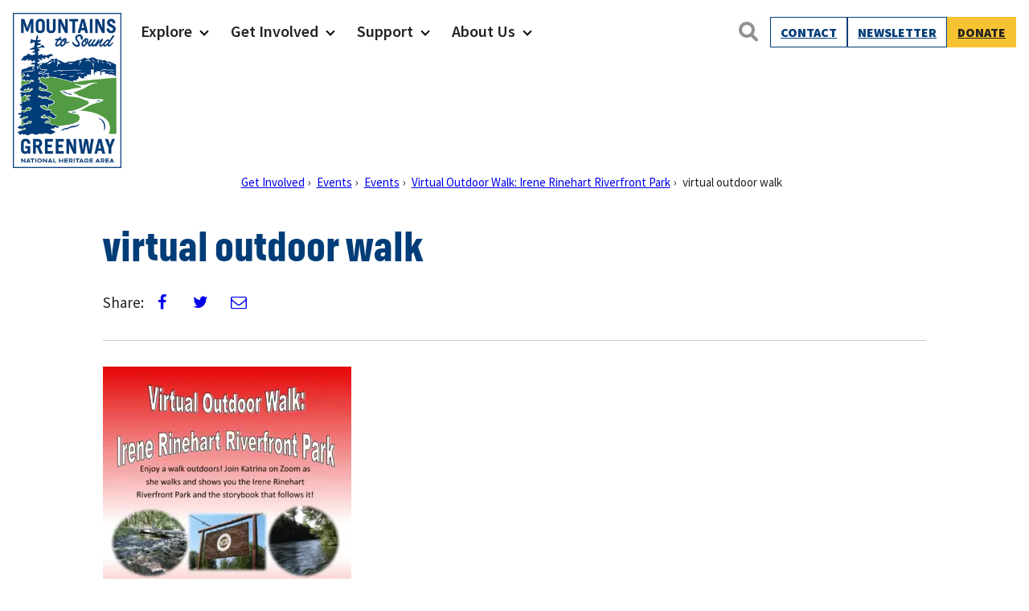

--- FILE ---
content_type: text/html; charset=UTF-8
request_url: https://mtsgreenway.org/event/virtual-outdoor-walk-irene-rinehart-riverfront-park/virtual-outdoor-walk/
body_size: 17591
content:
<!doctype html>
<html lang="en-US" class="no-js">
<head>
	<meta charset="UTF-8">
	<meta name="viewport" content="width=device-width, initial-scale=1, minimum-scale=1">
	<link rel="profile" href="http://gmpg.org/xfn/11">

		<script>document.documentElement.classList.remove( 'no-js' );</script>

	<meta name='robots' content='index, follow, max-image-preview:large, max-snippet:-1, max-video-preview:-1' />
	<style>img:is([sizes="auto" i], [sizes^="auto," i]) { contain-intrinsic-size: 3000px 1500px }</style>
	
	<!-- This site is optimized with the Yoast SEO plugin v26.3 - https://yoast.com/wordpress/plugins/seo/ -->
	<title>virtual outdoor walk - Mountains To Sound Greenway Trust</title>
	<link rel="canonical" href="https://mtsgreenway.org/event/virtual-outdoor-walk-irene-rinehart-riverfront-park/virtual-outdoor-walk/" />
	<meta property="og:locale" content="en_US" />
	<meta property="og:type" content="article" />
	<meta property="og:title" content="virtual outdoor walk - Mountains To Sound Greenway Trust" />
	<meta property="og:url" content="https://mtsgreenway.org/event/virtual-outdoor-walk-irene-rinehart-riverfront-park/virtual-outdoor-walk/" />
	<meta property="og:site_name" content="Mountains To Sound Greenway Trust" />
	<meta property="og:image" content="https://mtsgreenway.org/event/virtual-outdoor-walk-irene-rinehart-riverfront-park/virtual-outdoor-walk" />
	<meta property="og:image:width" content="1275" />
	<meta property="og:image:height" content="1650" />
	<meta property="og:image:type" content="image/png" />
	<meta name="twitter:card" content="summary_large_image" />
	<script type="application/ld+json" class="yoast-schema-graph">{"@context":"https://schema.org","@graph":[{"@type":"WebPage","@id":"https://mtsgreenway.org/event/virtual-outdoor-walk-irene-rinehart-riverfront-park/virtual-outdoor-walk/","url":"https://mtsgreenway.org/event/virtual-outdoor-walk-irene-rinehart-riverfront-park/virtual-outdoor-walk/","name":"virtual outdoor walk - Mountains To Sound Greenway Trust","isPartOf":{"@id":"https://mtsgreenway.org/#website"},"primaryImageOfPage":{"@id":"https://mtsgreenway.org/event/virtual-outdoor-walk-irene-rinehart-riverfront-park/virtual-outdoor-walk/#primaryimage"},"image":{"@id":"https://mtsgreenway.org/event/virtual-outdoor-walk-irene-rinehart-riverfront-park/virtual-outdoor-walk/#primaryimage"},"thumbnailUrl":"https://ez5in8wrase.exactdn.com/wp-content/uploads/2020/05/virtual-outdoor-walk.png?strip=all","datePublished":"2020-05-08T14:38:39+00:00","breadcrumb":{"@id":"https://mtsgreenway.org/event/virtual-outdoor-walk-irene-rinehart-riverfront-park/virtual-outdoor-walk/#breadcrumb"},"inLanguage":"en-US","potentialAction":[{"@type":"ReadAction","target":["https://mtsgreenway.org/event/virtual-outdoor-walk-irene-rinehart-riverfront-park/virtual-outdoor-walk/"]}]},{"@type":"ImageObject","inLanguage":"en-US","@id":"https://mtsgreenway.org/event/virtual-outdoor-walk-irene-rinehart-riverfront-park/virtual-outdoor-walk/#primaryimage","url":"https://ez5in8wrase.exactdn.com/wp-content/uploads/2020/05/virtual-outdoor-walk.png?strip=all","contentUrl":"https://ez5in8wrase.exactdn.com/wp-content/uploads/2020/05/virtual-outdoor-walk.png?strip=all"},{"@type":"BreadcrumbList","@id":"https://mtsgreenway.org/event/virtual-outdoor-walk-irene-rinehart-riverfront-park/virtual-outdoor-walk/#breadcrumb","itemListElement":[{"@type":"ListItem","position":1,"name":"Virtual Outdoor Walk: Irene Rinehart Riverfront Park","item":"https://mtsgreenway.org/event/virtual-outdoor-walk-irene-rinehart-riverfront-park/"},{"@type":"ListItem","position":2,"name":"virtual outdoor walk"}]},{"@type":"WebSite","@id":"https://mtsgreenway.org/#website","url":"https://mtsgreenway.org/","name":"Mountains To Sound Greenway Trust","description":"Connected with nature, our lives are better","publisher":{"@id":"https://mtsgreenway.org/#organization"},"potentialAction":[{"@type":"SearchAction","target":{"@type":"EntryPoint","urlTemplate":"https://mtsgreenway.org/?s={search_term_string}"},"query-input":{"@type":"PropertyValueSpecification","valueRequired":true,"valueName":"search_term_string"}}],"inLanguage":"en-US"},{"@type":"Organization","@id":"https://mtsgreenway.org/#organization","name":"Mountains to Sound Greenway Trust","url":"https://mtsgreenway.org/","logo":{"@type":"ImageObject","inLanguage":"en-US","@id":"https://mtsgreenway.org/#/schema/logo/image/","url":"/wp-content/uploads/2017/09/logo.gif","contentUrl":"/wp-content/uploads/2017/09/logo.gif","width":112,"height":150,"caption":"Mountains to Sound Greenway Trust"},"image":{"@id":"https://mtsgreenway.org/#/schema/logo/image/"}}]}</script>
	<!-- / Yoast SEO plugin. -->


<link rel='dns-prefetch' href='//www.googletagmanager.com' />
<link rel='dns-prefetch' href='//ez5in8wrase.exactdn.com' />
<link href='https://fonts.gstatic.com' crossorigin rel='preconnect' />
<link rel='preconnect' href='//ez5in8wrase.exactdn.com' />
<link rel='preconnect' href='//ez5in8wrase.exactdn.com' crossorigin />
<link rel="alternate" type="application/rss+xml" title="Mountains To Sound Greenway Trust &raquo; Feed" href="https://mtsgreenway.org/feed/" />
<link rel="alternate" type="application/rss+xml" title="Mountains To Sound Greenway Trust &raquo; Comments Feed" href="https://mtsgreenway.org/comments/feed/" />
<link rel="alternate" type="text/calendar" title="Mountains To Sound Greenway Trust &raquo; iCal Feed" href="https://mtsgreenway.org/events/?ical=1" />
<script type="text/javascript">
/* <![CDATA[ */
window._wpemojiSettings = {"baseUrl":"https:\/\/s.w.org\/images\/core\/emoji\/16.0.1\/72x72\/","ext":".png","svgUrl":"https:\/\/s.w.org\/images\/core\/emoji\/16.0.1\/svg\/","svgExt":".svg","source":{"concatemoji":"https:\/\/ez5in8wrase.exactdn.com\/wp-includes\/js\/wp-emoji-release.min.js?ver=6.8.3"}};
/*! This file is auto-generated */
!function(s,n){var o,i,e;function c(e){try{var t={supportTests:e,timestamp:(new Date).valueOf()};sessionStorage.setItem(o,JSON.stringify(t))}catch(e){}}function p(e,t,n){e.clearRect(0,0,e.canvas.width,e.canvas.height),e.fillText(t,0,0);var t=new Uint32Array(e.getImageData(0,0,e.canvas.width,e.canvas.height).data),a=(e.clearRect(0,0,e.canvas.width,e.canvas.height),e.fillText(n,0,0),new Uint32Array(e.getImageData(0,0,e.canvas.width,e.canvas.height).data));return t.every(function(e,t){return e===a[t]})}function u(e,t){e.clearRect(0,0,e.canvas.width,e.canvas.height),e.fillText(t,0,0);for(var n=e.getImageData(16,16,1,1),a=0;a<n.data.length;a++)if(0!==n.data[a])return!1;return!0}function f(e,t,n,a){switch(t){case"flag":return n(e,"\ud83c\udff3\ufe0f\u200d\u26a7\ufe0f","\ud83c\udff3\ufe0f\u200b\u26a7\ufe0f")?!1:!n(e,"\ud83c\udde8\ud83c\uddf6","\ud83c\udde8\u200b\ud83c\uddf6")&&!n(e,"\ud83c\udff4\udb40\udc67\udb40\udc62\udb40\udc65\udb40\udc6e\udb40\udc67\udb40\udc7f","\ud83c\udff4\u200b\udb40\udc67\u200b\udb40\udc62\u200b\udb40\udc65\u200b\udb40\udc6e\u200b\udb40\udc67\u200b\udb40\udc7f");case"emoji":return!a(e,"\ud83e\udedf")}return!1}function g(e,t,n,a){var r="undefined"!=typeof WorkerGlobalScope&&self instanceof WorkerGlobalScope?new OffscreenCanvas(300,150):s.createElement("canvas"),o=r.getContext("2d",{willReadFrequently:!0}),i=(o.textBaseline="top",o.font="600 32px Arial",{});return e.forEach(function(e){i[e]=t(o,e,n,a)}),i}function t(e){var t=s.createElement("script");t.src=e,t.defer=!0,s.head.appendChild(t)}"undefined"!=typeof Promise&&(o="wpEmojiSettingsSupports",i=["flag","emoji"],n.supports={everything:!0,everythingExceptFlag:!0},e=new Promise(function(e){s.addEventListener("DOMContentLoaded",e,{once:!0})}),new Promise(function(t){var n=function(){try{var e=JSON.parse(sessionStorage.getItem(o));if("object"==typeof e&&"number"==typeof e.timestamp&&(new Date).valueOf()<e.timestamp+604800&&"object"==typeof e.supportTests)return e.supportTests}catch(e){}return null}();if(!n){if("undefined"!=typeof Worker&&"undefined"!=typeof OffscreenCanvas&&"undefined"!=typeof URL&&URL.createObjectURL&&"undefined"!=typeof Blob)try{var e="postMessage("+g.toString()+"("+[JSON.stringify(i),f.toString(),p.toString(),u.toString()].join(",")+"));",a=new Blob([e],{type:"text/javascript"}),r=new Worker(URL.createObjectURL(a),{name:"wpTestEmojiSupports"});return void(r.onmessage=function(e){c(n=e.data),r.terminate(),t(n)})}catch(e){}c(n=g(i,f,p,u))}t(n)}).then(function(e){for(var t in e)n.supports[t]=e[t],n.supports.everything=n.supports.everything&&n.supports[t],"flag"!==t&&(n.supports.everythingExceptFlag=n.supports.everythingExceptFlag&&n.supports[t]);n.supports.everythingExceptFlag=n.supports.everythingExceptFlag&&!n.supports.flag,n.DOMReady=!1,n.readyCallback=function(){n.DOMReady=!0}}).then(function(){return e}).then(function(){var e;n.supports.everything||(n.readyCallback(),(e=n.source||{}).concatemoji?t(e.concatemoji):e.wpemoji&&e.twemoji&&(t(e.twemoji),t(e.wpemoji)))}))}((window,document),window._wpemojiSettings);
/* ]]> */
</script>
<link rel='stylesheet' id='tribe-events-pro-mini-calendar-block-styles-css' href='https://ez5in8wrase.exactdn.com/wp-content/plugins/events-calendar-pro/build/css/tribe-events-pro-mini-calendar-block.css?ver=7.7.10' type='text/css' media='all' />
<style id='wp-emoji-styles-inline-css' type='text/css'>

	img.wp-smiley, img.emoji {
		display: inline !important;
		border: none !important;
		box-shadow: none !important;
		height: 1em !important;
		width: 1em !important;
		margin: 0 0.07em !important;
		vertical-align: -0.1em !important;
		background: none !important;
		padding: 0 !important;
	}
</style>
<link rel='stylesheet' id='wp-block-library-css' href='https://ez5in8wrase.exactdn.com/wp-includes/css/dist/block-library/style.min.css?ver=6.8.3' type='text/css' media='all' />
<style id='wp-block-library-theme-inline-css' type='text/css'>
.wp-block-audio :where(figcaption){color:#555;font-size:13px;text-align:center}.is-dark-theme .wp-block-audio :where(figcaption){color:#ffffffa6}.wp-block-audio{margin:0 0 1em}.wp-block-code{border:1px solid #ccc;border-radius:4px;font-family:Menlo,Consolas,monaco,monospace;padding:.8em 1em}.wp-block-embed :where(figcaption){color:#555;font-size:13px;text-align:center}.is-dark-theme .wp-block-embed :where(figcaption){color:#ffffffa6}.wp-block-embed{margin:0 0 1em}.blocks-gallery-caption{color:#555;font-size:13px;text-align:center}.is-dark-theme .blocks-gallery-caption{color:#ffffffa6}:root :where(.wp-block-image figcaption){color:#555;font-size:13px;text-align:center}.is-dark-theme :root :where(.wp-block-image figcaption){color:#ffffffa6}.wp-block-image{margin:0 0 1em}.wp-block-pullquote{border-bottom:4px solid;border-top:4px solid;color:currentColor;margin-bottom:1.75em}.wp-block-pullquote cite,.wp-block-pullquote footer,.wp-block-pullquote__citation{color:currentColor;font-size:.8125em;font-style:normal;text-transform:uppercase}.wp-block-quote{border-left:.25em solid;margin:0 0 1.75em;padding-left:1em}.wp-block-quote cite,.wp-block-quote footer{color:currentColor;font-size:.8125em;font-style:normal;position:relative}.wp-block-quote:where(.has-text-align-right){border-left:none;border-right:.25em solid;padding-left:0;padding-right:1em}.wp-block-quote:where(.has-text-align-center){border:none;padding-left:0}.wp-block-quote.is-large,.wp-block-quote.is-style-large,.wp-block-quote:where(.is-style-plain){border:none}.wp-block-search .wp-block-search__label{font-weight:700}.wp-block-search__button{border:1px solid #ccc;padding:.375em .625em}:where(.wp-block-group.has-background){padding:1.25em 2.375em}.wp-block-separator.has-css-opacity{opacity:.4}.wp-block-separator{border:none;border-bottom:2px solid;margin-left:auto;margin-right:auto}.wp-block-separator.has-alpha-channel-opacity{opacity:1}.wp-block-separator:not(.is-style-wide):not(.is-style-dots){width:100px}.wp-block-separator.has-background:not(.is-style-dots){border-bottom:none;height:1px}.wp-block-separator.has-background:not(.is-style-wide):not(.is-style-dots){height:2px}.wp-block-table{margin:0 0 1em}.wp-block-table td,.wp-block-table th{word-break:normal}.wp-block-table :where(figcaption){color:#555;font-size:13px;text-align:center}.is-dark-theme .wp-block-table :where(figcaption){color:#ffffffa6}.wp-block-video :where(figcaption){color:#555;font-size:13px;text-align:center}.is-dark-theme .wp-block-video :where(figcaption){color:#ffffffa6}.wp-block-video{margin:0 0 1em}:root :where(.wp-block-template-part.has-background){margin-bottom:0;margin-top:0;padding:1.25em 2.375em}
</style>
<style id='carkeek-blocks-list-columns-style-inline-css' type='text/css'>
@media screen and (max-width:600px){.wp-block-list.has-2-columns-mobile{-moz-columns:2;column-count:2}.wp-block-list.has-3-columns-mobile{-moz-columns:3;column-count:3}}@media screen and (min-width:600px)and (max-width:1023px){.wp-block-list.has-2-columns-tablet{-moz-columns:2;column-count:2}.wp-block-list.has-3-columns-tablet{-moz-columns:3;column-count:3}.wp-block-list.has-4-columns-tablet{-moz-columns:4;column-count:4}}@media screen and (min-width:1024px){.wp-block-list.has-2-columns-desktop{-moz-columns:2;column-count:2}.wp-block-list.has-3-columns-desktop{-moz-columns:3;column-count:3}.wp-block-list.has-4-columns-desktop{-moz-columns:4;column-count:4}.wp-block-list.has-5-columns-desktop{-moz-columns:5;column-count:5}.wp-block-list.has-6-columns-desktop{-moz-columns:6;column-count:6}}.wp-block-list[class*=has-2-columns] li,.wp-block-list[class*=has-3-columns] li,.wp-block-list[class*=has-4-columns] li,.wp-block-list[class*=has-5-columns] li,.wp-block-list[class*=has-6-columns] li{-moz-column-break-inside:avoid;break-inside:avoid;margin-bottom:.5rem}

</style>
<link rel='stylesheet' id='wp-components-css' href='https://ez5in8wrase.exactdn.com/wp-includes/css/dist/components/style.min.css?ver=6.8.3' type='text/css' media='all' />
<link rel='stylesheet' id='wp-preferences-css' href='https://ez5in8wrase.exactdn.com/wp-includes/css/dist/preferences/style.min.css?ver=6.8.3' type='text/css' media='all' />
<link rel='stylesheet' id='wp-block-editor-css' href='https://ez5in8wrase.exactdn.com/wp-includes/css/dist/block-editor/style.min.css?ver=6.8.3' type='text/css' media='all' />
<link rel='stylesheet' id='popup-maker-block-library-style-css' href='https://ez5in8wrase.exactdn.com/wp-content/plugins/popup-maker/dist/packages/block-library-style.css?ver=dbea705cfafe089d65f1' type='text/css' media='all' />
<style id='carkeek-blocks-youtube-embed-style-inline-css' type='text/css'>
.ck-columns-grid{display:grid;gap:var(--ck-column-gap-vert) var(--ck-column-gap)}@media screen and (max-width:599px){.ck-columns.ck-columns-layout-grid.has-1-columns-mobile{grid-template-columns:1fr}.ck-columns.ck-columns-layout-grid.has-2-columns-mobile{grid-template-columns:1fr 1fr}.ck-columns.ck-columns-layout-grid.has-3-columns-mobile{grid-template-columns:1fr 1fr 1fr}.ck-columns.ck-columns-layout-grid.has-4-columns-mobile{grid-template-columns:1fr 1fr 1fr 1fr}.ck-columns.ck-columns-layout-grid.has-5-columns-mobile{grid-template-columns:1fr 1fr 1fr 1fr 1fr}.ck-columns.ck-columns-layout-grid.has-6-columns-mobile{grid-template-columns:1fr 1fr 1fr 1fr 1fr 1fr}}@media screen and (min-width:600px)and (max-width:1023px){.ck-columns-grid.has-1-columns-tablet{grid-template-columns:1fr}.ck-columns-grid.has-2-columns-tablet{grid-template-columns:1fr 1fr}.ck-columns-grid.has-3-columns-tablet{grid-template-columns:1fr 1fr 1fr}.ck-columns-grid.has-4-columns-tablet{grid-template-columns:1fr 1fr 1fr 1fr}.ck-columns-grid.has-5-columns-tablet{grid-template-columns:1fr 1fr 1fr 1fr 1fr}.ck-columns-grid.has-6-columns-tablet{grid-template-columns:1fr 1fr 1fr 1fr 1fr 1fr}}@media screen and (min-width:1024px){.ck-columns-grid.has-1-columns{grid-template-columns:1fr}.ck-columns-grid.has-2-columns{grid-template-columns:1fr 1fr}.ck-columns-grid.has-3-columns{grid-template-columns:1fr 1fr 1fr}.ck-columns-grid.has-4-columns{grid-template-columns:1fr 1fr 1fr 1fr}.ck-columns-grid.has-5-columns{grid-template-columns:1fr 1fr 1fr 1fr 1fr}.ck-columns-grid.has-6-columns{grid-template-columns:1fr 1fr 1fr 1fr 1fr 1fr}}.wp-block-carkeek-blocks-youtube-embed.slider-carousel{--slick-arrow-pos:0}.wp-block-carkeek-blocks-youtube-embed.slider-carousel.slick-initialized .slick-track{gap:1rem}.wp-block-carkeek-blocks-youtube-embed.slider-carousel.slick-initialized .slick-track .slick-slide>div{width:100%}.wp-block-carkeek-blocks-youtube-embed .embed-description,.wp-block-carkeek-blocks-youtube-embed .embed-title{font-size:var(--wp--preset--font-size--small)}.wp-block-carkeek-blocks-youtube-embed .embed-title{font-weight:600;margin-bottom:.5rem;margin-top:.5rem}

</style>
<link rel='stylesheet' id='carkeek-blocks-accordion-style-css' href='https://ez5in8wrase.exactdn.com/wp-content/plugins/carkeek-blocks/build/accordion/style-index.css?ver=2.0.1' type='text/css' media='all' />
<style id='carkeek-blocks-carkeek-slider-style-inline-css' type='text/css'>
.slick-slide{color:#fff}.slick-slide .wp-block-media-text img{height:66vw;max-height:870px;min-height:400px;-o-object-fit:cover;object-fit:cover;width:100%}.slick-slide .wp-block-media-text .wp-block-media-text__content{padding-left:4rem;padding-right:4em}.slick-slide [class*=wp-block-]{color:inherit}.slick-initialized .slick-track{display:flex}.slick-initialized .slick-track .slick-slide{align-items:center;display:flex;flex:1 1 0;height:auto;justify-content:center}.slick-initialized .slick-track .slick-slide .slide-single,.slick-initialized .slick-track .slick-slide .slide-single>[class^=wp-block],.slick-initialized .slick-track .slick-slide>div,.slick-initialized .slick-track .slick-slide>div>[class^=wp-block]{height:100%}.wp-block-carkeek-blocks-carkeek-slider{width:100%}.wp-block-carkeek-blocks-carkeek-slider .slick-list,.wp-block-carkeek-blocks-carkeek-slider .slick-track{height:100%}.wp-block-carkeek-blocks-carkeek-slider .slick-slide{max-width:100vw}.wp-block-carkeek-blocks-carkeek-slider .slick-slide>div{width:100%}.wp-block-carkeek-blocks-carkeek-slider .slide-single>*{max-width:100vw}.wp-block-carkeek-blocks-carkeek-slider .slide-single .wp-block-quote{display:flex;flex-direction:column;justify-content:center}.wp-block-carkeek-blocks-carkeek-slider figcaption{color:var(--global-font-color)}.wp-block-carkeek-blocks-carkeek-slider.arrows-desktop-only .slick-arrow{display:none}.wp-block-carkeek-blocks-carkeek-slider.slider-carousel{--slick-arrow-color:#b0b0b0;--slick-opacity-default:0.8}.wp-block-carkeek-blocks-carkeek-slider.slider-carousel .slide-carousel{display:flex!important;flex-direction:column;height:100%;justify-content:center;padding:0 1rem}.wp-block-carkeek-blocks-carkeek-slider.slider-carousel .slide-carousel .wp-block-image img{margin-left:auto;margin-right:auto}.wp-block-carkeek-blocks-carkeek-slider.slider-carousel.align-content-top .slide-carousel{justify-content:flex-start}.wp-block-carkeek-blocks-carkeek-slider.slider-carousel.align-content-top .slick-next,.wp-block-carkeek-blocks-carkeek-slider.slider-carousel.align-content-top .slick-prev{top:20%}.wp-block-carkeek-blocks-carkeek-slider.slider-carousel.align-content-bottom .slide-carousel{justify-content:flex-end}.wp-block-carkeek-blocks-carkeek-slider.slider-carousel .slick-prev{left:-40px}.wp-block-carkeek-blocks-carkeek-slider.slider-carousel .slick-next{right:-40px}@media screen and (min-width:1024px){.wp-block-carkeek-blocks-carkeek-slider .slide-single>*{max-width:100vw}}

</style>
<style id='carkeek-blocks-fixed-image-style-inline-css' type='text/css'>
.wp-block-carkeek-blocks-fixed-image:not(.is-placeholder).fixed-image-portrait-43,.wp-block-carkeek-blocks-fixed-image:not(.is-placeholder).fixed-image-square{--ck-fixed-image-ratio:100%}.wp-block-carkeek-blocks-fixed-image:not(.is-placeholder).fixed-image-portrait{--ck-fixed-image-ratio:133%}.wp-block-carkeek-blocks-fixed-image:not(.is-placeholder).fixed-image-landscape-34{--ck-fixed-image-ratio:75%}.wp-block-carkeek-blocks-fixed-image:not(.is-placeholder) .ck-fixed-image-wrap{display:block;position:relative}.wp-block-carkeek-blocks-fixed-image:not(.is-placeholder) .ck-fixed-image-wrap:before{content:"";display:block;height:0;padding-top:var(--ck-fixed-image-ratio);width:100%}.wp-block-carkeek-blocks-fixed-image:not(.is-placeholder) .ck-fixed-image-wrap img{height:100%;left:0;-o-object-fit:cover;object-fit:cover;-o-object-position:50% 50%;object-position:50% 50%;position:absolute;top:0;width:100%}.wp-block-carkeek-blocks-fixed-image:not(.is-placeholder) .ck-fixed-image-wrap .ck-fixed-image-credit{bottom:0;color:#fff;font-size:13px;font-weight:300;padding:5px 10px;position:absolute;right:0;text-shadow:0 0 5px rgba(0,0,0,.22);z-index:200}.wp-block-carkeek-blocks-fixed-image:not(.is-placeholder).is-style-contain .ck-fixed-image-wrap img{-o-object-fit:contain;object-fit:contain}

</style>
<link rel='stylesheet' id='carkeek-blocks-extended-gallery-style-css' href='https://ez5in8wrase.exactdn.com/wp-content/plugins/carkeek-blocks/build/extended-gallery/style-index.css?ver=0.1.8' type='text/css' media='all' />
<style id='carkeek-blocks-lightbox-gallery-style-inline-css' type='text/css'>
.wp-block-carkeek-blocks-lightbox-gallery ul.slick-slider{padding-left:1rem;padding-right:1rem}

</style>
<link rel='stylesheet' id='carkeek-blocks-modal-item-style-css' href='https://ez5in8wrase.exactdn.com/wp-content/plugins/carkeek-blocks/build/modal-item/style-index.css?ver=0.1.3' type='text/css' media='all' />
<link rel='stylesheet' id='carkeek-blocks-widget-row-style-css' href='https://ez5in8wrase.exactdn.com/wp-content/plugins/carkeek-blocks/build/widget-row/style-index.css?ver=2.0.01' type='text/css' media='all' />
<style id='carkeek-blocks-circle-counter-style-inline-css' type='text/css'>
.wp-block-carkeek-blocks-circle-counter{position:relative}.wp-block-carkeek-blocks-circle-counter .ck-circle-counter--number{font-size:50px;font-weight:800}.wp-block-carkeek-blocks-circle-counter .ck-circle-counter--text-wrap{align-items:center;display:flex;flex-direction:column;justify-content:center;left:50%;padding:40px 0;position:absolute;text-align:center;top:10%;transform:translateX(-50%)}

</style>
<style id='carkeek-blocks-featured-image-style-inline-css' type='text/css'>
:root{--ck-featured-image-ratio:3/4;--ck-featured-image-ratio-portrait:125%}.wp-block-carkeek-blocks-featured-image:not(.is-style-no-crop){display:block;overflow:hidden;position:relative}.wp-block-carkeek-blocks-featured-image:not(.is-style-no-crop) img{aspect-ratio:var(--ck-featured-image-ratio);-o-object-fit:cover;object-fit:cover;-o-object-position:50% 50%;object-position:50% 50%}.wp-block-carkeek-blocks-featured-image:not(.is-style-no-crop).is-style-square img{aspect-ratio:1}.wp-block-carkeek-blocks-featured-image:not(.is-style-no-crop).is-style-portrait img{aspect-ratio:var(--ck-featured-image-ratio-portrait)}

</style>
<style id='carkeek-blocks-related-events-archive-style-inline-css' type='text/css'>
.wp-block-carkeek-blocks-related-events-archive .ck-custom-archive-headline{text-align:left}

</style>
<style id='carkeek-blocks-video-lite-style-inline-css' type='text/css'>
.wp-block-carkeek-blocks-video-lite__caption{padding-top:.5rem}

</style>
<style id='carkeek-blocks-line-chart-style-inline-css' type='text/css'>
.wp-block-carkeek-blocks-line-chart{display:flex;flex-direction:column}.wp-block-carkeek-blocks-line-chart.aligncenter>*{margin-left:auto;margin-right:auto}.wp-block-carkeek-blocks-line-chart.justify-content-center{justify-content:center}.wp-block-carkeek-blocks-line-chart.justify-content-right{justify-content:flex-end}.wp-block-carkeek-blocks-line-chart.justify-content-left{justify-content:flex-start}.wp-block-carkeek-blocks-line-chart .ck-line-chart--text{display:flex;justify-content:space-between;width:100%}.wp-block-carkeek-blocks-line-chart .ck-line-chart--text .value{font-weight:var(--font-weight--bold,700)}.wp-block-carkeek-blocks-line-chart .ck-line-chart--line{position:relative;width:100%}.wp-block-carkeek-blocks-line-chart .ck-line-chart--line span{display:block;left:0;position:absolute;top:0}.wp-block-carkeek-blocks-line-chart.ck-line-chart-vertical{height:100%}.wp-block-carkeek-blocks-line-chart.ck-line-chart-vertical .ck-line-chart--line span{bottom:0;display:block;left:0;position:absolute;top:auto}.wp-block-carkeek-blocks-line-chart.is-style-rounded .ck-line-chart--line{border-radius:20px}.wp-block-carkeek-blocks-line-chart.is-style-rounded .ck-line-chart--line span{border-radius:20px 0 0 20px}.wp-block-carkeek-blocks-line-chart.is-style-rounded.pct-100 .ck-line-chart--line span{border-radius:20px}

</style>
<style id='carkeek-blocks-button-expand-collapse-style-inline-css' type='text/css'>
.cj1-hide{display:none!important}.wp-block-carkeek-blocks-button-expand-collapse .wp-block-carkeek-blocks-button-expanded{display:none}.wp-block-carkeek-blocks-button-expand-collapse[aria-expanded=true] .wp-block-carkeek-blocks-button-expanded{display:block}.wp-block-carkeek-blocks-button-expand-collapse[aria-expanded=true] .wp-block-carkeek-blocks-button-collapsed{display:none}

</style>
<style id='carkeek-blocks-search-button-style-inline-css' type='text/css'>


</style>
<style id='carkeek-blocks-member-login-menu-style-inline-css' type='text/css'>
.wp-block-carkeek-blocks-member-login-menu{position:relative}.wp-block-carkeek-blocks-member-login-menu .member-menu-toggle{display:flex;gap:10px}.wp-block-carkeek-blocks-member-login-menu.layout-vertical .member-menu-toggle{flex-direction:column;height:100%}.wp-block-carkeek-blocks-member-login-menu .member-menu{left:auto;max-height:0;overflow:hidden;position:absolute;right:0;top:100%;transform:translateZ(0);transition:max-height .5s ease-in;visibility:hidden;width:300px;z-index:1000}.wp-block-carkeek-blocks-member-login-menu.nav--toggled-on .member-menu{display:block;max-height:600px;transform:translateZ(0);visibility:visible}.wp-block-carkeek-blocks-member-login-menu .overflow-ellipsis{display:block;max-width:var(--member-menu-btn-max-width,75px);overflow:hidden;text-overflow:ellipsis;white-space:nowrap}

</style>
<link rel='stylesheet' id='carkeek-blocks-custom-archive-style-css' href='https://ez5in8wrase.exactdn.com/wp-content/plugins/carkeek-blocks/build/custom-archive/style-index.css?ver=1.0.3' type='text/css' media='all' />
<style id='carkeek-blocks-related-posts-archive-style-inline-css' type='text/css'>


</style>
<link rel='stylesheet' id='carkeek-blocks-taxonomy-terms-style-css' href='https://ez5in8wrase.exactdn.com/wp-content/plugins/carkeek-blocks/build/taxonomy-archive-links/style-index.css?ver=1.0.0' type='text/css' media='all' />
<style id='carkeek-blocks-events-archive-style-inline-css' type='text/css'>


</style>
<link rel='stylesheet' id='carkeek-blocks-link-tiles-style-css' href='https://ez5in8wrase.exactdn.com/wp-content/plugins/carkeek-site-blocks/build/link-tiles/style-index.css?ver=0.1.2' type='text/css' media='all' />
<style id='carkeek-blocks-link-tile-style-inline-css' type='text/css'>
:root{--gutter-width-tiles:1rem;--overlay-font-size:1.75rem;--overlay-font-size-lg:2rem}.wp-block-carkeek-blocks-link-tile{align-items:center;aspect-ratio:1;background-repeat:no-repeat;background-size:cover;color:#fff;display:flex;flex-direction:column;justify-content:center;position:relative;text-align:center;text-shadow:0 0 5px rgba(0,0,0,.5)}.wp-block-carkeek-blocks-link-tile>*{z-index:20}.wp-block-carkeek-blocks-link-tile img{aspect-ratio:1;-o-object-fit:cover;object-fit:cover;transition:all .3s ease-in-out;width:100%}.wp-block-carkeek-blocks-link-tile.has-background-dim{background-color:#000}.wp-block-carkeek-blocks-link-tile.has-background-dim.has-background-dim-0 img{opacity:1}.wp-block-carkeek-blocks-link-tile.has-background-dim.has-background-dim-10 img{opacity:.9}.wp-block-carkeek-blocks-link-tile.has-background-dim.has-background-dim-20:before{opacity:.2}.wp-block-carkeek-blocks-link-tile.has-background-dim.has-background-dim-30:before{opacity:.3}.wp-block-carkeek-blocks-link-tile.has-background-dim.has-background-dim-40:before{opacity:.4}.wp-block-carkeek-blocks-link-tile.has-background-dim.has-background-dim-50:before{opacity:.5}.wp-block-carkeek-blocks-link-tile.has-background-dim.has-background-dim-60:before{opacity:.6}.wp-block-carkeek-blocks-link-tile.has-background-dim.has-background-dim-70:before{opacity:.7}.wp-block-carkeek-blocks-link-tile.has-background-dim.has-background-dim-80:before{opacity:.8}.wp-block-carkeek-blocks-link-tile.has-background-dim.has-background-dim-90:before{opacity:.9}.wp-block-carkeek-blocks-link-tile.has-background-dim.has-background-dim-100:before{opacity:1}.wp-block-carkeek-blocks-link-tile:hover img{opacity:.5!important}.wp-block-carkeek-blocks-link-tile h2{color:#fff;font-family:var(--wp--preset--font-family--body);font-size:var(--overlay-font-size);margin-bottom:0}.wp-block-carkeek-blocks-link-tile .link-tile-link{align-items:center;display:flex;flex-direction:column;height:100%;justify-content:center;position:absolute;width:100%;z-index:20}@media screen and (min-width:600px){.wp-block-carkeek-blocks-link-tile{aspect-ratio:1.38;flex:1 1 calc(50% - var(--gutter-width)*2)}.wp-block-carkeek-blocks-link-tile img{aspect-ratio:1.38}}@media screen and (min-width:1024px){:root{--overlay-font-size-lg:2.5rem}}@media(hover:hover){.wp-block-carkeek-blocks-link-tile:hover a{text-decoration:none}.wp-block-carkeek-blocks-link-tile:hover a:after{opacity:.4!important}}

</style>
<link rel='stylesheet' id='mapped-posts-archive-style-css' href='https://ez5in8wrase.exactdn.com/wp-content/plugins/mapped-posts-v2/build/mappedpost-archive/style-index.css?ver=2.0.2' type='text/css' media='all' />
<style id='mapped-posts-itinerary-style-inline-css' type='text/css'>
.itinerary-map .leaflet-container{height:var(--am-map-height);width:100%}.itinerary-content{margin-left:auto;margin-right:auto;max-width:var(--content-width-actual)}.itinerary-list{font-size:var(--wp--preset--font-size--medium-small);list-style:none;padding-left:0}.itinerary-list p{margin-bottom:.75rem}.itinerary-list .itinerary-stop-label{font-size:var(--wp--preset--font-size--medium-large)}.itinerary-list li.wp-ck-block-itinerary-stop{counter-increment:step-counter;margin-bottom:2rem;padding-left:55px;position:relative}.itinerary-list li.wp-ck-block-itinerary-stop:before{align-items:center;background-color:var(--wp--preset--color--primary);border-radius:50%;color:#fff;content:counter(step-counter);display:flex;font-family:var(--wp--preset--font-family--headlines);font-size:var(--wp--preset--font-size--large);height:40px;justify-content:center;left:0;margin-right:5px;position:absolute;text-align:center;top:0;width:40px}.itinerary-map{margin-bottom:var(--block-spacing-vert)}.itinerary-map .data-list ol{counter-reset:item;padding-left:0}.itinerary-map .data-list ol>li{counter-increment:item;cursor:pointer;display:flex;list-style-type:none;margin:0}.itinerary-map .data-list ol>li.selected,.itinerary-map .data-list ol>li:before{color:var(--wp--preset--color--primary);font-weight:var(--font-weight-bold)}.itinerary-map .data-list ol>li:before{content:counter(item) ".";display:inline-block;padding-right:5px;text-align:right}@media screen and (min-width:768px){.itinerary-list li{padding-left:65px}.itinerary-list li:before{height:50px;width:50px}}

</style>
<style id='mapped-posts-greenway-style-inline-css' type='text/css'>
:root{--am-map-height:500px;--am-list-width:0;--popup-bg-color:#fff}@media screen and (min-width:600px){:root{--am-map-height:650px}}@media screen and (min-width:1024px){:root{--am-map-height:650px}}#mapped-posts-data{display:none}.wp-block-mapped-posts-greenway{height:var(--am-map-height)}.wp-block-mapped-posts-greenway .archive-map-wrapper .leaflet-tooltip-pane{z-index:1000}.wp-block-mapped-posts-greenway .archive-map-wrapper .leaflet-tooltip-pane .leaflet-tooltip{-webkit-backdrop-filter:blur(10px);backdrop-filter:blur(10px);background-color:rgba(82,156,68,.8);border:none;border-radius:0;box-shadow:none;color:#fff;font-weight:600;opacity:1!important;text-align:center;white-space:break-spaces;width:100px}.wp-block-mapped-posts-greenway .archive-map-wrapper .leaflet-tooltip-pane .leaflet-tooltip-left:before,.wp-block-mapped-posts-greenway .archive-map-wrapper .leaflet-tooltip-pane .leaflet-tooltip-right:before{display:none}.wp-block-mapped-posts-greenway .archive-map-wrapper .leaflet-tooltip-pane .leaflet-tooltip.urban{margin-left:10px;white-space:break-spaces}.wp-block-mapped-posts-greenway .archive-map-wrapper .leaflet-tooltip-pane .leaflet-tooltip.snoqualmie-river-valley{margin-top:-35px}@media(min-width:768px){.wp-block-mapped-posts-greenway .archive-map-wrapper .leaflet-tooltip-pane .leaflet-tooltip{font-size:.975rem}.wp-block-mapped-posts-greenway .archive-map-wrapper .leaflet-tooltip-pane .leaflet-tooltip.urban{margin-left:60px}}.archive-map-wrapper{position:relative}.archive-map-wrapper .archive-map{color:#000;position:relative}.archive-map-wrapper .leaflet-container{font-family:var(--wp--preset--font-family--body);height:var(--am-map-height);width:100%}.archive-map-wrapper .leaflet-control-container a{color:var(--color--black)}

</style>
<link rel='stylesheet' id='mts-greenway-fse-button-css' href='https://ez5in8wrase.exactdn.com/wp-content/themes/mts-greenway-v2/assets/css/blocks/button.min.css?ver=1701458453' type='text/css' media='all' />
<link rel='stylesheet' id='mts-greenway-fse-column-css' href='https://ez5in8wrase.exactdn.com/wp-content/themes/mts-greenway-v2/assets/css/blocks/column.min.css?ver=1645595687' type='text/css' media='all' />
<link rel='stylesheet' id='mts-greenway-fse-cover-css' href='https://ez5in8wrase.exactdn.com/wp-content/themes/mts-greenway-v2/assets/css/blocks/cover.min.css?ver=1764177908' type='text/css' media='all' />
<link rel='stylesheet' id='mts-greenway-fse-group-css' href='https://ez5in8wrase.exactdn.com/wp-content/themes/mts-greenway-v2/assets/css/blocks/group.min.css?ver=1646864218' type='text/css' media='all' />
<link rel='stylesheet' id='mts-greenway-fse-media-text-css' href='https://ez5in8wrase.exactdn.com/wp-content/themes/mts-greenway-v2/assets/css/blocks/media-text.min.css?ver=1756141605' type='text/css' media='all' />
<link rel='stylesheet' id='mts-greenway-fse-list-css' href='https://ez5in8wrase.exactdn.com/wp-content/themes/mts-greenway-v2/assets/css/blocks/list.min.css?ver=1645749532' type='text/css' media='all' />
<link rel='stylesheet' id='mts-greenway-fse-separator-css' href='https://ez5in8wrase.exactdn.com/wp-content/themes/mts-greenway-v2/assets/css/blocks/separator.min.css?ver=1645749532' type='text/css' media='all' />
<link rel='stylesheet' id='mts-greenway-fse-gallery-css' href='https://ez5in8wrase.exactdn.com/wp-content/themes/mts-greenway-v2/assets/css/blocks/gallery.min.css?ver=1648920503' type='text/css' media='all' />
<link rel='stylesheet' id='carkeek-blocks-shared-css' href='https://ez5in8wrase.exactdn.com/wp-content/plugins/carkeek-blocks/build/shared/style-index.css?ver=1765133289' type='text/css' media='all' />
<style id='global-styles-inline-css' type='text/css'>
:root{--wp--preset--aspect-ratio--square: 1;--wp--preset--aspect-ratio--4-3: 4/3;--wp--preset--aspect-ratio--3-4: 3/4;--wp--preset--aspect-ratio--3-2: 3/2;--wp--preset--aspect-ratio--2-3: 2/3;--wp--preset--aspect-ratio--16-9: 16/9;--wp--preset--aspect-ratio--9-16: 9/16;--wp--preset--color--black: #000000;--wp--preset--color--cyan-bluish-gray: #abb8c3;--wp--preset--color--white: #ffffff;--wp--preset--color--pale-pink: #f78da7;--wp--preset--color--vivid-red: #cf2e2e;--wp--preset--color--luminous-vivid-orange: #ff6900;--wp--preset--color--luminous-vivid-amber: #fcb900;--wp--preset--color--light-green-cyan: #7bdcb5;--wp--preset--color--vivid-green-cyan: #00d084;--wp--preset--color--pale-cyan-blue: #8ed1fc;--wp--preset--color--vivid-cyan-blue: #0693e3;--wp--preset--color--vivid-purple: #9b51e0;--wp--preset--color--foreground: #22221E;--wp--preset--color--background: #ffff;--wp--preset--color--primary: #003D78;--wp--preset--color--secondary: #46843A;--wp--preset--color--accent: #F8C332;--wp--preset--color--light-background: #F9F6E6;--wp--preset--color--light-grey: #EDEDED;--wp--preset--gradient--vivid-cyan-blue-to-vivid-purple: linear-gradient(135deg,rgba(6,147,227,1) 0%,rgb(155,81,224) 100%);--wp--preset--gradient--light-green-cyan-to-vivid-green-cyan: linear-gradient(135deg,rgb(122,220,180) 0%,rgb(0,208,130) 100%);--wp--preset--gradient--luminous-vivid-amber-to-luminous-vivid-orange: linear-gradient(135deg,rgba(252,185,0,1) 0%,rgba(255,105,0,1) 100%);--wp--preset--gradient--luminous-vivid-orange-to-vivid-red: linear-gradient(135deg,rgba(255,105,0,1) 0%,rgb(207,46,46) 100%);--wp--preset--gradient--very-light-gray-to-cyan-bluish-gray: linear-gradient(135deg,rgb(238,238,238) 0%,rgb(169,184,195) 100%);--wp--preset--gradient--cool-to-warm-spectrum: linear-gradient(135deg,rgb(74,234,220) 0%,rgb(151,120,209) 20%,rgb(207,42,186) 40%,rgb(238,44,130) 60%,rgb(251,105,98) 80%,rgb(254,248,76) 100%);--wp--preset--gradient--blush-light-purple: linear-gradient(135deg,rgb(255,206,236) 0%,rgb(152,150,240) 100%);--wp--preset--gradient--blush-bordeaux: linear-gradient(135deg,rgb(254,205,165) 0%,rgb(254,45,45) 50%,rgb(107,0,62) 100%);--wp--preset--gradient--luminous-dusk: linear-gradient(135deg,rgb(255,203,112) 0%,rgb(199,81,192) 50%,rgb(65,88,208) 100%);--wp--preset--gradient--pale-ocean: linear-gradient(135deg,rgb(255,245,203) 0%,rgb(182,227,212) 50%,rgb(51,167,181) 100%);--wp--preset--gradient--electric-grass: linear-gradient(135deg,rgb(202,248,128) 0%,rgb(113,206,126) 100%);--wp--preset--gradient--midnight: linear-gradient(135deg,rgb(2,3,129) 0%,rgb(40,116,252) 100%);--wp--preset--font-size--small: 0.9375rem;--wp--preset--font-size--medium: 20px;--wp--preset--font-size--large: clamp(1.6rem, 4vw, 1.875rem);--wp--preset--font-size--x-large: clamp(1.875rem, 4vw, 2.25rem);--wp--preset--font-size--extra-small: 0.875rem;--wp--preset--font-size--medium-small: clamp(1rem, 4vw, 1.0625rem);--wp--preset--font-size--regular: clamp(1.0625rem, 4vw, 1.1875rem);--wp--preset--font-size--medium-large: clamp(1.1875rem, 4vw, 1.3125rem);--wp--preset--font-family--body: "Source Sans Pro",sans-serif;--wp--preset--font-family--headlines: helsinki, sans-serif;--wp--preset--font-family--navigation: "Source Sans Pro",sans-serif;--wp--preset--font-family--cursive: Filmotype,serif;--wp--preset--spacing--20: 0.44rem;--wp--preset--spacing--30: 0.67rem;--wp--preset--spacing--40: 1rem;--wp--preset--spacing--50: 1.5rem;--wp--preset--spacing--60: 2.25rem;--wp--preset--spacing--70: 3.38rem;--wp--preset--spacing--80: 5.06rem;--wp--preset--shadow--natural: 6px 6px 9px rgba(0, 0, 0, 0.2);--wp--preset--shadow--deep: 12px 12px 50px rgba(0, 0, 0, 0.4);--wp--preset--shadow--sharp: 6px 6px 0px rgba(0, 0, 0, 0.2);--wp--preset--shadow--outlined: 6px 6px 0px -3px rgba(255, 255, 255, 1), 6px 6px rgba(0, 0, 0, 1);--wp--preset--shadow--crisp: 6px 6px 0px rgba(0, 0, 0, 1);--wp--custom--h-spacing: 2.375rem;--wp--custom--v-spacing: 1.25rem;--wp--custom--accent-hover: #d8960b;--wp--custom--secondary-hover: #3a7a2c;}:root { --wp--style--global--content-size: 1024px;--wp--style--global--wide-size: 1200px; }:where(body) { margin: 0; }.wp-site-blocks > .alignleft { float: left; margin-right: 2em; }.wp-site-blocks > .alignright { float: right; margin-left: 2em; }.wp-site-blocks > .aligncenter { justify-content: center; margin-left: auto; margin-right: auto; }:where(.is-layout-flex){gap: 0.5em;}:where(.is-layout-grid){gap: 0.5em;}.is-layout-flow > .alignleft{float: left;margin-inline-start: 0;margin-inline-end: 2em;}.is-layout-flow > .alignright{float: right;margin-inline-start: 2em;margin-inline-end: 0;}.is-layout-flow > .aligncenter{margin-left: auto !important;margin-right: auto !important;}.is-layout-constrained > .alignleft{float: left;margin-inline-start: 0;margin-inline-end: 2em;}.is-layout-constrained > .alignright{float: right;margin-inline-start: 2em;margin-inline-end: 0;}.is-layout-constrained > .aligncenter{margin-left: auto !important;margin-right: auto !important;}.is-layout-constrained > :where(:not(.alignleft):not(.alignright):not(.alignfull)){max-width: var(--wp--style--global--content-size);margin-left: auto !important;margin-right: auto !important;}.is-layout-constrained > .alignwide{max-width: var(--wp--style--global--wide-size);}body .is-layout-flex{display: flex;}.is-layout-flex{flex-wrap: wrap;align-items: center;}.is-layout-flex > :is(*, div){margin: 0;}body .is-layout-grid{display: grid;}.is-layout-grid > :is(*, div){margin: 0;}body{background-color: var(--wp--preset--color--background);color: var(--wp--preset--color--foreground);font-family: var(--wp--preset--font-family--body);font-size: var(--wp--preset--font-size--regular);line-height: 1.47;margin-top: 0px;margin-right: 0px;margin-bottom: 0px;margin-left: 0px;padding-top: 0px;padding-right: 0px;padding-bottom: 0px;padding-left: 0px;}a:where(:not(.wp-element-button)){color: #407835;font-weight: 700;text-decoration: none;}:root :where(a:where(:not(.wp-element-button)):visited){color: #407835;}:root :where(a:where(:not(.wp-element-button)):hover){color: var(--wp--custom--secondary-hover);text-decoration: underline;}:root :where(a:where(:not(.wp-element-button)):focus){text-decoration: underline;}:root :where(a:where(:not(.wp-element-button)):active){color: var(--wp--custom--secondary-hover);text-decoration: none;}:root :where(.wp-element-button, .wp-block-button__link){background-color: var(--wp--preset--color--secondary);border-radius: 0px;border-width: 0;color: var(--wp--preset--color--background);font-family: inherit;font-size: inherit;font-weight: 700;line-height: 1;padding-top: 1rem;padding-right: 1.75rem;padding-bottom: 1rem;padding-left: 1.75rem;text-decoration: none;text-transform: uppercase;}:root :where(.wp-element-button:visited, .wp-block-button__link:visited){background-color: var(--wp--preset--color--secondary);color: var(--wp--preset--color--background);}:root :where(.wp-element-button:hover, .wp-block-button__link:hover){background-color: var(--wp--custom--secondary-hover);color: var(--wp--preset--color--background);}:root :where(.wp-element-button:active, .wp-block-button__link:active){background-color: var(--wp--custom--secondary-hover);color: var(--wp--preset--color--background);}.has-black-color{color: var(--wp--preset--color--black) !important;}.has-cyan-bluish-gray-color{color: var(--wp--preset--color--cyan-bluish-gray) !important;}.has-white-color{color: var(--wp--preset--color--white) !important;}.has-pale-pink-color{color: var(--wp--preset--color--pale-pink) !important;}.has-vivid-red-color{color: var(--wp--preset--color--vivid-red) !important;}.has-luminous-vivid-orange-color{color: var(--wp--preset--color--luminous-vivid-orange) !important;}.has-luminous-vivid-amber-color{color: var(--wp--preset--color--luminous-vivid-amber) !important;}.has-light-green-cyan-color{color: var(--wp--preset--color--light-green-cyan) !important;}.has-vivid-green-cyan-color{color: var(--wp--preset--color--vivid-green-cyan) !important;}.has-pale-cyan-blue-color{color: var(--wp--preset--color--pale-cyan-blue) !important;}.has-vivid-cyan-blue-color{color: var(--wp--preset--color--vivid-cyan-blue) !important;}.has-vivid-purple-color{color: var(--wp--preset--color--vivid-purple) !important;}.has-foreground-color{color: var(--wp--preset--color--foreground) !important;}.has-background-color{color: var(--wp--preset--color--background) !important;}.has-primary-color{color: var(--wp--preset--color--primary) !important;}.has-secondary-color{color: var(--wp--preset--color--secondary) !important;}.has-accent-color{color: var(--wp--preset--color--accent) !important;}.has-light-background-color{color: var(--wp--preset--color--light-background) !important;}.has-light-grey-color{color: var(--wp--preset--color--light-grey) !important;}.has-black-background-color{background-color: var(--wp--preset--color--black) !important;}.has-cyan-bluish-gray-background-color{background-color: var(--wp--preset--color--cyan-bluish-gray) !important;}.has-white-background-color{background-color: var(--wp--preset--color--white) !important;}.has-pale-pink-background-color{background-color: var(--wp--preset--color--pale-pink) !important;}.has-vivid-red-background-color{background-color: var(--wp--preset--color--vivid-red) !important;}.has-luminous-vivid-orange-background-color{background-color: var(--wp--preset--color--luminous-vivid-orange) !important;}.has-luminous-vivid-amber-background-color{background-color: var(--wp--preset--color--luminous-vivid-amber) !important;}.has-light-green-cyan-background-color{background-color: var(--wp--preset--color--light-green-cyan) !important;}.has-vivid-green-cyan-background-color{background-color: var(--wp--preset--color--vivid-green-cyan) !important;}.has-pale-cyan-blue-background-color{background-color: var(--wp--preset--color--pale-cyan-blue) !important;}.has-vivid-cyan-blue-background-color{background-color: var(--wp--preset--color--vivid-cyan-blue) !important;}.has-vivid-purple-background-color{background-color: var(--wp--preset--color--vivid-purple) !important;}.has-foreground-background-color{background-color: var(--wp--preset--color--foreground) !important;}.has-background-background-color{background-color: var(--wp--preset--color--background) !important;}.has-primary-background-color{background-color: var(--wp--preset--color--primary) !important;}.has-secondary-background-color{background-color: var(--wp--preset--color--secondary) !important;}.has-accent-background-color{background-color: var(--wp--preset--color--accent) !important;}.has-light-background-background-color{background-color: var(--wp--preset--color--light-background) !important;}.has-light-grey-background-color{background-color: var(--wp--preset--color--light-grey) !important;}.has-black-border-color{border-color: var(--wp--preset--color--black) !important;}.has-cyan-bluish-gray-border-color{border-color: var(--wp--preset--color--cyan-bluish-gray) !important;}.has-white-border-color{border-color: var(--wp--preset--color--white) !important;}.has-pale-pink-border-color{border-color: var(--wp--preset--color--pale-pink) !important;}.has-vivid-red-border-color{border-color: var(--wp--preset--color--vivid-red) !important;}.has-luminous-vivid-orange-border-color{border-color: var(--wp--preset--color--luminous-vivid-orange) !important;}.has-luminous-vivid-amber-border-color{border-color: var(--wp--preset--color--luminous-vivid-amber) !important;}.has-light-green-cyan-border-color{border-color: var(--wp--preset--color--light-green-cyan) !important;}.has-vivid-green-cyan-border-color{border-color: var(--wp--preset--color--vivid-green-cyan) !important;}.has-pale-cyan-blue-border-color{border-color: var(--wp--preset--color--pale-cyan-blue) !important;}.has-vivid-cyan-blue-border-color{border-color: var(--wp--preset--color--vivid-cyan-blue) !important;}.has-vivid-purple-border-color{border-color: var(--wp--preset--color--vivid-purple) !important;}.has-foreground-border-color{border-color: var(--wp--preset--color--foreground) !important;}.has-background-border-color{border-color: var(--wp--preset--color--background) !important;}.has-primary-border-color{border-color: var(--wp--preset--color--primary) !important;}.has-secondary-border-color{border-color: var(--wp--preset--color--secondary) !important;}.has-accent-border-color{border-color: var(--wp--preset--color--accent) !important;}.has-light-background-border-color{border-color: var(--wp--preset--color--light-background) !important;}.has-light-grey-border-color{border-color: var(--wp--preset--color--light-grey) !important;}.has-vivid-cyan-blue-to-vivid-purple-gradient-background{background: var(--wp--preset--gradient--vivid-cyan-blue-to-vivid-purple) !important;}.has-light-green-cyan-to-vivid-green-cyan-gradient-background{background: var(--wp--preset--gradient--light-green-cyan-to-vivid-green-cyan) !important;}.has-luminous-vivid-amber-to-luminous-vivid-orange-gradient-background{background: var(--wp--preset--gradient--luminous-vivid-amber-to-luminous-vivid-orange) !important;}.has-luminous-vivid-orange-to-vivid-red-gradient-background{background: var(--wp--preset--gradient--luminous-vivid-orange-to-vivid-red) !important;}.has-very-light-gray-to-cyan-bluish-gray-gradient-background{background: var(--wp--preset--gradient--very-light-gray-to-cyan-bluish-gray) !important;}.has-cool-to-warm-spectrum-gradient-background{background: var(--wp--preset--gradient--cool-to-warm-spectrum) !important;}.has-blush-light-purple-gradient-background{background: var(--wp--preset--gradient--blush-light-purple) !important;}.has-blush-bordeaux-gradient-background{background: var(--wp--preset--gradient--blush-bordeaux) !important;}.has-luminous-dusk-gradient-background{background: var(--wp--preset--gradient--luminous-dusk) !important;}.has-pale-ocean-gradient-background{background: var(--wp--preset--gradient--pale-ocean) !important;}.has-electric-grass-gradient-background{background: var(--wp--preset--gradient--electric-grass) !important;}.has-midnight-gradient-background{background: var(--wp--preset--gradient--midnight) !important;}.has-small-font-size{font-size: var(--wp--preset--font-size--small) !important;}.has-medium-font-size{font-size: var(--wp--preset--font-size--medium) !important;}.has-large-font-size{font-size: var(--wp--preset--font-size--large) !important;}.has-x-large-font-size{font-size: var(--wp--preset--font-size--x-large) !important;}.has-extra-small-font-size{font-size: var(--wp--preset--font-size--extra-small) !important;}.has-medium-small-font-size{font-size: var(--wp--preset--font-size--medium-small) !important;}.has-regular-font-size{font-size: var(--wp--preset--font-size--regular) !important;}.has-medium-large-font-size{font-size: var(--wp--preset--font-size--medium-large) !important;}.has-body-font-family{font-family: var(--wp--preset--font-family--body) !important;}.has-headlines-font-family{font-family: var(--wp--preset--font-family--headlines) !important;}.has-navigation-font-family{font-family: var(--wp--preset--font-family--navigation) !important;}.has-cursive-font-family{font-family: var(--wp--preset--font-family--cursive) !important;}
:where(.wp-block-post-template.is-layout-flex){gap: 1.25em;}:where(.wp-block-post-template.is-layout-grid){gap: 1.25em;}
:where(.wp-block-columns.is-layout-flex){gap: 2em;}:where(.wp-block-columns.is-layout-grid){gap: 2em;}
:root :where(.wp-block-pullquote){font-size: 1.5em;line-height: 1.6;}
:root :where(.wp-block-code){color: var(--wp--preset--color--foreground);}
:root :where(.wp-block-post-navigation-link){margin-top: calc(var(--wp--custom--v-spacing) * 3);margin-bottom: var(--wp--custom--v-spacing);}
:root :where(.wp-block-query-pagination){margin-top: calc(var(--wp--custom--v-spacing) * 3) !important;}
:root :where(.wp-block-post-author){color: var(--wp--preset--color--primary);font-size: var(--wp--preset--font-size--extra-small);}
:root :where(.wp-block-post-author a:where(:not(.wp-element-button))){color: var(--wp--preset--color--primary);}
:root :where(.wp-block-post-date){color: var(--wp--preset--color--primary);font-size: var(--wp--preset--font-size--extra-small);}
:root :where(.wp-block-post-date a:where(:not(.wp-element-button))){color: var(--wp--preset--color--primary);}
:root :where(.wp-block-post-terms){color: var(--wp--preset--color--primary);font-size: var(--wp--preset--font-size--extra-small);}
:root :where(.wp-block-post-terms a:where(:not(.wp-element-button))){color: var(--wp--preset--color--primary);}
:root :where(.wp-block-latest-comments){padding-left: 0px;}
</style>
<link rel='stylesheet' id='bsk-pdf-manager-pro-css-css' href='https://ez5in8wrase.exactdn.com/wp-content/plugins/bsk-pdf-manager-pro/css/bsk-pdf-manager-pro.css?ver=1760743917' type='text/css' media='all' />
<link rel='stylesheet' id='mts-greenway-v2-fonts-css' href='https://ez5in8wrase.exactdn.com/easyio-fonts/css?family=Source%20Sans%20Pro:300,300i,400,400i,600,600i,700,700i,800,800i,900,900i&#038;display=swap' type='text/css' media='all' />
<link rel='stylesheet' id='mts-greenway-v2-global-css' href='https://ez5in8wrase.exactdn.com/wp-content/themes/mts-greenway-v2/assets/css/global/global.min.css?ver=1765134231' type='text/css' media='all' />
<style id='block-visibility-screen-size-styles-inline-css' type='text/css'>
/* Large screens (desktops, 992px and up) */
@media ( min-width: 992px ) {
	.block-visibility-hide-large-screen {
		display: none !important;
	}
}

/* Medium screens (tablets, between 768px and 992px) */
@media ( min-width: 768px ) and ( max-width: 991.98px ) {
	.block-visibility-hide-medium-screen {
		display: none !important;
	}
}

/* Small screens (mobile devices, less than 768px) */
@media ( max-width: 767.98px ) {
	.block-visibility-hide-small-screen {
		display: none !important;
	}
}
</style>
<script type="text/javascript" src="https://ez5in8wrase.exactdn.com/wp-includes/js/jquery/jquery.min.js?ver=3.7.1" id="jquery-core-js"></script>
<script type="text/javascript" src="https://ez5in8wrase.exactdn.com/wp-includes/js/jquery/jquery-migrate.min.js?ver=3.4.1" id="jquery-migrate-js"></script>
<script type="text/javascript" id="bsk-pdf-manager-pro-js-extra">
/* <![CDATA[ */
var bsk_pdf_pro = {"ajaxurl":"https:\/\/mtsgreenway.org\/wp-admin\/admin-ajax.php"};
/* ]]> */
</script>
<script type="text/javascript" src="https://ez5in8wrase.exactdn.com/wp-content/plugins/bsk-pdf-manager-pro/js/bsk_pdf_manager_pro.js?ver=1760743917" id="bsk-pdf-manager-pro-js"></script>
<script type="text/javascript" id="mts-greenway-v2-navigation-js-extra">
/* <![CDATA[ */
var mtsGreenwayV2ScreenReaderText = {"expand":"Expand child menu","collapse":"Collapse child menu"};
/* ]]> */
</script>
<script type="text/javascript" src="https://ez5in8wrase.exactdn.com/wp-content/themes/mts-greenway-v2/assets/js/navigation.min.js?ver=1716584421" id="mts-greenway-v2-navigation-js" async></script>
<link rel="https://api.w.org/" href="https://mtsgreenway.org/wp-json/" /><link rel="alternate" title="JSON" type="application/json" href="https://mtsgreenway.org/wp-json/wp/v2/media/386640" /><link rel="EditURI" type="application/rsd+xml" title="RSD" href="https://mtsgreenway.org/xmlrpc.php?rsd" />
<meta name="generator" content="WordPress 6.8.3" />
<link rel='shortlink' href='https://mtsgreenway.org/?p=386640' />
<link rel="alternate" title="oEmbed (JSON)" type="application/json+oembed" href="https://mtsgreenway.org/wp-json/oembed/1.0/embed?url=https%3A%2F%2Fmtsgreenway.org%2Fevent%2Fvirtual-outdoor-walk-irene-rinehart-riverfront-park%2Fvirtual-outdoor-walk%2F" />
<link rel="alternate" title="oEmbed (XML)" type="text/xml+oembed" href="https://mtsgreenway.org/wp-json/oembed/1.0/embed?url=https%3A%2F%2Fmtsgreenway.org%2Fevent%2Fvirtual-outdoor-walk-irene-rinehart-riverfront-park%2Fvirtual-outdoor-walk%2F&#038;format=xml" />
<meta name="generator" content="Site Kit by Google 1.165.0" /><meta name="tec-api-version" content="v1"><meta name="tec-api-origin" content="https://mtsgreenway.org"><link rel="alternate" href="https://mtsgreenway.org/wp-json/tribe/events/v1/" /><noscript><style>.lazyload[data-src]{display:none !important;}</style></noscript><style>.lazyload{background-image:none !important;}.lazyload:before{background-image:none !important;}</style><style type="text/css">.site-title, .site-description { position: absolute; clip: rect(1px, 1px, 1px, 1px); }</style>
<!-- Google Tag Manager snippet added by Site Kit -->
<script type="text/javascript">
/* <![CDATA[ */

			( function( w, d, s, l, i ) {
				w[l] = w[l] || [];
				w[l].push( {'gtm.start': new Date().getTime(), event: 'gtm.js'} );
				var f = d.getElementsByTagName( s )[0],
					j = d.createElement( s ), dl = l != 'dataLayer' ? '&l=' + l : '';
				j.async = true;
				j.src = 'https://www.googletagmanager.com/gtm.js?id=' + i + dl;
				f.parentNode.insertBefore( j, f );
			} )( window, document, 'script', 'dataLayer', 'GTM-T92VGSV' );
			
/* ]]> */
</script>

<!-- End Google Tag Manager snippet added by Site Kit -->
<link rel="icon" href="https://ez5in8wrase.exactdn.com/wp-content/uploads/2017/09/cropped-MTS-Favicon-v2-9.11.17.png?strip=all&#038;resize=32%2C32" sizes="32x32" />
<link rel="icon" href="https://ez5in8wrase.exactdn.com/wp-content/uploads/2017/09/cropped-MTS-Favicon-v2-9.11.17.png?strip=all&#038;resize=192%2C192" sizes="192x192" />
<link rel="apple-touch-icon" href="https://ez5in8wrase.exactdn.com/wp-content/uploads/2017/09/cropped-MTS-Favicon-v2-9.11.17.png?strip=all&#038;resize=180%2C180" />
<meta name="msapplication-TileImage" content="https://ez5in8wrase.exactdn.com/wp-content/uploads/2017/09/cropped-MTS-Favicon-v2-9.11.17.png?strip=all&#038;resize=270%2C270" />
		<style type="text/css" id="wp-custom-css">
			.wp-block-button__link {
white-space:normal;}

.site-header .wp-block-button__link {
white-space: nowrap;
}
.wp-block-media-text {
display: grid;
}

ul + p {
margin-top: var(--paragraph-spacing);}

.single-tribe_events .location-map-wrapper:before {
content: '';
display:block;
clear: both;
}

.single-tribe_events .tribe-events-meta:after {
content: '';
display:block;
clear: both;
}		</style>
		

</head>

<body class="attachment wp-singular attachment-template-default single single-attachment postid-386640 attachmentid-386640 attachment-png wp-custom-logo wp-embed-responsive wp-theme-mts-greenway-v2 tribe-no-js virtual-outdoor-walk virtual-outdoor-walk-irene-rinehart-riverfront-park">
		<!-- Google Tag Manager (noscript) snippet added by Site Kit -->
		<noscript>
			<iframe src="https://www.googletagmanager.com/ns.html?id=GTM-T92VGSV" height="0" width="0" style="display:none;visibility:hidden"></iframe>
		</noscript>
		<!-- End Google Tag Manager (noscript) snippet added by Site Kit -->
		<div id="page" class="site">
	<a class="skip-link screen-reader-text" href="#primary">Skip to content</a>

	<header id="masthead" class="site-header">
		<div class="site-header--inner">

			
			
<div class="site-branding">
	<a href="https://mtsgreenway.org/" class="custom-logo-link" rel="home"><img width="1096" height="1568" src="[data-uri]" class="custom-logo lazyload" alt="Mountains to Sound Greenway National Heritage Area" decoding="async" fetchpriority="high"   data-src="https://ez5in8wrase.exactdn.com/wp-content/uploads/2022/05/MTS-NHA-logo-vertical-box.png?strip=all" data-srcset="https://ez5in8wrase.exactdn.com/wp-content/uploads/2022/05/MTS-NHA-logo-vertical-box.png?strip=all 1096w, https://ez5in8wrase.exactdn.com/wp-content/uploads/2022/05/MTS-NHA-logo-vertical-box-280x400.png?strip=all 280w, https://ez5in8wrase.exactdn.com/wp-content/uploads/2022/05/MTS-NHA-logo-vertical-box-716x1024.png?strip=all 716w, https://ez5in8wrase.exactdn.com/wp-content/uploads/2022/05/MTS-NHA-logo-vertical-box-768x1099.png?strip=all 768w, https://ez5in8wrase.exactdn.com/wp-content/uploads/2022/05/MTS-NHA-logo-vertical-box-1074x1536.png?strip=all 1074w, https://ez5in8wrase.exactdn.com/wp-content/uploads/2022/05/MTS-NHA-logo-vertical-box.png?strip=all&amp;w=219 219w, https://ez5in8wrase.exactdn.com/wp-content/uploads/2022/05/MTS-NHA-logo-vertical-box.png?strip=all&amp;w=438 438w, https://ez5in8wrase.exactdn.com/wp-content/uploads/2022/05/MTS-NHA-logo-vertical-box.png?strip=all&amp;w=657 657w, https://ez5in8wrase.exactdn.com/wp-content/uploads/2022/05/MTS-NHA-logo-vertical-box.png?strip=all&amp;w=876 876w" data-sizes="auto" data-eio-rwidth="1096" data-eio-rheight="1568" /><noscript><img width="1096" height="1568" src="https://ez5in8wrase.exactdn.com/wp-content/uploads/2022/05/MTS-NHA-logo-vertical-box.png?strip=all" class="custom-logo" alt="Mountains to Sound Greenway National Heritage Area" decoding="async" fetchpriority="high" srcset="https://ez5in8wrase.exactdn.com/wp-content/uploads/2022/05/MTS-NHA-logo-vertical-box.png?strip=all 1096w, https://ez5in8wrase.exactdn.com/wp-content/uploads/2022/05/MTS-NHA-logo-vertical-box-280x400.png?strip=all 280w, https://ez5in8wrase.exactdn.com/wp-content/uploads/2022/05/MTS-NHA-logo-vertical-box-716x1024.png?strip=all 716w, https://ez5in8wrase.exactdn.com/wp-content/uploads/2022/05/MTS-NHA-logo-vertical-box-768x1099.png?strip=all 768w, https://ez5in8wrase.exactdn.com/wp-content/uploads/2022/05/MTS-NHA-logo-vertical-box-1074x1536.png?strip=all 1074w, https://ez5in8wrase.exactdn.com/wp-content/uploads/2022/05/MTS-NHA-logo-vertical-box.png?strip=all&amp;w=219 219w, https://ez5in8wrase.exactdn.com/wp-content/uploads/2022/05/MTS-NHA-logo-vertical-box.png?strip=all&amp;w=438 438w, https://ez5in8wrase.exactdn.com/wp-content/uploads/2022/05/MTS-NHA-logo-vertical-box.png?strip=all&amp;w=657 657w, https://ez5in8wrase.exactdn.com/wp-content/uploads/2022/05/MTS-NHA-logo-vertical-box.png?strip=all&amp;w=876 876w" sizes="100vw" data-eio="l" /></noscript></a>
	<p class="site-title"><a href="https://mtsgreenway.org/" rel="home">Mountains To Sound Greenway Trust</a></p>

			<p class="site-description">
			Connected with nature, our lives are better		</p>
		</div><!-- .site-branding -->

			<div class="header-nav-wrapper">

				
<nav id="site-navigation" class="main-navigation nav--toggle-sub nav--toggle-small" aria-label="Main menu">


	<button class="header-toggle menu-toggle hamburger hamburger--spring" aria-label="Open menu" id="primary-menu-toggle" data-toggleoff="search-toggle" aria-controls="primary-menu" aria-expanded="false">
		<span class="menu-toggle-label screen-reader-text">Menu</span>
		<span class="hamburger-box"><span class="hamburger-inner"></span></span>
	</button>

	<div class="primary-menu-container">
		<ul id="primary-menu" class="menu"><li id="menu-item-216" class="menu-item menu-item-type-post_type menu-item-object-page menu-item-has-children menu-item-216"><a href="https://mtsgreenway.org/explore/">Explore</a><span class="dropdown"><i class="dropdown-symbol"></i></span>
<ul class="sub-menu">
	<li id="menu-item-7704" class="menu-item menu-item-type-post_type menu-item-object-page menu-item-7704"><a href="https://mtsgreenway.org/explore/map/">Interactive Map</a></li>
	<li id="menu-item-651151" class="menu-item menu-item-type-post_type menu-item-object-page menu-item-651151"><a href="https://mtsgreenway.org/explore/itineraries/">Itineraries</a></li>
	<li id="menu-item-971665" class="menu-item menu-item-type-post_type menu-item-object-page menu-item-971665"><a href="https://mtsgreenway.org/explore/outdoor-activities/">Outdoor Activities</a></li>
	<li id="menu-item-971663" class="menu-item menu-item-type-post_type menu-item-object-page menu-item-971663"><a href="https://mtsgreenway.org/explore/stories/">Stories</a></li>
	<li id="menu-item-971658" class="menu-item menu-item-type-post_type menu-item-object-page menu-item-971658"><a href="https://mtsgreenway.org/explore/greenway-regions/">Greenway Regions</a></li>
	<li id="menu-item-971664" class="menu-item menu-item-type-post_type menu-item-object-page menu-item-971664"><a href="https://mtsgreenway.org/explore/plan-your-visit/">Plan Your Visit</a></li>
</ul>
</li>
<li id="menu-item-214" class="menu-item menu-item-type-post_type menu-item-object-page menu-item-has-children menu-item-214"><a href="https://mtsgreenway.org/get-involved/">Get Involved</a><span class="dropdown"><i class="dropdown-symbol"></i></span>
<ul class="sub-menu">
	<li id="menu-item-654566" class="menu-item menu-item-type-post_type menu-item-object-page menu-item-654566"><a href="https://mtsgreenway.org/get-involved/events/">Events</a></li>
	<li id="menu-item-7747" class="menu-item menu-item-type-post_type menu-item-object-page menu-item-7747"><a href="https://mtsgreenway.org/get-involved/volunteer/">Volunteer Program</a></li>
	<li id="menu-item-1584752" class="menu-item menu-item-type-post_type menu-item-object-page menu-item-1584752"><a href="https://mtsgreenway.org/get-involved/volunteer/trailhead-ambassadors/">Trailhead Ambassador Program</a></li>
	<li id="menu-item-8026" class="menu-item menu-item-type-post_type menu-item-object-page menu-item-8026"><a href="https://mtsgreenway.org/get-involved/education/">Environmental Education Program</a></li>
	<li id="menu-item-656013" class="menu-item menu-item-type-post_type menu-item-object-page menu-item-656013"><a href="https://mtsgreenway.org/get-involved/advocacy/">Advocacy</a></li>
	<li id="menu-item-7745" class="menu-item menu-item-type-post_type menu-item-object-page menu-item-7745"><a href="https://mtsgreenway.org/get-involved/signup/">Newsletter Sign-up</a></li>
</ul>
</li>
<li id="menu-item-7859" class="menu-item menu-item-type-post_type menu-item-object-page menu-item-has-children menu-item-7859"><a href="https://mtsgreenway.org/support/">Support</a><span class="dropdown"><i class="dropdown-symbol"></i></span>
<ul class="sub-menu">
	<li id="menu-item-655002" class="menu-item menu-item-type-post_type menu-item-object-page menu-item-655002"><a href="https://mtsgreenway.org/support/ways-to-give/">Ways to Give</a></li>
	<li id="menu-item-655003" class="menu-item menu-item-type-post_type menu-item-object-page menu-item-655003"><a href="https://mtsgreenway.org/support/corporate-support/">Corporate Support</a></li>
	<li id="menu-item-679852" class="menu-item menu-item-type-post_type menu-item-object-page menu-item-679852"><a href="https://mtsgreenway.org/support/shop/">Shop for Greenway Gear</a></li>
	<li id="menu-item-801471" class="menu-item menu-item-type-post_type menu-item-object-page menu-item-801471"><a href="https://mtsgreenway.org/get-involved/events/annual-celebration/">Annual Celebration</a></li>
	<li id="menu-item-801481" class="menu-item menu-item-type-post_type menu-item-object-page menu-item-801481"><a href="https://mtsgreenway.org/get-involved/events/breakfast/">Spring Fundraising Breakfast</a></li>
</ul>
</li>
<li id="menu-item-7748" class="menu-item menu-item-type-post_type menu-item-object-page menu-item-has-children menu-item-7748"><a href="https://mtsgreenway.org/about/">About Us</a><span class="dropdown"><i class="dropdown-symbol"></i></span>
<ul class="sub-menu">
	<li id="menu-item-651222" class="menu-item menu-item-type-post_type menu-item-object-page menu-item-651222"><a href="https://mtsgreenway.org/about/our-work/">Our Work</a></li>
	<li id="menu-item-7758" class="menu-item menu-item-type-post_type menu-item-object-page menu-item-7758"><a href="https://mtsgreenway.org/about/blog/">Blog</a></li>
	<li id="menu-item-1079600" class="menu-item menu-item-type-post_type menu-item-object-page menu-item-1079600"><a href="https://mtsgreenway.org/greenway-press-room/">In The News</a></li>
	<li id="menu-item-651095" class="menu-item menu-item-type-post_type menu-item-object-page menu-item-651095"><a href="https://mtsgreenway.org/about/staff-and-leadership/">Staff and Leadership</a></li>
	<li id="menu-item-408059" class="menu-item menu-item-type-post_type menu-item-object-page menu-item-408059"><a href="https://mtsgreenway.org/about/community-commitment/">Community Commitment</a></li>
	<li id="menu-item-77012" class="menu-item menu-item-type-custom menu-item-object-custom menu-item-77012"><a href="/about/careers">Careers</a></li>
	<li id="menu-item-818020" class="menu-item menu-item-type-post_type menu-item-object-page menu-item-818020"><a href="https://mtsgreenway.org/?page_id=169006">Requests for Bids and Proposals</a></li>
	<li id="menu-item-157631" class="menu-item menu-item-type-post_type menu-item-object-page menu-item-157631"><a href="https://mtsgreenway.org/about/contact/">Contact Us</a></li>
</ul>
</li>
<li id="menu-item-72778" class="menu-donate hidden-tablet-up menu-item menu-item-type-post_type menu-item-object-page menu-item-72778"><a href="https://mtsgreenway.org/donate/">Donate</a></li>
</ul>	</div>
</nav><!-- #site-navigation -->
				</div>
				<div id="header-search" class="nav--toggle-small header-search-wrapper">
	<button class="search-toggle header-toggle" data-toggleoff="primary-menu-toggle" id="search-toggle" data-target="#header-search" aria-label="Open search" aria-controls="header-search" aria-expanded="false">
	<span class="search-toggle-box">
	<span class="search-toggle__circle"></span>
		<span class="search-toggle__rectangle"></span>
	</span>
	</button>
	<div class="header-search" id="header-search">
		<form role="search" method="get" class="search-form" action="https://mtsgreenway.org/">
				<label>
					<span class="screen-reader-text">Search for:</span>
					<input type="search" class="search-field" placeholder="Search &hellip;" value="" name="s" />
				</label>
				<input type="submit" class="search-submit" value="Search" />
			</form>	</div>
</div>

				
	<div class="header-top">
		<div id="nav_menu-2" class="widget widget_nav_menu"><div class="menu-header-buttons-container"><ul id="menu-header-buttons" class="menu"><li id="menu-item-1010165" class="menu-item menu-item-type-post_type menu-item-object-page menu-item-1010165"><a href="https://mtsgreenway.org/about/contact/">Contact</a></li>
<li id="menu-item-1010166" class="menu-item menu-item-type-post_type menu-item-object-page menu-item-1010166"><a href="https://mtsgreenway.org/get-involved/signup/">Newsletter</a></li>
<li id="menu-item-233" class="menu-button-yellow menu-item menu-item-type-post_type menu-item-object-page menu-item-233"><a href="https://mtsgreenway.org/donate/">Donate</a></li>
</ul></div></div>	</div>
<!-- #site-navigation -->

				


		</div>

	</header><!-- #masthead -->
	<div class="overlay"></div>
	<main id="primary" class="site-main">
		
	<header class="page-header ">
	
	</header>

	
								<ul class="breadcrumb">
						<!-- Breadcrumb NavXT 7.5.0 -->
<li class="post post-page"><span property="itemListElement" typeof="ListItem"><a property="item" typeof="WebPage" title="Go to Get Involved." href="https://mtsgreenway.org/get-involved/" class="post post-page" ><span property="name">Get Involved</span></a><meta property="position" content="1"></span></li>
<li class="tribe_events-root post post-tribe_events"><span property="itemListElement" typeof="ListItem"><a property="item" typeof="WebPage" title="Go to Events." href="https://mtsgreenway.org/get-involved/events/" class="tribe_events-root post post-tribe_events" ><span property="name">Events</span></a><meta property="position" content="2"></span></li>
<li class="archive post-tribe_events-archive"><span property="itemListElement" typeof="ListItem"><a property="item" typeof="WebPage" title="Go to Events." href="https://mtsgreenway.org/events/" class="archive post-tribe_events-archive" ><span property="name">Events</span></a><meta property="position" content="3"></span></li>
<li class="post post-tribe_events"><span property="itemListElement" typeof="ListItem"><a property="item" typeof="WebPage" title="Go to Virtual Outdoor Walk: Irene Rinehart Riverfront Park." href="https://mtsgreenway.org/event/virtual-outdoor-walk-irene-rinehart-riverfront-park/" class="post post-tribe_events" ><span property="name">Virtual Outdoor Walk: Irene Rinehart Riverfront Park</span></a><meta property="position" content="4"></span></li>
<li class="post post-attachment current-item"><span property="itemListElement" typeof="ListItem"><span property="name" class="post post-attachment current-item">virtual outdoor walk</span><meta property="url" content="https://mtsgreenway.org/event/virtual-outdoor-walk-irene-rinehart-riverfront-park/virtual-outdoor-walk/"><meta property="position" content="5"></span></li>
				</ul>
					
<article id="post-386640" class="entry post-386640 attachment type-attachment status-inherit hentry">
	

<div class="entry-content page-content">

	
<div class="entry-title">
	<h1>virtual outdoor walk</h1>	<div class="postmeta">
	<ul class="social-share-links list-inline">
		<li class="list-inline-item social-share-links__label">Share: </li>
		<li class="list-inline-item"><a class="share-link" href="https://www.facebook.com/sharer/sharer.php?u=https%3A%2F%2Fmtsgreenway.org%2Fevent%2Fvirtual-outdoor-walk-irene-rinehart-riverfront-park%2Fvirtual-outdoor-walk%2F"onclick="javascript:window.open(this.href, '_blank', 'menubar=no,toolbar=no,resizable=yes,scrollbars=yes,height=300,width=600');return false;" title="Share on Facebook"><i class="icon-facebook" aria-hidden="true"></i> </a></li>
		<li class="list-inline-item"><a class="share-link" href="http://twitter.com/intent/tweet?text=virtual outdoor walk&url=https://mtsgreenway.org/event/virtual-outdoor-walk-irene-rinehart-riverfront-park/virtual-outdoor-walk/"onclick="javascript:window.open(this.href, '_blank', 'menubar=no,toolbar=no,resizable=yes,scrollbars=yes,height=300,width=600');return false;" title="Share on Twitter"><i class="icon-twitter" aria-hidden="true"></i></a></li>
		<li class="list-inline-item"><a class="share-link" href="mailto:?subject=virtual outdoor walk&body=https%3A%2F%2Fmtsgreenway.org%2Fevent%2Fvirtual-outdoor-walk-irene-rinehart-riverfront-park%2Fvirtual-outdoor-walk%2F" title="Share Via Email"><i class="icon-mail"  aria-hidden="true"></i> </a></li>
	</ul>	</div>
</div>

	<p class="attachment"><a href='https://ez5in8wrase.exactdn.com/wp-content/uploads/2020/05/virtual-outdoor-walk.png?strip=all&w=2560'><img decoding="async" width="309" height="400" src="[data-uri]" class="attachment-medium size-medium lazyload" alt=""   data-src="https://ez5in8wrase.exactdn.com/wp-content/uploads/2020/05/virtual-outdoor-walk-309x400.png?strip=all" data-srcset="https://ez5in8wrase.exactdn.com/wp-content/uploads/2020/05/virtual-outdoor-walk-309x400.png?strip=all 309w, https://ez5in8wrase.exactdn.com/wp-content/uploads/2020/05/virtual-outdoor-walk-791x1024.png?strip=all 791w, https://ez5in8wrase.exactdn.com/wp-content/uploads/2020/05/virtual-outdoor-walk-768x994.png?strip=all 768w, https://ez5in8wrase.exactdn.com/wp-content/uploads/2020/05/virtual-outdoor-walk-1187x1536.png?strip=all 1187w, https://ez5in8wrase.exactdn.com/wp-content/uploads/2020/05/virtual-outdoor-walk.png?strip=all 1275w, https://ez5in8wrase.exactdn.com/wp-content/uploads/2020/05/virtual-outdoor-walk.png?strip=all&amp;w=255 255w, https://ez5in8wrase.exactdn.com/wp-content/uploads/2020/05/virtual-outdoor-walk.png?strip=all&amp;w=510 510w, https://ez5in8wrase.exactdn.com/wp-content/uploads/2020/05/virtual-outdoor-walk.png?strip=all&amp;w=1020 1020w" data-sizes="auto" data-eio-rwidth="309" data-eio-rheight="400" /><noscript><img decoding="async" width="309" height="400" src="https://ez5in8wrase.exactdn.com/wp-content/uploads/2020/05/virtual-outdoor-walk-309x400.png?strip=all" class="attachment-medium size-medium" alt="" srcset="https://ez5in8wrase.exactdn.com/wp-content/uploads/2020/05/virtual-outdoor-walk-309x400.png?strip=all 309w, https://ez5in8wrase.exactdn.com/wp-content/uploads/2020/05/virtual-outdoor-walk-791x1024.png?strip=all 791w, https://ez5in8wrase.exactdn.com/wp-content/uploads/2020/05/virtual-outdoor-walk-768x994.png?strip=all 768w, https://ez5in8wrase.exactdn.com/wp-content/uploads/2020/05/virtual-outdoor-walk-1187x1536.png?strip=all 1187w, https://ez5in8wrase.exactdn.com/wp-content/uploads/2020/05/virtual-outdoor-walk.png?strip=all 1275w, https://ez5in8wrase.exactdn.com/wp-content/uploads/2020/05/virtual-outdoor-walk.png?strip=all&amp;w=255 255w, https://ez5in8wrase.exactdn.com/wp-content/uploads/2020/05/virtual-outdoor-walk.png?strip=all&amp;w=510 510w, https://ez5in8wrase.exactdn.com/wp-content/uploads/2020/05/virtual-outdoor-walk.png?strip=all&amp;w=1020 1020w" sizes="100vw" data-eio="l" /></noscript></a></p>
</div><!-- .entry-content -->
<footer class="entry-footer page-content">

</footer><!-- .entry-footer -->
</article><!-- #post-386640 -->

	</main><!-- #primary -->


	

<footer class="footer-main">
			<section class="footer-section footer-upper">
			<div class="widget_wrapper">
				<div id="block-2" class="widget widget_block">
<div class="wp-block-group has-foreground-background-color has-background is-layout-constrained wp-container-core-group-is-layout-e7ca8804 wp-block-group-is-layout-constrained">
<div class="wp-block-columns alignwide are-vertically-aligned-center is-style-vertical-centered is-layout-flex wp-container-core-columns-is-layout-9d6595d7 wp-block-columns-is-layout-flex">
<div class="wp-block-column is-vertically-aligned-center center-mobile is-layout-flow wp-block-column-is-layout-flow" style="flex-basis:30%">
<div class="wp-block-group is-layout-flex wp-block-group-is-layout-flex">
<figure class="wp-block-image size-full is-resized"><img decoding="async" width="360" height="516" src="[data-uri]" alt="" class="wp-image-650899 lazyload" style="width:139px;height:199px"   data-src="https://mtsgreenwayorg.kinsta.cloud/wp-content/uploads/2022/02/mts_logo_footer_2020_2x.png" data-srcset="https://ez5in8wrase.exactdn.com/wp-content/uploads/2022/02/mts_logo_footer_2020_2x.png?strip=all 360w, https://ez5in8wrase.exactdn.com/wp-content/uploads/2022/02/mts_logo_footer_2020_2x-279x400.png?strip=all 279w, https://ez5in8wrase.exactdn.com/wp-content/uploads/2022/02/mts_logo_footer_2020_2x.png?strip=all&amp;w=72 72w, https://ez5in8wrase.exactdn.com/wp-content/uploads/2022/02/mts_logo_footer_2020_2x.png?strip=all&amp;w=144 144w, https://ez5in8wrase.exactdn.com/wp-content/uploads/2022/02/mts_logo_footer_2020_2x.png?strip=all&amp;w=216 216w" data-sizes="auto" data-eio-rwidth="360" data-eio-rheight="516" /><noscript><img decoding="async" width="360" height="516" src="https://mtsgreenwayorg.kinsta.cloud/wp-content/uploads/2022/02/mts_logo_footer_2020_2x.png" alt="" class="wp-image-650899" style="width:139px;height:199px" srcset="https://ez5in8wrase.exactdn.com/wp-content/uploads/2022/02/mts_logo_footer_2020_2x.png?strip=all 360w, https://ez5in8wrase.exactdn.com/wp-content/uploads/2022/02/mts_logo_footer_2020_2x-279x400.png?strip=all 279w, https://ez5in8wrase.exactdn.com/wp-content/uploads/2022/02/mts_logo_footer_2020_2x.png?strip=all&amp;w=72 72w, https://ez5in8wrase.exactdn.com/wp-content/uploads/2022/02/mts_logo_footer_2020_2x.png?strip=all&amp;w=144 144w, https://ez5in8wrase.exactdn.com/wp-content/uploads/2022/02/mts_logo_footer_2020_2x.png?strip=all&amp;w=216 216w" sizes="(max-width: 360px) 100vw, 360px" data-eio="l" /></noscript></figure>
</div>
</div>



<div class="wp-block-column is-vertically-aligned-center is-layout-flow wp-block-column-is-layout-flow" style="flex-basis:40%">
<h2 class="wp-block-heading" id="sign-up-for-our-email-newsletter"><strong>Sign up for our Email newsletter</strong></h2>



<form class="email-footer" action="/get-involved/signup"><label for="tfa_1873" class="screen-reader-text">Email</label><input type="email" name="tfa_1873" placeholder="Email address"><button type="submit" aria-label="Sign Up">Sign Up</button><br>
</form>
</div>



<div class="wp-block-column is-vertically-aligned-center center-mobile is-layout-flow wp-block-column-is-layout-flow" style="flex-basis:30%">
<div class="wp-block-buttons is-content-justification-right is-nowrap is-content-justification-right is-nowrap is-layout-flex wp-container-core-buttons-is-layout-f5f3ae2a wp-block-buttons-is-layout-flex">
<div class="wp-block-button"><a class="wp-block-button__link has-accent-background-color has-background wp-element-button" href="/donate/">Donate</a></div>
</div>
</div>
</div>



<div class="wp-block-group alignwide is-layout-flow wp-block-group-is-layout-flow"><div class="widget widget_nav_menu"><div class="menu-main-menu-container"><ul id="menu-main-menu" class="menu"><li class="menu-item menu-item-type-post_type menu-item-object-page menu-item-has-children menu-item-216"><a href="https://mtsgreenway.org/explore/">Explore</a>
<ul class="sub-menu">
	<li class="menu-item menu-item-type-post_type menu-item-object-page menu-item-7704"><a href="https://mtsgreenway.org/explore/map/">Interactive Map</a></li>
	<li class="menu-item menu-item-type-post_type menu-item-object-page menu-item-651151"><a href="https://mtsgreenway.org/explore/itineraries/">Itineraries</a></li>
	<li class="menu-item menu-item-type-post_type menu-item-object-page menu-item-971665"><a href="https://mtsgreenway.org/explore/outdoor-activities/">Outdoor Activities</a></li>
	<li class="menu-item menu-item-type-post_type menu-item-object-page menu-item-971663"><a href="https://mtsgreenway.org/explore/stories/">Stories</a></li>
	<li class="menu-item menu-item-type-post_type menu-item-object-page menu-item-971658"><a href="https://mtsgreenway.org/explore/greenway-regions/">Greenway Regions</a></li>
	<li class="menu-item menu-item-type-post_type menu-item-object-page menu-item-971664"><a href="https://mtsgreenway.org/explore/plan-your-visit/">Plan Your Visit</a></li>
</ul>
</li>
<li class="menu-item menu-item-type-post_type menu-item-object-page menu-item-has-children menu-item-214"><a href="https://mtsgreenway.org/get-involved/">Get Involved</a>
<ul class="sub-menu">
	<li class="menu-item menu-item-type-post_type menu-item-object-page menu-item-654566"><a href="https://mtsgreenway.org/get-involved/events/">Events</a></li>
	<li class="menu-item menu-item-type-post_type menu-item-object-page menu-item-7747"><a href="https://mtsgreenway.org/get-involved/volunteer/">Volunteer Program</a></li>
	<li class="menu-item menu-item-type-post_type menu-item-object-page menu-item-1584752"><a href="https://mtsgreenway.org/get-involved/volunteer/trailhead-ambassadors/">Trailhead Ambassador Program</a></li>
	<li class="menu-item menu-item-type-post_type menu-item-object-page menu-item-8026"><a href="https://mtsgreenway.org/get-involved/education/">Environmental Education Program</a></li>
	<li class="menu-item menu-item-type-post_type menu-item-object-page menu-item-656013"><a href="https://mtsgreenway.org/get-involved/advocacy/">Advocacy</a></li>
	<li class="menu-item menu-item-type-post_type menu-item-object-page menu-item-7745"><a href="https://mtsgreenway.org/get-involved/signup/">Newsletter Sign-up</a></li>
</ul>
</li>
<li class="menu-item menu-item-type-post_type menu-item-object-page menu-item-has-children menu-item-7859"><a href="https://mtsgreenway.org/support/">Support</a>
<ul class="sub-menu">
	<li class="menu-item menu-item-type-post_type menu-item-object-page menu-item-655002"><a href="https://mtsgreenway.org/support/ways-to-give/">Ways to Give</a></li>
	<li class="menu-item menu-item-type-post_type menu-item-object-page menu-item-655003"><a href="https://mtsgreenway.org/support/corporate-support/">Corporate Support</a></li>
	<li class="menu-item menu-item-type-post_type menu-item-object-page menu-item-679852"><a href="https://mtsgreenway.org/support/shop/">Shop for Greenway Gear</a></li>
	<li class="menu-item menu-item-type-post_type menu-item-object-page menu-item-801471"><a href="https://mtsgreenway.org/get-involved/events/annual-celebration/">Annual Celebration</a></li>
	<li class="menu-item menu-item-type-post_type menu-item-object-page menu-item-801481"><a href="https://mtsgreenway.org/get-involved/events/breakfast/">Spring Fundraising Breakfast</a></li>
</ul>
</li>
<li class="menu-item menu-item-type-post_type menu-item-object-page menu-item-has-children menu-item-7748"><a href="https://mtsgreenway.org/about/">About Us</a>
<ul class="sub-menu">
	<li class="menu-item menu-item-type-post_type menu-item-object-page menu-item-651222"><a href="https://mtsgreenway.org/about/our-work/">Our Work</a></li>
	<li class="menu-item menu-item-type-post_type menu-item-object-page menu-item-7758"><a href="https://mtsgreenway.org/about/blog/">Blog</a></li>
	<li class="menu-item menu-item-type-post_type menu-item-object-page menu-item-1079600"><a href="https://mtsgreenway.org/greenway-press-room/">In The News</a></li>
	<li class="menu-item menu-item-type-post_type menu-item-object-page menu-item-651095"><a href="https://mtsgreenway.org/about/staff-and-leadership/">Staff and Leadership</a></li>
	<li class="menu-item menu-item-type-post_type menu-item-object-page menu-item-408059"><a href="https://mtsgreenway.org/about/community-commitment/">Community Commitment</a></li>
	<li class="menu-item menu-item-type-custom menu-item-object-custom menu-item-77012"><a href="/about/careers">Careers</a></li>
	<li class="menu-item menu-item-type-post_type menu-item-object-page menu-item-818020"><a href="https://mtsgreenway.org/?page_id=169006">Requests for Bids and Proposals</a></li>
	<li class="menu-item menu-item-type-post_type menu-item-object-page menu-item-157631"><a href="https://mtsgreenway.org/about/contact/">Contact Us</a></li>
</ul>
</li>
<li class="menu-donate hidden-tablet-up menu-item menu-item-type-post_type menu-item-object-page menu-item-72778"><a href="https://mtsgreenway.org/donate/">Donate</a></li>
</ul></div></div></div>



<div class="wp-block-columns alignwide is-layout-flex wp-container-core-columns-is-layout-9d6595d7 wp-block-columns-is-layout-flex">
<div class="wp-block-column is-layout-flow wp-block-column-is-layout-flow">
<ul class="wp-block-social-links has-icon-color is-style-logos-only is-nowrap is-layout-flex wp-container-core-social-links-is-layout-ad2f72ca wp-block-social-links-is-layout-flex"><li style="color: #ffff; " class="wp-social-link wp-social-link-facebook has-background-color wp-block-social-link"><a rel="noopener nofollow" target="_blank" href="https://www.facebook.com/mtsgreenway" class="wp-block-social-link-anchor"><svg width="24" height="24" viewBox="0 0 24 24" version="1.1" xmlns="http://www.w3.org/2000/svg" aria-hidden="true" focusable="false"><path d="M12 2C6.5 2 2 6.5 2 12c0 5 3.7 9.1 8.4 9.9v-7H7.9V12h2.5V9.8c0-2.5 1.5-3.9 3.8-3.9 1.1 0 2.2.2 2.2.2v2.5h-1.3c-1.2 0-1.6.8-1.6 1.6V12h2.8l-.4 2.9h-2.3v7C18.3 21.1 22 17 22 12c0-5.5-4.5-10-10-10z"></path></svg><span class="wp-block-social-link-label screen-reader-text">Facebook</span></a></li>

<li style="color: #ffff; " class="wp-social-link wp-social-link-twitter has-background-color wp-block-social-link"><a rel="noopener nofollow" target="_blank" href="https://twitter.com/mtsgreenway" class="wp-block-social-link-anchor"><svg width="24" height="24" viewBox="0 0 24 24" version="1.1" xmlns="http://www.w3.org/2000/svg" aria-hidden="true" focusable="false"><path d="M22.23,5.924c-0.736,0.326-1.527,0.547-2.357,0.646c0.847-0.508,1.498-1.312,1.804-2.27 c-0.793,0.47-1.671,0.812-2.606,0.996C18.324,4.498,17.257,4,16.077,4c-2.266,0-4.103,1.837-4.103,4.103 c0,0.322,0.036,0.635,0.106,0.935C8.67,8.867,5.647,7.234,3.623,4.751C3.27,5.357,3.067,6.062,3.067,6.814 c0,1.424,0.724,2.679,1.825,3.415c-0.673-0.021-1.305-0.206-1.859-0.513c0,0.017,0,0.034,0,0.052c0,1.988,1.414,3.647,3.292,4.023 c-0.344,0.094-0.707,0.144-1.081,0.144c-0.264,0-0.521-0.026-0.772-0.074c0.522,1.63,2.038,2.816,3.833,2.85 c-1.404,1.1-3.174,1.756-5.096,1.756c-0.331,0-0.658-0.019-0.979-0.057c1.816,1.164,3.973,1.843,6.29,1.843 c7.547,0,11.675-6.252,11.675-11.675c0-0.178-0.004-0.355-0.012-0.531C20.985,7.47,21.68,6.747,22.23,5.924z"></path></svg><span class="wp-block-social-link-label screen-reader-text">Twitter</span></a></li>

<li style="color: #ffff; " class="wp-social-link wp-social-link-instagram has-background-color wp-block-social-link"><a rel="noopener nofollow" target="_blank" href="https://www.instagram.com/mountainstosoundgreenway/" class="wp-block-social-link-anchor"><svg width="24" height="24" viewBox="0 0 24 24" version="1.1" xmlns="http://www.w3.org/2000/svg" aria-hidden="true" focusable="false"><path d="M12,4.622c2.403,0,2.688,0.009,3.637,0.052c0.877,0.04,1.354,0.187,1.671,0.31c0.42,0.163,0.72,0.358,1.035,0.673 c0.315,0.315,0.51,0.615,0.673,1.035c0.123,0.317,0.27,0.794,0.31,1.671c0.043,0.949,0.052,1.234,0.052,3.637 s-0.009,2.688-0.052,3.637c-0.04,0.877-0.187,1.354-0.31,1.671c-0.163,0.42-0.358,0.72-0.673,1.035 c-0.315,0.315-0.615,0.51-1.035,0.673c-0.317,0.123-0.794,0.27-1.671,0.31c-0.949,0.043-1.233,0.052-3.637,0.052 s-2.688-0.009-3.637-0.052c-0.877-0.04-1.354-0.187-1.671-0.31c-0.42-0.163-0.72-0.358-1.035-0.673 c-0.315-0.315-0.51-0.615-0.673-1.035c-0.123-0.317-0.27-0.794-0.31-1.671C4.631,14.688,4.622,14.403,4.622,12 s0.009-2.688,0.052-3.637c0.04-0.877,0.187-1.354,0.31-1.671c0.163-0.42,0.358-0.72,0.673-1.035 c0.315-0.315,0.615-0.51,1.035-0.673c0.317-0.123,0.794-0.27,1.671-0.31C9.312,4.631,9.597,4.622,12,4.622 M12,3 C9.556,3,9.249,3.01,8.289,3.054C7.331,3.098,6.677,3.25,6.105,3.472C5.513,3.702,5.011,4.01,4.511,4.511 c-0.5,0.5-0.808,1.002-1.038,1.594C3.25,6.677,3.098,7.331,3.054,8.289C3.01,9.249,3,9.556,3,12c0,2.444,0.01,2.751,0.054,3.711 c0.044,0.958,0.196,1.612,0.418,2.185c0.23,0.592,0.538,1.094,1.038,1.594c0.5,0.5,1.002,0.808,1.594,1.038 c0.572,0.222,1.227,0.375,2.185,0.418C9.249,20.99,9.556,21,12,21s2.751-0.01,3.711-0.054c0.958-0.044,1.612-0.196,2.185-0.418 c0.592-0.23,1.094-0.538,1.594-1.038c0.5-0.5,0.808-1.002,1.038-1.594c0.222-0.572,0.375-1.227,0.418-2.185 C20.99,14.751,21,14.444,21,12s-0.01-2.751-0.054-3.711c-0.044-0.958-0.196-1.612-0.418-2.185c-0.23-0.592-0.538-1.094-1.038-1.594 c-0.5-0.5-1.002-0.808-1.594-1.038c-0.572-0.222-1.227-0.375-2.185-0.418C14.751,3.01,14.444,3,12,3L12,3z M12,7.378 c-2.552,0-4.622,2.069-4.622,4.622S9.448,16.622,12,16.622s4.622-2.069,4.622-4.622S14.552,7.378,12,7.378z M12,15 c-1.657,0-3-1.343-3-3s1.343-3,3-3s3,1.343,3,3S13.657,15,12,15z M16.804,6.116c-0.596,0-1.08,0.484-1.08,1.08 s0.484,1.08,1.08,1.08c0.596,0,1.08-0.484,1.08-1.08S17.401,6.116,16.804,6.116z"></path></svg><span class="wp-block-social-link-label screen-reader-text">Instagram</span></a></li></ul>
</div>
</div>



<div class="wp-block-columns alignwide is-layout-flex wp-container-core-columns-is-layout-9d6595d7 wp-block-columns-is-layout-flex">
<div class="wp-block-column is-layout-flow wp-block-column-is-layout-flow">
<p class="has-small-font-size">2701 First Avenue, Suite 240, Seattle, WA 98121 | 206.382.5565 | <a href="mailto:info@mtsgreenway.org">info@mtsgreenway.org</a></p>


<p><div class="site-copy">&copy; 2026 Mountains to Sound Greenway Trust |  EIN: 91-1531234  | Kinsta |  <a class="info-popover" href="#" data-popover="site-credit-pop">Site Credits</a>.
								<div class="gpopover no-list" id="site-credit-pop">
									<ul class="no-list">
										<li class="contact-info">Website Design: <a href="http://beansnrice.com" target="_blank">Beans n' Rice</a></li>
										<li class="contact-info">Website Development: <a href="https://carkeekstudios.com"  target="_blank">Carkeek Studios</a></li>
									</ul>
								</div>
							</li></div></p>
</div>
</div>
</div>
</div>			</div>
		</section>
	</footer>

</div><!-- #page -->

<script type="speculationrules">
{"prefetch":[{"source":"document","where":{"and":[{"href_matches":"\/*"},{"not":{"href_matches":["\/wp-*.php","\/wp-admin\/*","\/wp-content\/uploads\/*","\/wp-content\/*","\/wp-content\/plugins\/*","\/wp-content\/themes\/mts-greenway-v2\/*","\/*\\?(.+)"]}},{"not":{"selector_matches":"a[rel~=\"nofollow\"]"}},{"not":{"selector_matches":".no-prefetch, .no-prefetch a"}}]},"eagerness":"conservative"}]}
</script>
<script type="text/javascript">
/* <![CDATA[ */
	var relevanssi_rt_regex = /(&|\?)_(rt|rt_nonce)=(\w+)/g
	var newUrl = window.location.search.replace(relevanssi_rt_regex, '')
	history.replaceState(null, null, window.location.pathname + newUrl + window.location.hash)
/* ]]> */
</script>
		<script>
		( function ( body ) {
			'use strict';
			body.className = body.className.replace( /\btribe-no-js\b/, 'tribe-js' );
		} )( document.body );
		</script>
		<script> /* <![CDATA[ */var tribe_l10n_datatables = {"aria":{"sort_ascending":": activate to sort column ascending","sort_descending":": activate to sort column descending"},"length_menu":"Show _MENU_ entries","empty_table":"No data available in table","info":"Showing _START_ to _END_ of _TOTAL_ entries","info_empty":"Showing 0 to 0 of 0 entries","info_filtered":"(filtered from _MAX_ total entries)","zero_records":"No matching records found","search":"Search:","all_selected_text":"All items on this page were selected. ","select_all_link":"Select all pages","clear_selection":"Clear Selection.","pagination":{"all":"All","next":"Next","previous":"Previous"},"select":{"rows":{"0":"","_":": Selected %d rows","1":": Selected 1 row"}},"datepicker":{"dayNames":["Sunday","Monday","Tuesday","Wednesday","Thursday","Friday","Saturday"],"dayNamesShort":["Sun","Mon","Tue","Wed","Thu","Fri","Sat"],"dayNamesMin":["S","M","T","W","T","F","S"],"monthNames":["January","February","March","April","May","June","July","August","September","October","November","December"],"monthNamesShort":["January","February","March","April","May","June","July","August","September","October","November","December"],"monthNamesMin":["Jan","Feb","Mar","Apr","May","Jun","Jul","Aug","Sep","Oct","Nov","Dec"],"nextText":"Next","prevText":"Prev","currentText":"Today","closeText":"Done","today":"Today","clear":"Clear"}};/* ]]> */ </script><style id='core-block-supports-inline-css' type='text/css'>
.wp-container-core-buttons-is-layout-f5f3ae2a{flex-wrap:nowrap;justify-content:flex-end;}.wp-container-core-columns-is-layout-9d6595d7{flex-wrap:nowrap;}.wp-container-core-social-links-is-layout-ad2f72ca{flex-wrap:nowrap;}.wp-container-core-group-is-layout-e7ca8804 > :where(:not(.alignleft):not(.alignright):not(.alignfull)){max-width:960px;margin-left:auto !important;margin-right:auto !important;}.wp-container-core-group-is-layout-e7ca8804 > .alignwide{max-width:1240px;}.wp-container-core-group-is-layout-e7ca8804 .alignfull{max-width:none;}
</style>
<script type="text/javascript" src="https://ez5in8wrase.exactdn.com/wp-content/plugins/the-events-calendar/common/build/js/user-agent.js?ver=da75d0bdea6dde3898df" id="tec-user-agent-js"></script>
<script type="text/javascript" id="eio-lazy-load-js-before">
/* <![CDATA[ */
var eio_lazy_vars = {"exactdn_domain":"ez5in8wrase.exactdn.com","skip_autoscale":0,"bg_min_dpr":1.1,"threshold":0,"use_dpr":1};
/* ]]> */
</script>
<script type="text/javascript" src="https://ez5in8wrase.exactdn.com/wp-content/plugins/ewww-image-optimizer/includes/lazysizes.min.js?ver=831" id="eio-lazy-load-js" async="async" data-wp-strategy="async"></script>
<script type="text/javascript" src="https://ez5in8wrase.exactdn.com/wp-content/plugins/wp-gallery-custom-links/wp-gallery-custom-links.js?ver=1.1" id="wp-gallery-custom-links-js-js"></script>
<script type="text/javascript" src="https://ez5in8wrase.exactdn.com/wp-includes/js/jquery/ui/core.min.js?ver=1.13.3" id="jquery-ui-core-js"></script>
<script type="text/javascript" src="https://ez5in8wrase.exactdn.com/wp-includes/js/jquery/ui/mouse.min.js?ver=1.13.3" id="jquery-ui-mouse-js"></script>
<script type="text/javascript" src="https://ez5in8wrase.exactdn.com/wp-includes/js/jquery/ui/resizable.min.js?ver=1.13.3" id="jquery-ui-resizable-js"></script>
<script type="text/javascript" src="https://ez5in8wrase.exactdn.com/wp-includes/js/jquery/ui/draggable.min.js?ver=1.13.3" id="jquery-ui-draggable-js"></script>
<script type="text/javascript" src="https://ez5in8wrase.exactdn.com/wp-includes/js/jquery/ui/controlgroup.min.js?ver=1.13.3" id="jquery-ui-controlgroup-js"></script>
<script type="text/javascript" src="https://ez5in8wrase.exactdn.com/wp-includes/js/jquery/ui/checkboxradio.min.js?ver=1.13.3" id="jquery-ui-checkboxradio-js"></script>
<script type="text/javascript" src="https://ez5in8wrase.exactdn.com/wp-includes/js/jquery/ui/button.min.js?ver=1.13.3" id="jquery-ui-button-js"></script>
<script type="text/javascript" src="https://ez5in8wrase.exactdn.com/wp-includes/js/jquery/ui/dialog.min.js?ver=1.13.3" id="jquery-ui-dialog-js"></script>
<script type="text/javascript" src="https://ez5in8wrase.exactdn.com/wp-content/themes/mts-greenway-v2/assets/js/jquery.gpopover.min.js?ver=1645594019" id="mts-greenway-v2-popover-js-js"></script>
<script type="text/javascript" src="https://ez5in8wrase.exactdn.com/wp-content/themes/mts-greenway-v2/assets/js/global.min.js?ver=1764179194" id="mts-greenway-v2-global-js-js"></script>
		<script>
		/(trident|msie)/i.test(navigator.userAgent)&&document.getElementById&&window.addEventListener&&window.addEventListener("hashchange",function(){var t,e=location.hash.substring(1);/^[A-z0-9_-]+$/.test(e)&&(t=document.getElementById(e))&&(/^(?:a|select|input|button|textarea)$/i.test(t.tagName)||(t.tabIndex=-1),t.focus())},!1);
		</script>
		
</body>
</html>


--- FILE ---
content_type: text/css; charset=UTF-8
request_url: https://ez5in8wrase.exactdn.com/wp-content/plugins/carkeek-blocks/build/extended-gallery/style-index.css?ver=0.1.8
body_size: 1262
content:
:root{--ck-grid-row-height:200px}body.admin-bar .fancybox-container{height:calc(100% - 32px);margin-top:32px}.fancybox-infobar{display:flex}.fancybox-gallery-title{color:#fff;margin-right:10px;opacity:1}body.compensate-for-scrollbar{margin:0}:root{--ck-gallery-gutter:1.875rem}.ck-blocks-gallery-hidden{display:none}ul.ck-blocks-gallery-grid{--gallery-image-ratio:4/3;--slick-arrow-pos-mobile:-1.5rem;--slick-arrow-bg-color:transparent;--columns:3;display:flex;flex-wrap:wrap;gap:var(--ck-gallery-gutter);list-style:none;margin:0;padding:0}ul.ck-blocks-gallery-grid img{width:100%}ul.ck-blocks-gallery-grid.ck-column-gap-0{--ck-gallery-gutter:0}ul.ck-blocks-gallery-grid.ck-column-gap-1{--ck-gallery-gutter:var(--wp--preset--spacing--10,1vw)}ul.ck-blocks-gallery-grid.ck-column-gap-2{--ck-gallery-gutter:var(--wp--preset--spacing--20,2vw)}ul.ck-blocks-gallery-grid.ck-column-gap-3{--ck-gallery-gutter:var(--wp--preset--spacing--30,3vw)}ul.ck-blocks-gallery-grid.ck-column-gap-4{--ck-gallery-gutter:var(--wp--preset--spacing--40,4vw)}ul.ck-blocks-gallery-grid.ck-column-gap-5{--ck-gallery-gutter:var(--wp--preset--spacing--50,5vw)}ul.ck-blocks-gallery-grid.ck-column-gap-6{--ck-gallery-gutter:var(--wp--preset--spacing--60,6vw)}ul.ck-blocks-gallery-grid.ck-column-gap-7{--ck-gallery-gutter:var(--wp--preset--spacing--70,7vw)}ul.ck-blocks-gallery-grid.ck-column-gap-8{--ck-gallery-gutter:var(--wp--preset--spacing--80,8vw)}ul.ck-blocks-gallery-grid .ck-blocks-gallery-grid-item figure{display:flex;flex-direction:column;height:100%;justify-content:center;margin:0;position:relative}ul.ck-blocks-gallery-grid .ck-blocks-gallery-grid-item figcaption{bottom:0;left:0;position:absolute;right:0;text-align:center}ul.ck-blocks-gallery-grid.has-caption-under .ck-blocks-gallery-grid-item figcaption{bottom:unset;left:unset;margin-top:.5em;position:relative;right:unset;text-align:center}ul.ck-blocks-gallery-grid>li{flex-basis:calc((100% - (var(--columns) - 1)*var(--ck-gallery-gutter))/var(--columns));margin:0;padding:0}ul.ck-blocks-gallery-grid.alignleft,ul.ck-blocks-gallery-grid.alignright{float:none}ul.ck-blocks-gallery-grid.aligncenter{justify-content:center}ul.ck-blocks-gallery-grid.aligncenter img{margin-left:auto;margin-right:auto}ul.ck-blocks-gallery-grid.alignright{justify-content:flex-end}ul.ck-blocks-gallery-grid.mobile-scroll,ul.ck-blocks-gallery-grid.slider-carousel{visibility:hidden}ul.ck-blocks-gallery-grid.mobile-scroll .ck-blocks-gallery-grid-item,ul.ck-blocks-gallery-grid.slider-carousel .ck-blocks-gallery-grid-item{margin-bottom:0}ul.ck-blocks-gallery-grid.slick-slider{visibility:visible}ul.ck-blocks-gallery-grid .slick-slide>div{width:100%}ul.ck-blocks-gallery-grid .slick-next,ul.ck-blocks-gallery-grid .slick-prev{background-color:var(--slick-arrow-bg-color);border:none;cursor:pointer;display:block;font-size:0;height:100px;line-height:0;padding:0;position:absolute;top:50%;transform:translateY(-50%);width:50px;z-index:200}ul.ck-blocks-gallery-grid .slick-prev{border-bottom-right-radius:100px;border-top-right-radius:100px;padding-right:10px}ul.ck-blocks-gallery-grid .slick-next{border-bottom-left-radius:100px;border-top-left-radius:100px;padding-left:10px}ul.ck-blocks-gallery-grid.fixed-images-square{--gallery-image-ratio:1}ul.ck-blocks-gallery-grid.fixed-images-portrait{--gallery-image-ratio:4/6}ul.ck-blocks-gallery-grid.fixed-images li.ck-blocks-gallery-grid-item a,ul.ck-blocks-gallery-grid.fixed-images li.ck-blocks-gallery-grid-item:not(.has-link) figure{display:block;position:relative}ul.ck-blocks-gallery-grid.fixed-images li.ck-blocks-gallery-grid-item a img,ul.ck-blocks-gallery-grid.fixed-images li.ck-blocks-gallery-grid-item:not(.has-link) figure img{overflow-clip-margin:unset;aspect-ratio:var(--gallery-image-ratio);-o-object-fit:cover;object-fit:cover;-o-object-position:50% 50%;object-position:50% 50%}ul.ck-blocks-gallery-grid.has-captions:not(.fixed-images) .ck-blocks-gallery-grid-item figure{margin-bottom:2em}ul.ck-blocks-gallery-grid.image-align-top .ck-blocks-gallery-grid-item figure{justify-content:flex-start}ul.ck-blocks-gallery-grid.image-align-bottom .ck-blocks-gallery-grid-item figure{justify-content:flex-end}@media screen and (max-width:599px){ul.ck-blocks-gallery-grid:not(.mobile-scroll).columns-m-1{--columns:1}ul.ck-blocks-gallery-grid:not(.mobile-scroll).columns-m-2{--columns:2}ul.ck-blocks-gallery-grid:not(.mobile-scroll).columns-m-3{--columns:3}ul.ck-blocks-gallery-grid:not(.mobile-scroll).columns-m-4{--columns:4}ul.ck-blocks-gallery-grid:not(.mobile-scroll).columns-m-5{--columns:5}ul.ck-blocks-gallery-grid:not(.mobile-scroll).columns-m-6{--columns:6}}@media screen and (min-width:600px)and (max-width:1023px){ul.ck-blocks-gallery-grid:not([data-type=carousel]){display:flex;flex-wrap:wrap;list-style:none;max-width:100%;padding:0}ul.ck-blocks-gallery-grid:not([data-type=carousel]).columns-t-1{--columns:1}ul.ck-blocks-gallery-grid:not([data-type=carousel]).columns-t-2{--columns:2}ul.ck-blocks-gallery-grid:not([data-type=carousel]).columns-t-3{--columns:3}ul.ck-blocks-gallery-grid:not([data-type=carousel]).columns-t-4{--columns:4}ul.ck-blocks-gallery-grid:not([data-type=carousel]).columns-t-5{--columns:5}ul.ck-blocks-gallery-grid:not([data-type=carousel]).columns-t-6{--columns:6}}@media screen and (min-width:1024px){ul.ck-blocks-gallery-grid{display:flex;flex-wrap:wrap;list-style:none;padding:0}ul.ck-blocks-gallery-grid.mobile-scroll{display:flex}ul.ck-blocks-gallery-grid.aligncenter{justify-content:center}ul.ck-blocks-gallery-grid.alignright{justify-content:flex-end}ul.ck-blocks-gallery-grid.columns-1{--columns:1}ul.ck-blocks-gallery-grid.columns-2{--columns:2}ul.ck-blocks-gallery-grid.columns-3{--columns:3}ul.ck-blocks-gallery-grid.columns-4{--columns:4}ul.ck-blocks-gallery-grid.columns-5{--columns:5}ul.ck-blocks-gallery-grid.columns-6{--columns:6}}.wp-block-carkeek-blocks-extended-gallery{--slick-arrow-color:#ccc;--slick-arrow-pos-mobile:-24px;--slick-arrow-pos:-30px;--slide-gutter:0;position:relative}.wp-block-carkeek-blocks-extended-gallery .ck-blocks-gallery-grid-item{list-style:none}.wp-block-carkeek-blocks-extended-gallery.lightbox-gallery a{cursor:zoom-in}.wp-block-carkeek-blocks-extended-gallery ul.slick-slider{list-style:none;margin:0;padding:0 1rem}.wp-block-carkeek-blocks-extended-gallery ul.slick-slider figcaption{color:#ccc;text-align:center}.wp-block-carkeek-blocks-extended-gallery ul.slick-slider .ck-blocks-gallery-grid-item{padding:0 var(--slide-gutter)}.wp-block-carkeek-blocks-extended-gallery ul.slick-slider .ck-blocks-gallery-grid-item figure{display:flex;flex-direction:column}.wp-block-carkeek-blocks-extended-gallery ul.slick-slider.image-align-center figure{justify-content:center}.wp-block-carkeek-blocks-extended-gallery.alignfull ul.slick-slider{list-style:none;margin:0;padding:0}.wp-block-carkeek-blocks-extended-gallery .ck-lightbox-overlay{left:50%;padding-left:var(--gutter-width-page);padding-right:var(--gutter-width-page);position:absolute;top:50%;transform:translate(-50%,-50%);width:100%;z-index:200}@media screen and (max-width:599px){.wp-block-carkeek-blocks-extended-gallery ul.ck-tiled-gallery{--columns:1}}@media screen and (min-width:600px){.wp-block-carkeek-blocks-extended-gallery ul.ck-tiled-gallery{display:grid;grid-template-columns:repeat(12,1fr)}.wp-block-carkeek-blocks-extended-gallery ul.ck-tiled-gallery figure{display:block}.wp-block-carkeek-blocks-extended-gallery ul.ck-tiled-gallery img{overflow-clip-margin:unset;height:auto;-o-object-fit:cover;object-fit:cover;width:100%}.wp-block-carkeek-blocks-extended-gallery ul.ck-tiled-gallery li:first-child{grid-column:span 8;grid-row:span 2}.wp-block-carkeek-blocks-extended-gallery ul.ck-tiled-gallery li:nth-child(2),.wp-block-carkeek-blocks-extended-gallery ul.ck-tiled-gallery li:nth-child(3){grid-column:span 4;grid-row:span 1}.wp-block-carkeek-blocks-extended-gallery ul.ck-tiled-gallery li:nth-child(4){grid-column:span 3;grid-row:span 2}.wp-block-carkeek-blocks-extended-gallery ul.ck-tiled-gallery li:nth-child(5){grid-column:span 4;grid-row:span 1}.wp-block-carkeek-blocks-extended-gallery ul.ck-tiled-gallery:not(.has-caption-under){grid-auto-rows:var(--ck-grid-row-height)}.wp-block-carkeek-blocks-extended-gallery ul.ck-tiled-gallery:not(.has-caption-under) img{height:100%}}

--- FILE ---
content_type: text/css; charset=UTF-8
request_url: https://ez5in8wrase.exactdn.com/wp-content/plugins/carkeek-blocks/build/taxonomy-archive-links/style-index.css?ver=1.0.0
body_size: 392
content:
:root{--ck-blocks-tax-link-border:1px solid #c6c6c6;--ck-blocks-tax-link-border-radius:0;--ck-blocks-tax-link-gap:1.5rem;--ck-blocks-tax-link-padding:2.5rem 1.5rem;--ck-blocks-tax-link-text-color:var(--wp--preset--color--primary,#000);--ck-blocks-tax-link-background-color:var(--wp--preset--color--white,#fff);--ck-blocks-tax-link-hover-text-color:var(--wp--preset--color--white,#fff);--ck-blocks-tax-link-hover-background-color:var(--wp--preset--color--primary,#000);--ck-blocks-tax-link-icon-width:100px;--ck-blocks-tax-link-icon-height:72px;--ck-blocks-tax-link-aspect-ratio:1.223}.wp-block-carkeek-blocks-taxonomy-terms.aligncenter{text-align:center}.wp-block-carkeek-blocks-taxonomy-terms ul.no-bullets{list-style:none;margin:0;padding:0}.wp-block-carkeek-blocks-taxonomy-terms ul.list-inline li{display:inline-block}.wp-block-carkeek-blocks-taxonomy-terms ul.list-inline li:last-child{margin-right:0}.wp-block-carkeek-blocks-taxonomy-terms ul.list-inline li:last-child:after{content:""!important}.wp-block-carkeek-blocks-taxonomy-terms ul.list-inline.separator-comma li:after{content:",";display:inline-block;padding-right:5px}.wp-block-carkeek-blocks-taxonomy-terms ul.list-inline.separator-bullet li:after{content:"•";display:inline-block;padding-left:5px;padding-right:5px}.wp-block-carkeek-blocks-taxonomy-terms ul.list-inline.separator-pipe li:after{content:"|";display:inline-block;padding-left:5px;padding-right:5px}.wp-block-carkeek-blocks-taxonomy-terms ul.tile-list{display:grid;gap:var(--ck-blocks-tax-link-gap);grid-template-columns:repeat(3,1fr)}.wp-block-carkeek-blocks-taxonomy-terms ul.tile-list li{background-color:var(--ck-blocks-tax-link-background-color);border:var(--ck-blocks-tax-link-border);border-radius:var(--ck-blocks-tax-link-border-radius)}.wp-block-carkeek-blocks-taxonomy-terms ul.tile-list li a{align-items:center;aspect-ratio:var(--ck-blocks-tax-link-aspect-ratio);color:var(--ck-blocks-tax-link-text-color);display:flex;flex-direction:column;gap:1rem;overflow:hidden;padding:var(--ck-blocks-tax-link-padding);position:relative;text-align:center}.wp-block-carkeek-blocks-taxonomy-terms ul.tile-list li img.icon{height:var(--ck-blocks-tax-link-icon-height);margin-left:auto;margin-right:auto;-o-object-fit:contain;object-fit:contain;width:var(--ck-blocks-tax-link-icon-width)}.wp-block-carkeek-blocks-taxonomy-terms ul.tile-list li img.cover{bottom:0;left:0;-o-object-fit:cover;object-fit:cover;position:absolute;right:0;top:0}.wp-block-carkeek-blocks-taxonomy-terms ul.tile-list li .tile-hover{align-items:center;background-color:var(--ck-blocks-tax-link-hover-background-color);color:var(--ck-blocks-tax-link-hover-text-color);display:flex;flex-direction:column;height:100%;justify-content:center;padding:var(--ck-blocks-tax-link-padding);position:absolute;top:100%;transition:top .3s;width:100%}.wp-block-carkeek-blocks-taxonomy-terms ul.tile-list li:hover .tile-hover{top:0}

--- FILE ---
content_type: text/css; charset=UTF-8
request_url: https://ez5in8wrase.exactdn.com/wp-content/plugins/carkeek-site-blocks/build/link-tiles/style-index.css?ver=0.1.2
body_size: 285
content:
:root{--gutter-width-tiles:1rem;--overlay-font-size:1.75rem;--overlay-font-size-lg:2rem}.wp-block-carkeek-blocks-link-tiles.is-style-grid{--gutter-width-tiles:0.375rem}.wp-block-carkeek-blocks-link-tiles .link-tiles-wrapper{display:flex;flex-direction:column;gap:var(--gutter-width-tiles)}@media screen and (min-width:600px){.wp-block-carkeek-blocks-link-tiles{--gutter-width-tiles:1.5rem}.wp-block-carkeek-blocks-link-tiles .link-tiles-wrapper{display:flex;flex-direction:row;flex-wrap:wrap;margin-left:calc(var(--gutter-width-tiles)*-1/2);margin-right:calc(var(--gutter-width-tiles)*-1/2);width:calc(100% + var(--gutter-width-tiles))}.wp-block-carkeek-blocks-link-tiles.has-5-tiles:not(.is-style-grid) .link-tiles-wrapper .wp-block-carkeek-blocks-link-tile{flex:1 1 0%}.wp-block-carkeek-blocks-link-tiles.has-5-tiles:not(.is-style-grid) .link-tiles-wrapper .wp-block-carkeek-blocks-link-tile h2{font-size:var(--overlay-font-size)}.wp-block-carkeek-blocks-link-tiles.has-5-tiles:not(.is-style-grid) .link-tiles-wrapper .wp-block-carkeek-blocks-link-tile:first-child,.wp-block-carkeek-blocks-link-tiles.has-5-tiles:not(.is-style-grid) .link-tiles-wrapper .wp-block-carkeek-blocks-link-tile:nth-child(2){flex-basis:calc(50% - var(--gutter-width-tiles))}.wp-block-carkeek-blocks-link-tiles.has-2-tiles .wp-block-carkeek-blocks-link-tile h2,.wp-block-carkeek-blocks-link-tiles.has-5-tiles:not(.is-style-grid) .link-tiles-wrapper .wp-block-carkeek-blocks-link-tile:first-child h2,.wp-block-carkeek-blocks-link-tiles.has-5-tiles:not(.is-style-grid) .link-tiles-wrapper .wp-block-carkeek-blocks-link-tile:nth-child(2) h2{font-size:var(--overlay-font-size-lg)}.wp-block-carkeek-blocks-link-tiles.has-3-tiles .link-tiles-wrapper{flex-wrap:nowrap}.wp-block-carkeek-blocks-link-tiles.has-3-tiles .wp-block-carkeek-blocks-link-tile{flex:1 1 0%}.wp-block-carkeek-blocks-link-tiles.has-3-tiles .wp-block-carkeek-blocks-link-tile h2{font-size:var(--overlay-font-size)}.wp-block-carkeek-blocks-link-tiles.is-style-grid{--gutter-width-tiles:0.375rem}.wp-block-carkeek-blocks-link-tiles.is-style-grid .link-tiles-wrapper{display:grid;gap:var(--gutter-width-tiles);grid-template-columns:1fr 1fr;height:100%}.wp-block-carkeek-blocks-link-tiles.is-style-grid .wp-block-carkeek-blocks-link-tile h2{font-size:var(--overlay-font-size)}.wp-block-carkeek-blocks-link-tiles.is-style-grid.has-2-tiles{height:auto}.wp-block-carkeek-blocks-link-tiles.is-style-grid.has-2-tiles .link-tiles-wrapper{grid-template-columns:1fr 1fr}.wp-block-carkeek-blocks-link-tiles.is-style-grid.has-2-tiles .link-tiles-wrapper h2{font-size:var(--overlay-font-size-lg)}.wp-block-carkeek-blocks-link-tiles.is-style-grid.has-3-tiles{height:auto}.wp-block-carkeek-blocks-link-tiles.is-style-grid.has-3-tiles .link-tiles-wrapper{grid-template-columns:calc(67% - var(--gutter-width-tiles)) 1fr}.wp-block-carkeek-blocks-link-tiles.is-style-grid.has-3-tiles .link-tiles-wrapper>.wp-block-carkeek-blocks-link-tile:first-child{grid-row-start:span 2}.wp-block-carkeek-blocks-link-tiles.is-style-grid.has-3-tiles .link-tiles-wrapper>.wp-block-carkeek-blocks-link-tile:first-child h2{font-size:var(--overlay-font-size-lg)}.wp-block-carkeek-blocks-link-tiles.is-style-grid.has-4-tiles{height:auto}.wp-block-carkeek-blocks-link-tiles.is-style-grid.has-4-tiles .link-tiles-wrapper{grid-template-columns:1fr 1fr}.wp-block-carkeek-blocks-link-tiles.is-style-grid.has-5-tiles{height:auto}.wp-block-carkeek-blocks-link-tiles.is-style-grid.has-5-tiles .link-tiles-wrapper{grid-template-columns:calc(50% - var(--gutter-width-tiles)/2) 1fr 1fr}.wp-block-carkeek-blocks-link-tiles.is-style-grid.has-5-tiles .link-tiles-wrapper .wp-block-carkeek-blocks-link-tile:nth-child(2) h2{font-size:var(--overlay-font-size)}.wp-block-carkeek-blocks-link-tiles.is-style-grid.has-5-tiles .link-tiles-wrapper .wp-block-carkeek-blocks-link-tile:first-child{grid-row-start:span 2}.wp-block-carkeek-blocks-link-tiles.is-style-grid.has-5-tiles .link-tiles-wrapper .wp-block-carkeek-blocks-link-tile:first-child h2{font-size:var(--overlay-font-size-lg)}.wp-block-carkeek-blocks-link-tiles.is-style-grid.has-6-tiles .link-tiles-wrapper{grid-template-columns:1fr 1fr 1fr}}@media screen and (min-width:1024px){:root{--overlay-font-size-lg:2.5rem}}

--- FILE ---
content_type: text/css; charset=UTF-8
request_url: https://ez5in8wrase.exactdn.com/wp-content/themes/mts-greenway-v2/assets/css/blocks/button.min.css?ver=1701458453
body_size: 94
content:
.wp-block-button__link{font-size:var(--font-size-button);padding:var(--padding-button)}.wp-block-button__link.has-accent-background-color{color:var(--wp--preset--color--foreground)!important}.wp-block-button__link:hover{text-decoration:none}.wp-block-button__link.has-accent-background-color:hover{background-color:var(--wp--custom--accent-hover)!important;color:var(--wp--preset--color--foreground)}.wp-block-button__link.has-secondary-background-color:hover{background-color:var(--wp--custom-secondary-hover)!important}.wp-block-button.is-style-arrow-cta .wp-block-button__link{background-color:transparent;color:#407835;font-size:var(--font-size-cta);font-weight:var(--font-weight-bold);padding-left:0;text-align:left;text-transform:none}.wp-block-button.is-style-arrow-cta .wp-block-button__link:after{content:"\203A";padding-left:5px;-webkit-transition:padding .3s linear;transition:padding .3s linear}.wp-block-button.is-style-arrow-cta .wp-block-button__link:hover{color:var(--wp--custom--secondary-hover);text-decoration:none}.wp-block-button.is-style-arrow-cta .wp-block-button__link:hover:after{content:"\203A";padding-left:7px}.is-content-justification-center{.wp-block-button.is-style-arrow-cta .wp-block-button__link{padding:var(--padding-button);text-align:center}}.wp-block-buttons.is-vertical{gap:16px}.wp-block-buttons.is-content-justification-left .wp-block-button .wp-block-button__link{text-align:left}.wp-block-buttons.is-content-justification-left .wp-block-button.is-style-arrow-cta .wp-block-button__link{padding-left:0}

--- FILE ---
content_type: text/css; charset=UTF-8
request_url: https://ez5in8wrase.exactdn.com/wp-content/themes/mts-greenway-v2/assets/css/blocks/list.min.css?ver=1645749532
body_size: -86
content:
ul.is-style-no-bullets,ul.is-style-two-col-action{list-style:none;padding-left:0}ul.is-style-two-col-action{-webkit-columns:2;-moz-columns:2;column-count:2}ul.is-style-two-col-action a:after{content:"\203A";padding-left:5px;-webkit-transition:padding .3s linear;transition:padding .3s linear}ul.is-style-two-col-action a:hover{color:var(--wp--custom--secondary-hover);text-decoration:none}ul.is-style-two-col-action a:hover:after{content:"\203A";padding-left:7px}ul.is-style-two-col{-webkit-columns:2;-moz-columns:2;column-count:2}

--- FILE ---
content_type: text/css; charset=UTF-8
request_url: https://ez5in8wrase.exactdn.com/wp-content/themes/mts-greenway-v2/assets/css/blocks/separator.min.css?ver=1645749532
body_size: -100
content:
.wp-block-separator{border-bottom:1px solid;color:#ccc;opacity:1;padding:0}.wp-block-separator:not(.is-style-wide):not(.is-style-dots){max-width:var(--content-width-actual);width:calc(100% - var(--gutter-width)*2)}.wp-block-separator.alignwide:not(.is-style-wide):not(.is-style-dots){max-width:var(--content-width-wide-actual)}.wp-block-separator.alignfull:not(.is-style-wide):not(.is-style-dots){max-width:calc(100% - var(--gutter-width)*2)}.wp-block-separator.is-style-no-margin{margin-bottom:0!important;margin-top:0}

--- FILE ---
content_type: text/css; charset=UTF-8
request_url: https://ez5in8wrase.exactdn.com/wp-content/plugins/carkeek-blocks/build/shared/style-index.css?ver=1765133289
body_size: 9040
content:
@font-face{font-family:carkeek-blocks;font-style:normal;font-weight:400;src:url(../fonts/carkeek-blocks.5fd42a74.eot);src:url(../fonts/carkeek-blocks.5fd42a74.eot#iefix) format("embedded-opentype"),url(../fonts/carkeek-blocks.41453e37.woff2) format("woff2"),url(../fonts/carkeek-blocks.9e6ff025.woff) format("woff"),url(../fonts/carkeek-blocks.70e4ef45.ttf) format("truetype"),url([data-uri]#carkeek-blocks) format("svg")}[class*=" icon-"]:before,[class^=icon-]:before{speak:never;-webkit-font-smoothing:antialiased;-moz-osx-font-smoothing:grayscale;display:inline-block;font-family:carkeek-blocks;font-style:normal;font-variant:normal;font-weight:400;line-height:1em;margin-left:.2em;margin-right:.2em;text-align:center;text-decoration:inherit;text-transform:none;width:1em}.icon-mail:before{content:""}.icon-calendar:before{content:""}.icon-left-open:before{content:""}.icon-right-open:before{content:""}.icon-up-open:before{content:""}.icon-down-open:before{content:""}.icon-plus:before{content:""}.icon-minus:before{content:""}.icon-plus-light:before{content:""}.icon-minus-light:before{content:""}.icon-ok:before{content:""}.icon-lock:before{content:""}.icon-basket:before{content:""}.icon-twitter:before{content:""}.icon-facebook:before{content:""}.icon-linkedin:before{content:""}.icon-angle-left:before{content:""}.icon-angle-right:before{content:""}.icon-angle-up:before{content:""}.icon-angle-down:before{content:""}.icon-circle-empty:before{content:""}.icon-circle:before{content:""}.icon-angle-circled-left:before{content:""}.icon-angle-circled-right:before{content:""}.icon-lock-open-alt:before{content:""}.icon-instagram:before{content:""}.icon-dot-circled:before{content:""}.icon-pinterest:before{content:""}:root{--ck-icon-font-family:"carkeek-blocks";--ck-icon-expand:"";--ck-icon-collapse:"";--color-appender-text:#588157;--color-appender-hover:#3a5a40;--color-appender-hover-text:#fff;--color-appender-bg:#efeeee;--color-appender-border:#588157;--ck-link-color:var(--color-link);--ck-column-gap:2rem;--ck-column-gap-vert:2rem;--ck-archive-image-text-gap:1rem;--ck-archive-image-ratio:66%;--ck-modal-image-ratio:100%;--ck-fixed-image-ratio:66%;--ck-border-color:#ccc;--ck-border-width:1px;--ck-border-style:solid;--ck-border-bottom-width:0}.ck-columns.ck-columns-col-gap-0{--ck-column-gap:0}.ck-columns.ck-columns-col-gap-1{--ck-column-gap:var(--wp--preset--spacing--10)}.ck-columns.ck-columns-col-gap-2{--ck-column-gap:var(--wp--preset--spacing--20)}.ck-columns.ck-columns-col-gap-3{--ck-column-gap:var(--wp--preset--spacing--30)}.ck-columns.ck-columns-col-gap-4{--ck-column-gap:var(--wp--preset--spacing--40)}.ck-columns.ck-columns-col-gap-5{--ck-column-gap:var(--wp--preset--spacing--50)}.ck-columns.ck-columns-col-gap-6{--ck-column-gap:var(--wp--preset--spacing--60)}.ck-columns.ck-columns-col-gap-7{--ck-column-gap:var(--wp--preset--spacing--70)}.ck-columns.ck-columns-col-gap-8{--ck-column-gap:var(--wp--preset--spacing--80)}.ck-columns.ck-columns-row-gap-0{--ck-column-gap-vert:0}.ck-columns.ck-columns-row-gap-1{--ck-column-gap-vert:var(--wp--preset--spacing--10)}.ck-columns.ck-columns-row-gap-2{--ck-column-gap-vert:var(--wp--preset--spacing--20)}.ck-columns.ck-columns-row-gap-3{--ck-column-gap-vert:var(--wp--preset--spacing--30)}.ck-columns.ck-columns-row-gap-4{--ck-column-gap-vert:var(--wp--preset--spacing--40)}.ck-columns.ck-columns-row-gap-5{--ck-column-gap-vert:var(--wp--preset--spacing--50)}.ck-columns.ck-columns-row-gap-6{--ck-column-gap-vert:var(--wp--preset--spacing--60)}.ck-columns.ck-columns-row-gap-7{--ck-column-gap-vert:var(--wp--preset--spacing--70)}.ck-columns.ck-columns-row-gap-8{--ck-column-gap-vert:var(--wp--preset--spacing--80)}.ck-columns .ck-columns__wrap{display:flex;flex-wrap:wrap;gap:var(--ck-column-gap-vert) var(--ck-column-gap)}.ck-columns .ck-columns__wrap>*{flex:0 1 auto}.ck-columns .ck-columns__wrap>:last-child{margin-bottom:0}.ck-columns.ck-columns-align-stretch .ck-columns__wrap>*{flex:1}.ck-columns.ck-columns-align-right .ck-columns__wrap{justify-content:flex-end}.ck-columns.ck-columns-align-center .ck-columns__wrap{justify-content:center}.ck-columns.is-style-ck-bordered-items .ck-columns__wrap>:after{border-color:var(--ck-border-color);border-style:var(--ck-border-style);border-width:0;border-bottom-width:var(--ck-border-width);content:"";display:block;height:0;padding-top:calc(var(--ck-column-gap-vert)/2);width:100%}@media screen and (max-width:599px){.ck-columns.limit-mobile-1 .ck-columns__wrap>:nth-child(n+2),.ck-columns.limit-mobile-1.is-style-ck-bordered-items .ck-columns__wrap>:nth-child(n+1):after,.ck-columns.limit-mobile-2 .ck-columns__wrap>:nth-child(n+3),.ck-columns.limit-mobile-2.is-style-ck-bordered-items .ck-columns__wrap>:nth-child(n+2):after,.ck-columns.limit-mobile-3 .ck-columns__wrap>:nth-child(n+4),.ck-columns.limit-mobile-3.is-style-ck-bordered-items .ck-columns__wrap>:nth-child(n+3):after,.ck-columns.limit-mobile-4 .ck-columns__wrap>:nth-child(n+5),.ck-columns.limit-mobile-4.is-style-ck-bordered-items .ck-columns__wrap>:nth-child(n+4):after,.ck-columns.limit-mobile-5 .ck-columns__wrap>:nth-child(n+6),.ck-columns.limit-mobile-5.is-style-ck-bordered-items .ck-columns__wrap>:nth-child(n+5):after,.ck-columns.limit-mobile-6 .ck-columns__wrap>:nth-child(n+7),.ck-columns.limit-mobile-6.is-style-ck-bordered-items .ck-columns__wrap>:nth-child(n+6):after{display:none}.ck-columns.has-1-columns-mobile .ck-columns__wrap>*{flex-basis:100%;margin-right:0}.ck-columns.has-2-columns-mobile .ck-columns__wrap>*{flex-basis:calc((100% - var(--ck-column-gap))/2);margin-right:var(--ck-column-gap)}.ck-columns.has-2-columns-mobile .ck-columns__wrap>:nth-child(2n+2){margin-right:0}.ck-columns.has-3-columns-mobile .ck-columns__wrap>*{flex-basis:calc(33.33333% - var(--ck-column-gap)*2/3);margin-right:var(--ck-column-gap)}.ck-columns.has-3-columns-mobile .ck-columns__wrap>:nth-child(3n+3){margin-right:0}.ck-columns.has-4-columns-mobile .ck-columns__wrap>*{flex-basis:calc(25% - var(--ck-column-gap)*3/4);margin-right:var(--ck-column-gap)}.ck-columns.has-4-columns-mobile .ck-columns__wrap>:nth-child(4n+4){margin-right:0}.ck-columns.has-5-columns-mobile .ck-columns__wrap>*{flex-basis:calc(20% - var(--ck-column-gap)*4/5);margin-right:var(--ck-column-gap)}.ck-columns.has-5-columns-mobile .ck-columns__wrap>:nth-child(5n+5){margin-right:0}.ck-columns.has-6-columns-mobile .ck-columns__wrap>*{flex-basis:calc(16.66667% - var(--ck-column-gap)*5/6);margin-right:var(--ck-column-gap)}.ck-columns.has-6-columns-mobile .ck-columns__wrap>:nth-child(6n+6){margin-right:0}}@media screen and (min-width:600px){.ck-columns.is-style-ck-bordered-items .ck-columns__wrap>*{border-bottom:var(--ck-border-bottom-width) var(--ck-border-style) var(--ck-border-color);position:relative}.ck-columns.is-style-ck-bordered-items .ck-columns__wrap>:after{border-width:0;border-right-width:var(--ck-border-width);content:"";display:block;height:100%;position:absolute;right:calc(var(--ck-column-gap)*-1/2);top:0;width:0}.ck-columns.is-style-ck-bordered-items .ck-columns__wrap>:last-child:after{display:none}}@media screen and (min-width:600px)and (max-width:1023px){.ck-columns.has-1-columns-tablet.is-style-ck-bordered-items .ck-columns__wrap>:first-child:after,.ck-columns.has-2-columns-tablet.is-style-ck-bordered-items .ck-columns__wrap>:nth-child(2):after,.ck-columns.has-3-columns-tablet.is-style-ck-bordered-items .ck-columns__wrap>:nth-child(3):after,.ck-columns.has-4-columns-tablet.is-style-ck-bordered-items .ck-columns__wrap>:nth-child(4):after,.ck-columns.has-5-columns-tablet.is-style-ck-bordered-items .ck-columns__wrap>:nth-child(5):after,.ck-columns.has-6-columns-tablet.is-style-ck-bordered-items .ck-columns__wrap>:nth-child(6):after,.ck-columns.limit-tablet-1 .ck-columns__wrap>:nth-child(n+2),.ck-columns.limit-tablet-1.is-style-ck-bordered-items .ck-columns__wrap>:first-child:after,.ck-columns.limit-tablet-2 .ck-columns__wrap>:nth-child(n+3),.ck-columns.limit-tablet-2.is-style-ck-bordered-items .ck-columns__wrap>:nth-child(2):after,.ck-columns.limit-tablet-3 .ck-columns__wrap>:nth-child(n+4),.ck-columns.limit-tablet-3.is-style-ck-bordered-items .ck-columns__wrap>:nth-child(3):after,.ck-columns.limit-tablet-4 .ck-columns__wrap>:nth-child(n+5),.ck-columns.limit-tablet-4.is-style-ck-bordered-items .ck-columns__wrap>:nth-child(4):after,.ck-columns.limit-tablet-5 .ck-columns__wrap>:nth-child(n+6),.ck-columns.limit-tablet-5.is-style-ck-bordered-items .ck-columns__wrap>:nth-child(5):after,.ck-columns.limit-tablet-6 .ck-columns__wrap>:nth-child(n+7),.ck-columns.limit-tablet-6.is-style-ck-bordered-items .ck-columns__wrap>:nth-child(6):after{display:none}.ck-columns.has-1-columns-tablet .ck-columns__wrap>*{flex-basis:100%;margin-right:0}.ck-columns.has-1-columns-tablet .ck-columns__wrap>:nth-last-child(-n+1){border-bottom:none;margin-bottom:0}.ck-columns.has-2-columns-tablet .ck-columns__wrap>*{flex-basis:calc((100% - var(--ck-column-gap))/2)}.ck-columns.has-2-columns-tablet .ck-columns__wrap>:nth-child(2n+2){margin-right:0}.ck-columns.has-2-columns-tablet .ck-columns__wrap>:nth-last-child(-n+2){border-bottom:none;margin-bottom:0}.ck-columns.has-3-columns-tablet .ck-columns__wrap>*{flex-basis:calc(33.33333% - var(--ck-column-gap)*2/3)}.ck-columns.has-3-columns-tablet .ck-columns__wrap>:nth-child(3n+3){margin-right:0}.ck-columns.has-3-columns-tablet .ck-columns__wrap>:nth-last-child(-n+3){border-bottom:none;margin-bottom:0}.ck-columns.has-4-columns-tablet .ck-columns__wrap>*{flex-basis:calc(25% - var(--ck-column-gap)*3/4)}.ck-columns.has-4-columns-tablet .ck-columns__wrap>:nth-child(4n+4){margin-right:0}.ck-columns.has-4-columns-tablet .ck-columns__wrap>:nth-last-child(-n+4){border-bottom:none;margin-bottom:0}.ck-columns.has-5-columns-tablet .ck-columns__wrap>*{flex-basis:calc(20% - var(--ck-column-gap)*4/5)}.ck-columns.has-5-columns-tablet .ck-columns__wrap>:nth-child(5n+5){margin-right:0}.ck-columns.has-5-columns-tablet .ck-columns__wrap>:nth-last-child(-n+5){border-bottom:none;margin-bottom:0}.ck-columns.has-6-columns-tablet .ck-columns__wrap>*{flex-basis:calc(16.66667% - var(--ck-column-gap)*5/6)}.ck-columns.has-6-columns-tablet .ck-columns__wrap>:nth-child(6n+6){margin-right:0}.ck-columns.has-6-columns-tablet .ck-columns__wrap>:nth-last-child(-n+6){border-bottom:none;margin-bottom:0}}@media screen and (min-width:1024px){.ck-columns.ck-columns-wrap-false .ck-columns .ck-columns__wrap>*{flex-wrap:nowrap}.ck-columns.has-1-columns .ck-columns__wrap>*{flex-basis:100%;margin-right:0}.ck-columns.has-1-columns .ck-columns__wrap>:first-child:after,.ck-columns.has-6-columns-tablet.is-style-ck-bordered-items .ck-columns__wrap>:nth-child(6):after{display:none}.ck-columns.has-2-columns .ck-columns__wrap>*{flex-basis:calc((100% - var(--ck-column-gap))/2)}.ck-columns.has-2-columns.is-style-ck-bordered-items .ck-columns__wrap>:nth-child(2n+2):after{display:none}.ck-columns.has-2-columns.is-style-ck-bordered-items .ck-columns__wrap>:nth-last-child(-n+2){border-bottom:none;margin-bottom:0}.ck-columns.has-3-columns .ck-columns__wrap>*{flex-basis:calc(33.33333% - var(--ck-column-gap)*2/3)}.ck-columns.has-3-columns.is-style-ck-bordered-items .ck-columns__wrap>:nth-child(3n+3){margin-right:0}.ck-columns.has-3-columns.is-style-ck-bordered-items .ck-columns__wrap>:nth-child(3n+3):after{display:none}.ck-columns.has-3-columns.is-style-ck-bordered-items .ck-columns__wrap>:nth-last-child(-n+3){border-bottom:none;margin-bottom:0}.ck-columns.has-4-columns .ck-columns__wrap>*{flex-basis:calc(25% - var(--ck-column-gap)*3/4)}.ck-columns.has-4-columns.is-style-ck-bordered-items .ck-columns__wrap>:nth-child(4n+4){margin-right:0}.ck-columns.has-4-columns.is-style-ck-bordered-items .ck-columns__wrap>:nth-child(4n+4):after{display:none}.ck-columns.has-4-columns.is-style-ck-bordered-items .ck-columns__wrap>:nth-last-child(-n+4){border-bottom:none;margin-bottom:0}.ck-columns.has-5-columns .ck-columns__wrap>*{flex-basis:calc(20% - var(--ck-column-gap)*4/5)}.ck-columns.has-5-columns.is-style-ck-bordered-items .ck-columns__wrap>:nth-child(5n+5){margin-right:0}.ck-columns.has-5-columns.is-style-ck-bordered-items .ck-columns__wrap>:nth-last-child(-n+5){margin-bottom:0}.ck-columns.has-6-columns .ck-columns__wrap>*{flex-basis:calc(16.66667% - var(--ck-column-gap)*5/6)}.ck-columns.has-6-columns.is-style-ck-bordered-items .ck-columns__wrap>:nth-child(6n+6){margin-right:0}.ck-columns.has-6-columns.is-style-ck-bordered-items .ck-columns__wrap>:nth-last-child(-n+6){margin-bottom:0}}.carkeek-archive .ck-custom-archive__headline{text-align:center}.carkeek-archive .ck-custom-archive__buttons{display:flex;justify-content:center}.carkeek-archive.alignfull>*{margin-left:auto;margin-right:auto;max-width:var(--content-width-wide)}.carkeek-archive.is-grid .archive-entry{display:flex;flex-direction:column}.carkeek-archive.is-list .ck-custom-archive-item{display:flex;flex-direction:column;margin-bottom:var(--ck-column-gap-vert)}.carkeek-archive.is-list .ck-custom-archive-image-link{width:100%}.carkeek-archive .ck-custom-archive-more-link{display:block;margin-top:1rem}.carkeek-archive.group-hide-parents .ck-archive-tax-header.level-0{display:none}@media screen and (min-width:768px){.carkeek-archive.is-list .ck-custom-archive-item{flex-direction:row}.carkeek-archive.is-list .ck-custom-archive-image-link{align-self:flex-start;flex:1 1 33%;margin-bottom:0;margin-right:var(--ck-archive-image-text-gap)}.carkeek-archive.is-list .ck-custom-archive__content-wrap{flex:1 1 67%}.carkeek-archive.is-fit .ck-custom-archive__list{display:flex;gap:var(--ck-column-gap)}.carkeek-archive.is-fit .ck-custom-archive__list>*{flex:1 1 0%}.carkeek-archive.is-fit .ck-custom-archive-item:first-child:last-child{display:flex;flex-direction:row;gap:calc(var(--ck-archive-image-text-gap)*2)}.carkeek-archive.is-fit .ck-custom-archive-item:first-child:last-child .ck-custom-archive-image-link{flex:1 1 33%}.carkeek-archive.is-fit .ck-custom-archive-item:first-child:last-child .ck-custom-archive__content-wrap{align-items:flex-start;flex:1 1 67%;text-align:left}}.ck-custom-archive-image-link{display:block;margin-bottom:var(--ck-archive-image-text-gap);position:relative}.ck-custom-archive-image-link.layout-square{--ck-archive-image-ratio:100%}.ck-custom-archive-image-link.layout-portrait{--ck-archive-image-ratio:150%}.ck-custom-archive-image-link.layout-portrait-43{--ck-archive-image-ratio:133%}.ck-custom-archive-image-link.layout-landscape-34{--ck-archive-image-ratio:75%}.ck-custom-archive-image-link:after{content:"";display:block;padding-bottom:var(--ck-archive-image-ratio);width:100%}.ck-custom-archive-image-link img{height:100%;left:0;-o-object-fit:cover;object-fit:cover;-o-object-position:50% 50%;object-position:50% 50%;position:absolute;top:0;width:100%}.ck_pagination ul{display:flex;list-style:none;margin:0;padding:0}.ck_pagination ul li a{padding:5px 10px}.ck_pagination ul li .current{background-color:var(--color-link);color:#fff;padding:5px 10px}.ck-columns.ck-columns-layout-grid .ck-columns__wrap{display:grid;gap:var(--ck-column-gap-vert) var(--ck-column-gap)}.ck-columns.ck-columns-layout-grid .ck-columns__wrap>*{margin-bottom:0;margin-right:0}@media screen and (max-width:599px){.ck-columns.ck-columns-layout-grid.has-1-columns-mobile .ck-columns__wrap{grid-template-columns:1fr}.ck-columns.ck-columns-layout-grid.has-2-columns-mobile .ck-columns__wrap{grid-template-columns:1fr 1fr}.ck-columns.ck-columns-layout-grid.has-3-columns-mobile .ck-columns__wrap{grid-template-columns:1fr 1fr 1fr}.ck-columns.ck-columns-layout-grid.has-4-columns-mobile .ck-columns__wrap{grid-template-columns:1fr 1fr 1fr 1fr}.ck-columns.ck-columns-layout-grid.has-5-columns-mobile .ck-columns__wrap{grid-template-columns:1fr 1fr 1fr 1fr 1fr}.ck-columns.ck-columns-layout-grid.has-6-columns-mobile .ck-columns__wrap{grid-template-columns:1fr 1fr 1fr 1fr 1fr 1fr}}@media screen and (min-width:600px)and (max-width:1023px){.ck-columns.ck-columns-layout-grid.has-1-columns-tablet .ck-columns__wrap{grid-template-columns:1fr}.ck-columns.ck-columns-layout-grid.has-2-columns-tablet .ck-columns__wrap{grid-template-columns:1fr 1fr}.ck-columns.ck-columns-layout-grid.has-3-columns-tablet .ck-columns__wrap{grid-template-columns:1fr 1fr 1fr}.ck-columns.ck-columns-layout-grid.has-4-columns-tablet .ck-columns__wrap{grid-template-columns:1fr 1fr 1fr 1fr}.ck-columns.ck-columns-layout-grid.has-5-columns-tablet .ck-columns__wrap{grid-template-columns:1fr 1fr 1fr 1fr 1fr}.ck-columns.ck-columns-layout-grid.has-6-columns-tablet .ck-columns__wrap{grid-template-columns:1fr 1fr 1fr 1fr 1fr 1fr}}@media screen and (min-width:1024px){.ck-columns.ck-columns-layout-grid.has-1-columns .ck-columns__wrap{grid-template-columns:1fr}.ck-columns.ck-columns-layout-grid.has-2-columns .ck-columns__wrap{grid-template-columns:1fr 1fr}.ck-columns.ck-columns-layout-grid.has-3-columns .ck-columns__wrap{grid-template-columns:1fr 1fr 1fr}.ck-columns.ck-columns-layout-grid.has-4-columns .ck-columns__wrap{grid-template-columns:1fr 1fr 1fr 1fr}.ck-columns.ck-columns-layout-grid.has-5-columns .ck-columns__wrap{grid-template-columns:1fr 1fr 1fr 1fr 1fr}.ck-columns.ck-columns-layout-grid.has-6-columns .ck-columns__wrap{grid-template-columns:1fr 1fr 1fr 1fr 1fr 1fr}}.slick-slider{-webkit-touch-callout:none;-webkit-tap-highlight-color:#fff0;box-sizing:border-box;touch-action:pan-y;-webkit-user-select:none;-moz-user-select:none;user-select:none;-khtml-user-select:none}.slick-list,.slick-slider{display:block;position:relative}.slick-list{margin:0;overflow:hidden;padding:0}.slick-list:focus{outline:none}.slick-list.dragging{cursor:pointer;cursor:hand}.slick-slider .slick-list,.slick-slider .slick-track{transform:translateZ(0)}.slick-track{display:block;left:0;margin-left:auto;margin-right:auto;position:relative;top:0}.slick-track:after,.slick-track:before{content:"";display:table}.slick-track:after{clear:both}.slick-loading .slick-track{visibility:hidden}.slick-slide{display:none;float:left;height:100%;min-height:1px}[dir=rtl] .slick-slide{float:right}.slick-slide img{display:block}.slick-slide.slick-loading img{display:none}.slick-slide.dragging img{pointer-events:none}.slick-initialized .slick-slide{display:block}.slick-loading .slick-slide{visibility:hidden}.slick-vertical .slick-slide{border:1px solid #fff0;display:block;height:auto}.slick-arrow.slick-hidden{display:none}:after,:before,:root{--slick-font-path:"./fonts/";--slick-font-family:"carkeek-blocks";--slick-arrow-font-size:45px;--slick-loader-path:"./img/";--slick-arrow-color:#ccc;--slick-dot-color:#ccc;--slick-dot-color-active:var(--slick-dot-color);--slick-prev-character:"";--slick-next-character:"";--slick-dot-size:10px;--slick-opacity-default:0.5;--slick-opacity-on-hover:1;--slick-opacity-not-active:0.75;--slick-arrow-pos:20px;--slick-arrow-pos-mobile:7px}.slick-list .slick-loading .slick-list{background:#fff url(../images/ajax-loader.fb6f3c23.gif) 50% no-repeat}.slick-next,.slick-prev{border:none;cursor:pointer;display:block;font-size:0;height:var(--slick-arrow-font-size);line-height:0;padding:0;position:absolute;top:50%;transform:translateY(-50%);width:var(--slick-arrow-font-size);z-index:200}.slick-next,.slick-next:focus,.slick-next:hover,.slick-prev,.slick-prev:focus,.slick-prev:hover{background:#fff0;color:#fff0;outline:none}.slick-next:focus:before,.slick-next:hover:before,.slick-prev:focus:before,.slick-prev:hover:before{opacity:var(--slick-opacity-on-hover)}.slick-next.slick-disabled:before,.slick-prev.slick-disabled:before{opacity:var(--slick-opacity-not-active)}.slick-next:before,.slick-prev:before{-webkit-font-smoothing:antialiased;-moz-osx-font-smoothing:grayscale;color:var(--slick-arrow-color);font-family:var(--slick-font-family);font-size:var(--slick-arrow-font-size);line-height:1;opacity:var(--slick-opacity-default)}.slick-prev{left:var(--slick-arrow-pos-mobile)}.slick-prev [dir=rtl]{left:auto;right:var(--slick-arrow-pos-mobile)}.slick-prev:before{content:var(--slick-prev-character)}.slick-prev:before [dir=rtl]{content:var(--slick-next-character)}.slick-next{right:var(--slick-arrow-pos-mobile)}.slick-next [dir=rtl]{left:var(--slick-arrow-pos-mobile);right:auto}.slick-next:before{content:var(--slick-next-character)}.slick-next:before [dir=rtl]{content:var(--slick-prev-character)}@media(min-width:1024px){.slick-prev{left:var(--slick-arrow-pos)}.slick-prev [dir=rtl]{left:auto}.slick-next,.slick-prev [dir=rtl]{right:var(--slick-arrow-pos)}.slick-next [dir=rtl]{left:var(--slick-arrow-pos);right:auto}}.slick-dots{bottom:25px;display:flex;justify-content:flex-end;list-style:none;margin:0;padding:0 50px 0 0;position:absolute;width:100%}.slick-dots li{height:30px;margin:0;position:relative;width:30px}.slick-dots li,.slick-dots li button{cursor:pointer;display:flex;padding:0}.slick-dots li button{align-items:center;background:#fff0;border:0;color:#fff0;font-size:0;height:100%;justify-content:center;line-height:0;outline:none;width:100%}.slick-dots li button:focus,.slick-dots li button:hover{outline:none}.slick-dots li button:focus:before,.slick-dots li button:hover:before{opacity:var(--slick-opacity-on-hover)}.slick-dots li button:before{-webkit-font-smoothing:antialiased;-moz-osx-font-smoothing:grayscale;background-color:var(--slick-dot-color);border:1px solid var(--slick-dot-color);border-radius:100%;color:var(--slick-dot-color);content:" ";height:var(--slick-dot-size);line-height:20px;opacity:var(--slick-opacity-not-active);text-align:center;width:var(--slick-dot-size)}.slick-dots li.slick-active button:before{background-color:var(--slick-dot-color-active);opacity:var(--slick-opacity-default)}

--- FILE ---
content_type: text/css; charset=UTF-8
request_url: https://ez5in8wrase.exactdn.com/easyio-fonts/css?family=Source%20Sans%20Pro:300,300i,400,400i,600,600i,700,700i,800,800i,900,900i&display=swap
body_size: 811
content:
@font-face{font-family:'Source Sans Pro';font-style:italic;font-weight:300;src:url(https://ez5in8wrase.exactdn.com/easyio-bfont/source-sans-pro/files/source-sans-pro-greek-300-italic.woff2) format('woff2'),url(https://ez5in8wrase.exactdn.com/easyio-bfont/source-sans-pro/files/source-sans-pro-greek-300-italic.woff) format('woff');unicode-range:U+0370-03FF}@font-face{font-family:'Source Sans Pro';font-style:italic;font-weight:300;src:url(https://ez5in8wrase.exactdn.com/easyio-bfont/source-sans-pro/files/source-sans-pro-latin-300-italic.woff2) format('woff2'),url(https://ez5in8wrase.exactdn.com/easyio-bfont/source-sans-pro/files/source-sans-pro-latin-300-italic.woff) format('woff');unicode-range:U+0000-00FF,U+0131,U+0152-0153,U+02BB-02BC,U+02C6,U+02DA,U+02DC,U+0304,U+0308,U+0329,U+2000-206F,U+2074,U+20AC,U+2122,U+2191,U+2193,U+2212,U+2215,U+FEFF,U+FFFD}@font-face{font-family:'Source Sans Pro';font-style:italic;font-weight:300;src:url(https://ez5in8wrase.exactdn.com/easyio-bfont/source-sans-pro/files/source-sans-pro-cyrillic-300-italic.woff2) format('woff2'),url(https://ez5in8wrase.exactdn.com/easyio-bfont/source-sans-pro/files/source-sans-pro-cyrillic-300-italic.woff) format('woff');unicode-range:U+0301,U+0400-045F,U+0490-0491,U+04B0-04B1,U+2116}@font-face{font-family:'Source Sans Pro';font-style:italic;font-weight:300;src:url(https://ez5in8wrase.exactdn.com/easyio-bfont/source-sans-pro/files/source-sans-pro-greek-ext-300-italic.woff2) format('woff2'),url(https://ez5in8wrase.exactdn.com/easyio-bfont/source-sans-pro/files/source-sans-pro-greek-ext-300-italic.woff) format('woff');unicode-range:U+1F00-1FFF}@font-face{font-family:'Source Sans Pro';font-style:italic;font-weight:300;src:url(https://ez5in8wrase.exactdn.com/easyio-bfont/source-sans-pro/files/source-sans-pro-latin-ext-300-italic.woff2) format('woff2'),url(https://ez5in8wrase.exactdn.com/easyio-bfont/source-sans-pro/files/source-sans-pro-latin-ext-300-italic.woff) format('woff');unicode-range:U+0100-02AF,U+0304,U+0308,U+0329,U+1E00-1E9F,U+1EF2-1EFF,U+2020,U+20A0-20AB,U+20AD-20CF,U+2113,U+2C60-2C7F,U+A720-A7FF}@font-face{font-family:'Source Sans Pro';font-style:italic;font-weight:300;src:url(https://ez5in8wrase.exactdn.com/easyio-bfont/source-sans-pro/files/source-sans-pro-vietnamese-300-italic.woff2) format('woff2'),url(https://ez5in8wrase.exactdn.com/easyio-bfont/source-sans-pro/files/source-sans-pro-vietnamese-300-italic.woff) format('woff');unicode-range:U+0102-0103,U+0110-0111,U+0128-0129,U+0168-0169,U+01A0-01A1,U+01AF-01B0,U+0300-0301,U+0303-0304,U+0308-0309,U+0323,U+0329,U+1EA0-1EF9,U+20AB}@font-face{font-family:'Source Sans Pro';font-style:italic;font-weight:300;src:url(https://ez5in8wrase.exactdn.com/easyio-bfont/source-sans-pro/files/source-sans-pro-cyrillic-ext-300-italic.woff2) format('woff2'),url(https://ez5in8wrase.exactdn.com/easyio-bfont/source-sans-pro/files/source-sans-pro-cyrillic-ext-300-italic.woff) format('woff');unicode-range:U+0460-052F,U+1C80-1C88,U+20B4,U+2DE0-2DFF,U+A640-A69F,U+FE2E-FE2F}@font-face{font-family:'Source Sans Pro';font-style:italic;font-weight:400;src:url(https://ez5in8wrase.exactdn.com/easyio-bfont/source-sans-pro/files/source-sans-pro-greek-400-italic.woff2) format('woff2'),url(https://ez5in8wrase.exactdn.com/easyio-bfont/source-sans-pro/files/source-sans-pro-greek-400-italic.woff) format('woff');unicode-range:U+0370-03FF}@font-face{font-family:'Source Sans Pro';font-style:italic;font-weight:400;src:url(https://ez5in8wrase.exactdn.com/easyio-bfont/source-sans-pro/files/source-sans-pro-latin-400-italic.woff2) format('woff2'),url(https://ez5in8wrase.exactdn.com/easyio-bfont/source-sans-pro/files/source-sans-pro-latin-400-italic.woff) format('woff');unicode-range:U+0000-00FF,U+0131,U+0152-0153,U+02BB-02BC,U+02C6,U+02DA,U+02DC,U+0304,U+0308,U+0329,U+2000-206F,U+2074,U+20AC,U+2122,U+2191,U+2193,U+2212,U+2215,U+FEFF,U+FFFD}@font-face{font-family:'Source Sans Pro';font-style:italic;font-weight:400;src:url(https://ez5in8wrase.exactdn.com/easyio-bfont/source-sans-pro/files/source-sans-pro-cyrillic-400-italic.woff2) format('woff2'),url(https://ez5in8wrase.exactdn.com/easyio-bfont/source-sans-pro/files/source-sans-pro-cyrillic-400-italic.woff) format('woff');unicode-range:U+0301,U+0400-045F,U+0490-0491,U+04B0-04B1,U+2116}@font-face{font-family:'Source Sans Pro';font-style:italic;font-weight:400;src:url(https://ez5in8wrase.exactdn.com/easyio-bfont/source-sans-pro/files/source-sans-pro-greek-ext-400-italic.woff2) format('woff2'),url(https://ez5in8wrase.exactdn.com/easyio-bfont/source-sans-pro/files/source-sans-pro-greek-ext-400-italic.woff) format('woff');unicode-range:U+1F00-1FFF}@font-face{font-family:'Source Sans Pro';font-style:italic;font-weight:400;src:url(https://ez5in8wrase.exactdn.com/easyio-bfont/source-sans-pro/files/source-sans-pro-latin-ext-400-italic.woff2) format('woff2'),url(https://ez5in8wrase.exactdn.com/easyio-bfont/source-sans-pro/files/source-sans-pro-latin-ext-400-italic.woff) format('woff');unicode-range:U+0100-02AF,U+0304,U+0308,U+0329,U+1E00-1E9F,U+1EF2-1EFF,U+2020,U+20A0-20AB,U+20AD-20CF,U+2113,U+2C60-2C7F,U+A720-A7FF}@font-face{font-family:'Source Sans Pro';font-style:italic;font-weight:400;src:url(https://ez5in8wrase.exactdn.com/easyio-bfont/source-sans-pro/files/source-sans-pro-vietnamese-400-italic.woff2) format('woff2'),url(https://ez5in8wrase.exactdn.com/easyio-bfont/source-sans-pro/files/source-sans-pro-vietnamese-400-italic.woff) format('woff');unicode-range:U+0102-0103,U+0110-0111,U+0128-0129,U+0168-0169,U+01A0-01A1,U+01AF-01B0,U+0300-0301,U+0303-0304,U+0308-0309,U+0323,U+0329,U+1EA0-1EF9,U+20AB}@font-face{font-family:'Source Sans Pro';font-style:italic;font-weight:400;src:url(https://ez5in8wrase.exactdn.com/easyio-bfont/source-sans-pro/files/source-sans-pro-cyrillic-ext-400-italic.woff2) format('woff2'),url(https://ez5in8wrase.exactdn.com/easyio-bfont/source-sans-pro/files/source-sans-pro-cyrillic-ext-400-italic.woff) format('woff');unicode-range:U+0460-052F,U+1C80-1C88,U+20B4,U+2DE0-2DFF,U+A640-A69F,U+FE2E-FE2F}@font-face{font-family:'Source Sans Pro';font-style:italic;font-weight:600;src:url(https://ez5in8wrase.exactdn.com/easyio-bfont/source-sans-pro/files/source-sans-pro-greek-600-italic.woff2) format('woff2'),url(https://ez5in8wrase.exactdn.com/easyio-bfont/source-sans-pro/files/source-sans-pro-greek-600-italic.woff) format('woff');unicode-range:U+0370-03FF}@font-face{font-family:'Source Sans Pro';font-style:italic;font-weight:600;src:url(https://ez5in8wrase.exactdn.com/easyio-bfont/source-sans-pro/files/source-sans-pro-latin-600-italic.woff2) format('woff2'),url(https://ez5in8wrase.exactdn.com/easyio-bfont/source-sans-pro/files/source-sans-pro-latin-600-italic.woff) format('woff');unicode-range:U+0000-00FF,U+0131,U+0152-0153,U+02BB-02BC,U+02C6,U+02DA,U+02DC,U+0304,U+0308,U+0329,U+2000-206F,U+2074,U+20AC,U+2122,U+2191,U+2193,U+2212,U+2215,U+FEFF,U+FFFD}@font-face{font-family:'Source Sans Pro';font-style:italic;font-weight:600;src:url(https://ez5in8wrase.exactdn.com/easyio-bfont/source-sans-pro/files/source-sans-pro-cyrillic-600-italic.woff2) format('woff2'),url(https://ez5in8wrase.exactdn.com/easyio-bfont/source-sans-pro/files/source-sans-pro-cyrillic-600-italic.woff) format('woff');unicode-range:U+0301,U+0400-045F,U+0490-0491,U+04B0-04B1,U+2116}@font-face{font-family:'Source Sans Pro';font-style:italic;font-weight:600;src:url(https://ez5in8wrase.exactdn.com/easyio-bfont/source-sans-pro/files/source-sans-pro-greek-ext-600-italic.woff2) format('woff2'),url(https://ez5in8wrase.exactdn.com/easyio-bfont/source-sans-pro/files/source-sans-pro-greek-ext-600-italic.woff) format('woff');unicode-range:U+1F00-1FFF}@font-face{font-family:'Source Sans Pro';font-style:italic;font-weight:600;src:url(https://ez5in8wrase.exactdn.com/easyio-bfont/source-sans-pro/files/source-sans-pro-latin-ext-600-italic.woff2) format('woff2'),url(https://ez5in8wrase.exactdn.com/easyio-bfont/source-sans-pro/files/source-sans-pro-latin-ext-600-italic.woff) format('woff');unicode-range:U+0100-02AF,U+0304,U+0308,U+0329,U+1E00-1E9F,U+1EF2-1EFF,U+2020,U+20A0-20AB,U+20AD-20CF,U+2113,U+2C60-2C7F,U+A720-A7FF}@font-face{font-family:'Source Sans Pro';font-style:italic;font-weight:600;src:url(https://ez5in8wrase.exactdn.com/easyio-bfont/source-sans-pro/files/source-sans-pro-vietnamese-600-italic.woff2) format('woff2'),url(https://ez5in8wrase.exactdn.com/easyio-bfont/source-sans-pro/files/source-sans-pro-vietnamese-600-italic.woff) format('woff');unicode-range:U+0102-0103,U+0110-0111,U+0128-0129,U+0168-0169,U+01A0-01A1,U+01AF-01B0,U+0300-0301,U+0303-0304,U+0308-0309,U+0323,U+0329,U+1EA0-1EF9,U+20AB}@font-face{font-family:'Source Sans Pro';font-style:italic;font-weight:600;src:url(https://ez5in8wrase.exactdn.com/easyio-bfont/source-sans-pro/files/source-sans-pro-cyrillic-ext-600-italic.woff2) format('woff2'),url(https://ez5in8wrase.exactdn.com/easyio-bfont/source-sans-pro/files/source-sans-pro-cyrillic-ext-600-italic.woff) format('woff');unicode-range:U+0460-052F,U+1C80-1C88,U+20B4,U+2DE0-2DFF,U+A640-A69F,U+FE2E-FE2F}@font-face{font-family:'Source Sans Pro';font-style:italic;font-weight:700;src:url(https://ez5in8wrase.exactdn.com/easyio-bfont/source-sans-pro/files/source-sans-pro-greek-700-italic.woff2) format('woff2'),url(https://ez5in8wrase.exactdn.com/easyio-bfont/source-sans-pro/files/source-sans-pro-greek-700-italic.woff) format('woff');unicode-range:U+0370-03FF}@font-face{font-family:'Source Sans Pro';font-style:italic;font-weight:700;src:url(https://ez5in8wrase.exactdn.com/easyio-bfont/source-sans-pro/files/source-sans-pro-latin-700-italic.woff2) format('woff2'),url(https://ez5in8wrase.exactdn.com/easyio-bfont/source-sans-pro/files/source-sans-pro-latin-700-italic.woff) format('woff');unicode-range:U+0000-00FF,U+0131,U+0152-0153,U+02BB-02BC,U+02C6,U+02DA,U+02DC,U+0304,U+0308,U+0329,U+2000-206F,U+2074,U+20AC,U+2122,U+2191,U+2193,U+2212,U+2215,U+FEFF,U+FFFD}@font-face{font-family:'Source Sans Pro';font-style:italic;font-weight:700;src:url(https://ez5in8wrase.exactdn.com/easyio-bfont/source-sans-pro/files/source-sans-pro-cyrillic-700-italic.woff2) format('woff2'),url(https://ez5in8wrase.exactdn.com/easyio-bfont/source-sans-pro/files/source-sans-pro-cyrillic-700-italic.woff) format('woff');unicode-range:U+0301,U+0400-045F,U+0490-0491,U+04B0-04B1,U+2116}@font-face{font-family:'Source Sans Pro';font-style:italic;font-weight:700;src:url(https://ez5in8wrase.exactdn.com/easyio-bfont/source-sans-pro/files/source-sans-pro-greek-ext-700-italic.woff2) format('woff2'),url(https://ez5in8wrase.exactdn.com/easyio-bfont/source-sans-pro/files/source-sans-pro-greek-ext-700-italic.woff) format('woff');unicode-range:U+1F00-1FFF}@font-face{font-family:'Source Sans Pro';font-style:italic;font-weight:700;src:url(https://ez5in8wrase.exactdn.com/easyio-bfont/source-sans-pro/files/source-sans-pro-latin-ext-700-italic.woff2) format('woff2'),url(https://ez5in8wrase.exactdn.com/easyio-bfont/source-sans-pro/files/source-sans-pro-latin-ext-700-italic.woff) format('woff');unicode-range:U+0100-02AF,U+0304,U+0308,U+0329,U+1E00-1E9F,U+1EF2-1EFF,U+2020,U+20A0-20AB,U+20AD-20CF,U+2113,U+2C60-2C7F,U+A720-A7FF}@font-face{font-family:'Source Sans Pro';font-style:italic;font-weight:700;src:url(https://ez5in8wrase.exactdn.com/easyio-bfont/source-sans-pro/files/source-sans-pro-vietnamese-700-italic.woff2) format('woff2'),url(https://ez5in8wrase.exactdn.com/easyio-bfont/source-sans-pro/files/source-sans-pro-vietnamese-700-italic.woff) format('woff');unicode-range:U+0102-0103,U+0110-0111,U+0128-0129,U+0168-0169,U+01A0-01A1,U+01AF-01B0,U+0300-0301,U+0303-0304,U+0308-0309,U+0323,U+0329,U+1EA0-1EF9,U+20AB}@font-face{font-family:'Source Sans Pro';font-style:italic;font-weight:700;src:url(https://ez5in8wrase.exactdn.com/easyio-bfont/source-sans-pro/files/source-sans-pro-cyrillic-ext-700-italic.woff2) format('woff2'),url(https://ez5in8wrase.exactdn.com/easyio-bfont/source-sans-pro/files/source-sans-pro-cyrillic-ext-700-italic.woff) format('woff');unicode-range:U+0460-052F,U+1C80-1C88,U+20B4,U+2DE0-2DFF,U+A640-A69F,U+FE2E-FE2F}@font-face{font-family:'Source Sans Pro';font-style:italic;font-weight:900;src:url(https://ez5in8wrase.exactdn.com/easyio-bfont/source-sans-pro/files/source-sans-pro-greek-900-italic.woff2) format('woff2'),url(https://ez5in8wrase.exactdn.com/easyio-bfont/source-sans-pro/files/source-sans-pro-greek-900-italic.woff) format('woff');unicode-range:U+0370-03FF}@font-face{font-family:'Source Sans Pro';font-style:italic;font-weight:900;src:url(https://ez5in8wrase.exactdn.com/easyio-bfont/source-sans-pro/files/source-sans-pro-latin-900-italic.woff2) format('woff2'),url(https://ez5in8wrase.exactdn.com/easyio-bfont/source-sans-pro/files/source-sans-pro-latin-900-italic.woff) format('woff');unicode-range:U+0000-00FF,U+0131,U+0152-0153,U+02BB-02BC,U+02C6,U+02DA,U+02DC,U+0304,U+0308,U+0329,U+2000-206F,U+2074,U+20AC,U+2122,U+2191,U+2193,U+2212,U+2215,U+FEFF,U+FFFD}@font-face{font-family:'Source Sans Pro';font-style:italic;font-weight:900;src:url(https://ez5in8wrase.exactdn.com/easyio-bfont/source-sans-pro/files/source-sans-pro-cyrillic-900-italic.woff2) format('woff2'),url(https://ez5in8wrase.exactdn.com/easyio-bfont/source-sans-pro/files/source-sans-pro-cyrillic-900-italic.woff) format('woff');unicode-range:U+0301,U+0400-045F,U+0490-0491,U+04B0-04B1,U+2116}@font-face{font-family:'Source Sans Pro';font-style:italic;font-weight:900;src:url(https://ez5in8wrase.exactdn.com/easyio-bfont/source-sans-pro/files/source-sans-pro-greek-ext-900-italic.woff2) format('woff2'),url(https://ez5in8wrase.exactdn.com/easyio-bfont/source-sans-pro/files/source-sans-pro-greek-ext-900-italic.woff) format('woff');unicode-range:U+1F00-1FFF}@font-face{font-family:'Source Sans Pro';font-style:italic;font-weight:900;src:url(https://ez5in8wrase.exactdn.com/easyio-bfont/source-sans-pro/files/source-sans-pro-latin-ext-900-italic.woff2) format('woff2'),url(https://ez5in8wrase.exactdn.com/easyio-bfont/source-sans-pro/files/source-sans-pro-latin-ext-900-italic.woff) format('woff');unicode-range:U+0100-02AF,U+0304,U+0308,U+0329,U+1E00-1E9F,U+1EF2-1EFF,U+2020,U+20A0-20AB,U+20AD-20CF,U+2113,U+2C60-2C7F,U+A720-A7FF}@font-face{font-family:'Source Sans Pro';font-style:italic;font-weight:900;src:url(https://ez5in8wrase.exactdn.com/easyio-bfont/source-sans-pro/files/source-sans-pro-vietnamese-900-italic.woff2) format('woff2'),url(https://ez5in8wrase.exactdn.com/easyio-bfont/source-sans-pro/files/source-sans-pro-vietnamese-900-italic.woff) format('woff');unicode-range:U+0102-0103,U+0110-0111,U+0128-0129,U+0168-0169,U+01A0-01A1,U+01AF-01B0,U+0300-0301,U+0303-0304,U+0308-0309,U+0323,U+0329,U+1EA0-1EF9,U+20AB}@font-face{font-family:'Source Sans Pro';font-style:italic;font-weight:900;src:url(https://ez5in8wrase.exactdn.com/easyio-bfont/source-sans-pro/files/source-sans-pro-cyrillic-ext-900-italic.woff2) format('woff2'),url(https://ez5in8wrase.exactdn.com/easyio-bfont/source-sans-pro/files/source-sans-pro-cyrillic-ext-900-italic.woff) format('woff');unicode-range:U+0460-052F,U+1C80-1C88,U+20B4,U+2DE0-2DFF,U+A640-A69F,U+FE2E-FE2F}@font-face{font-family:'Source Sans Pro';font-style:normal;font-weight:300;src:url(https://ez5in8wrase.exactdn.com/easyio-bfont/source-sans-pro/files/source-sans-pro-greek-300-normal.woff2) format('woff2'),url(https://ez5in8wrase.exactdn.com/easyio-bfont/source-sans-pro/files/source-sans-pro-greek-300-normal.woff) format('woff');unicode-range:U+0370-03FF}@font-face{font-family:'Source Sans Pro';font-style:normal;font-weight:300;src:url(https://ez5in8wrase.exactdn.com/easyio-bfont/source-sans-pro/files/source-sans-pro-latin-300-normal.woff2) format('woff2'),url(https://ez5in8wrase.exactdn.com/easyio-bfont/source-sans-pro/files/source-sans-pro-latin-300-normal.woff) format('woff');unicode-range:U+0000-00FF,U+0131,U+0152-0153,U+02BB-02BC,U+02C6,U+02DA,U+02DC,U+0304,U+0308,U+0329,U+2000-206F,U+2074,U+20AC,U+2122,U+2191,U+2193,U+2212,U+2215,U+FEFF,U+FFFD}@font-face{font-family:'Source Sans Pro';font-style:normal;font-weight:300;src:url(https://ez5in8wrase.exactdn.com/easyio-bfont/source-sans-pro/files/source-sans-pro-cyrillic-300-normal.woff2) format('woff2'),url(https://ez5in8wrase.exactdn.com/easyio-bfont/source-sans-pro/files/source-sans-pro-cyrillic-300-normal.woff) format('woff');unicode-range:U+0301,U+0400-045F,U+0490-0491,U+04B0-04B1,U+2116}@font-face{font-family:'Source Sans Pro';font-style:normal;font-weight:300;src:url(https://ez5in8wrase.exactdn.com/easyio-bfont/source-sans-pro/files/source-sans-pro-greek-ext-300-normal.woff2) format('woff2'),url(https://ez5in8wrase.exactdn.com/easyio-bfont/source-sans-pro/files/source-sans-pro-greek-ext-300-normal.woff) format('woff');unicode-range:U+1F00-1FFF}@font-face{font-family:'Source Sans Pro';font-style:normal;font-weight:300;src:url(https://ez5in8wrase.exactdn.com/easyio-bfont/source-sans-pro/files/source-sans-pro-latin-ext-300-normal.woff2) format('woff2'),url(https://ez5in8wrase.exactdn.com/easyio-bfont/source-sans-pro/files/source-sans-pro-latin-ext-300-normal.woff) format('woff');unicode-range:U+0100-02AF,U+0304,U+0308,U+0329,U+1E00-1E9F,U+1EF2-1EFF,U+2020,U+20A0-20AB,U+20AD-20CF,U+2113,U+2C60-2C7F,U+A720-A7FF}@font-face{font-family:'Source Sans Pro';font-style:normal;font-weight:300;src:url(https://ez5in8wrase.exactdn.com/easyio-bfont/source-sans-pro/files/source-sans-pro-vietnamese-300-normal.woff2) format('woff2'),url(https://ez5in8wrase.exactdn.com/easyio-bfont/source-sans-pro/files/source-sans-pro-vietnamese-300-normal.woff) format('woff');unicode-range:U+0102-0103,U+0110-0111,U+0128-0129,U+0168-0169,U+01A0-01A1,U+01AF-01B0,U+0300-0301,U+0303-0304,U+0308-0309,U+0323,U+0329,U+1EA0-1EF9,U+20AB}@font-face{font-family:'Source Sans Pro';font-style:normal;font-weight:300;src:url(https://ez5in8wrase.exactdn.com/easyio-bfont/source-sans-pro/files/source-sans-pro-cyrillic-ext-300-normal.woff2) format('woff2'),url(https://ez5in8wrase.exactdn.com/easyio-bfont/source-sans-pro/files/source-sans-pro-cyrillic-ext-300-normal.woff) format('woff');unicode-range:U+0460-052F,U+1C80-1C88,U+20B4,U+2DE0-2DFF,U+A640-A69F,U+FE2E-FE2F}@font-face{font-family:'Source Sans Pro';font-style:normal;font-weight:400;src:url(https://ez5in8wrase.exactdn.com/easyio-bfont/source-sans-pro/files/source-sans-pro-greek-400-normal.woff2) format('woff2'),url(https://ez5in8wrase.exactdn.com/easyio-bfont/source-sans-pro/files/source-sans-pro-greek-400-normal.woff) format('woff');unicode-range:U+0370-03FF}@font-face{font-family:'Source Sans Pro';font-style:normal;font-weight:400;src:url(https://ez5in8wrase.exactdn.com/easyio-bfont/source-sans-pro/files/source-sans-pro-latin-400-normal.woff2) format('woff2'),url(https://ez5in8wrase.exactdn.com/easyio-bfont/source-sans-pro/files/source-sans-pro-latin-400-normal.woff) format('woff');unicode-range:U+0000-00FF,U+0131,U+0152-0153,U+02BB-02BC,U+02C6,U+02DA,U+02DC,U+0304,U+0308,U+0329,U+2000-206F,U+2074,U+20AC,U+2122,U+2191,U+2193,U+2212,U+2215,U+FEFF,U+FFFD}@font-face{font-family:'Source Sans Pro';font-style:normal;font-weight:400;src:url(https://ez5in8wrase.exactdn.com/easyio-bfont/source-sans-pro/files/source-sans-pro-cyrillic-400-normal.woff2) format('woff2'),url(https://ez5in8wrase.exactdn.com/easyio-bfont/source-sans-pro/files/source-sans-pro-cyrillic-400-normal.woff) format('woff');unicode-range:U+0301,U+0400-045F,U+0490-0491,U+04B0-04B1,U+2116}@font-face{font-family:'Source Sans Pro';font-style:normal;font-weight:400;src:url(https://ez5in8wrase.exactdn.com/easyio-bfont/source-sans-pro/files/source-sans-pro-greek-ext-400-normal.woff2) format('woff2'),url(https://ez5in8wrase.exactdn.com/easyio-bfont/source-sans-pro/files/source-sans-pro-greek-ext-400-normal.woff) format('woff');unicode-range:U+1F00-1FFF}@font-face{font-family:'Source Sans Pro';font-style:normal;font-weight:400;src:url(https://ez5in8wrase.exactdn.com/easyio-bfont/source-sans-pro/files/source-sans-pro-latin-ext-400-normal.woff2) format('woff2'),url(https://ez5in8wrase.exactdn.com/easyio-bfont/source-sans-pro/files/source-sans-pro-latin-ext-400-normal.woff) format('woff');unicode-range:U+0100-02AF,U+0304,U+0308,U+0329,U+1E00-1E9F,U+1EF2-1EFF,U+2020,U+20A0-20AB,U+20AD-20CF,U+2113,U+2C60-2C7F,U+A720-A7FF}@font-face{font-family:'Source Sans Pro';font-style:normal;font-weight:400;src:url(https://ez5in8wrase.exactdn.com/easyio-bfont/source-sans-pro/files/source-sans-pro-vietnamese-400-normal.woff2) format('woff2'),url(https://ez5in8wrase.exactdn.com/easyio-bfont/source-sans-pro/files/source-sans-pro-vietnamese-400-normal.woff) format('woff');unicode-range:U+0102-0103,U+0110-0111,U+0128-0129,U+0168-0169,U+01A0-01A1,U+01AF-01B0,U+0300-0301,U+0303-0304,U+0308-0309,U+0323,U+0329,U+1EA0-1EF9,U+20AB}@font-face{font-family:'Source Sans Pro';font-style:normal;font-weight:400;src:url(https://ez5in8wrase.exactdn.com/easyio-bfont/source-sans-pro/files/source-sans-pro-cyrillic-ext-400-normal.woff2) format('woff2'),url(https://ez5in8wrase.exactdn.com/easyio-bfont/source-sans-pro/files/source-sans-pro-cyrillic-ext-400-normal.woff) format('woff');unicode-range:U+0460-052F,U+1C80-1C88,U+20B4,U+2DE0-2DFF,U+A640-A69F,U+FE2E-FE2F}@font-face{font-family:'Source Sans Pro';font-style:normal;font-weight:600;src:url(https://ez5in8wrase.exactdn.com/easyio-bfont/source-sans-pro/files/source-sans-pro-greek-600-normal.woff2) format('woff2'),url(https://ez5in8wrase.exactdn.com/easyio-bfont/source-sans-pro/files/source-sans-pro-greek-600-normal.woff) format('woff');unicode-range:U+0370-03FF}@font-face{font-family:'Source Sans Pro';font-style:normal;font-weight:600;src:url(https://ez5in8wrase.exactdn.com/easyio-bfont/source-sans-pro/files/source-sans-pro-latin-600-normal.woff2) format('woff2'),url(https://ez5in8wrase.exactdn.com/easyio-bfont/source-sans-pro/files/source-sans-pro-latin-600-normal.woff) format('woff');unicode-range:U+0000-00FF,U+0131,U+0152-0153,U+02BB-02BC,U+02C6,U+02DA,U+02DC,U+0304,U+0308,U+0329,U+2000-206F,U+2074,U+20AC,U+2122,U+2191,U+2193,U+2212,U+2215,U+FEFF,U+FFFD}@font-face{font-family:'Source Sans Pro';font-style:normal;font-weight:600;src:url(https://ez5in8wrase.exactdn.com/easyio-bfont/source-sans-pro/files/source-sans-pro-cyrillic-600-normal.woff2) format('woff2'),url(https://ez5in8wrase.exactdn.com/easyio-bfont/source-sans-pro/files/source-sans-pro-cyrillic-600-normal.woff) format('woff');unicode-range:U+0301,U+0400-045F,U+0490-0491,U+04B0-04B1,U+2116}@font-face{font-family:'Source Sans Pro';font-style:normal;font-weight:600;src:url(https://ez5in8wrase.exactdn.com/easyio-bfont/source-sans-pro/files/source-sans-pro-greek-ext-600-normal.woff2) format('woff2'),url(https://ez5in8wrase.exactdn.com/easyio-bfont/source-sans-pro/files/source-sans-pro-greek-ext-600-normal.woff) format('woff');unicode-range:U+1F00-1FFF}@font-face{font-family:'Source Sans Pro';font-style:normal;font-weight:600;src:url(https://ez5in8wrase.exactdn.com/easyio-bfont/source-sans-pro/files/source-sans-pro-latin-ext-600-normal.woff2) format('woff2'),url(https://ez5in8wrase.exactdn.com/easyio-bfont/source-sans-pro/files/source-sans-pro-latin-ext-600-normal.woff) format('woff');unicode-range:U+0100-02AF,U+0304,U+0308,U+0329,U+1E00-1E9F,U+1EF2-1EFF,U+2020,U+20A0-20AB,U+20AD-20CF,U+2113,U+2C60-2C7F,U+A720-A7FF}@font-face{font-family:'Source Sans Pro';font-style:normal;font-weight:600;src:url(https://ez5in8wrase.exactdn.com/easyio-bfont/source-sans-pro/files/source-sans-pro-vietnamese-600-normal.woff2) format('woff2'),url(https://ez5in8wrase.exactdn.com/easyio-bfont/source-sans-pro/files/source-sans-pro-vietnamese-600-normal.woff) format('woff');unicode-range:U+0102-0103,U+0110-0111,U+0128-0129,U+0168-0169,U+01A0-01A1,U+01AF-01B0,U+0300-0301,U+0303-0304,U+0308-0309,U+0323,U+0329,U+1EA0-1EF9,U+20AB}@font-face{font-family:'Source Sans Pro';font-style:normal;font-weight:600;src:url(https://ez5in8wrase.exactdn.com/easyio-bfont/source-sans-pro/files/source-sans-pro-cyrillic-ext-600-normal.woff2) format('woff2'),url(https://ez5in8wrase.exactdn.com/easyio-bfont/source-sans-pro/files/source-sans-pro-cyrillic-ext-600-normal.woff) format('woff');unicode-range:U+0460-052F,U+1C80-1C88,U+20B4,U+2DE0-2DFF,U+A640-A69F,U+FE2E-FE2F}@font-face{font-family:'Source Sans Pro';font-style:normal;font-weight:700;src:url(https://ez5in8wrase.exactdn.com/easyio-bfont/source-sans-pro/files/source-sans-pro-greek-700-normal.woff2) format('woff2'),url(https://ez5in8wrase.exactdn.com/easyio-bfont/source-sans-pro/files/source-sans-pro-greek-700-normal.woff) format('woff');unicode-range:U+0370-03FF}@font-face{font-family:'Source Sans Pro';font-style:normal;font-weight:700;src:url(https://ez5in8wrase.exactdn.com/easyio-bfont/source-sans-pro/files/source-sans-pro-latin-700-normal.woff2) format('woff2'),url(https://ez5in8wrase.exactdn.com/easyio-bfont/source-sans-pro/files/source-sans-pro-latin-700-normal.woff) format('woff');unicode-range:U+0000-00FF,U+0131,U+0152-0153,U+02BB-02BC,U+02C6,U+02DA,U+02DC,U+0304,U+0308,U+0329,U+2000-206F,U+2074,U+20AC,U+2122,U+2191,U+2193,U+2212,U+2215,U+FEFF,U+FFFD}@font-face{font-family:'Source Sans Pro';font-style:normal;font-weight:700;src:url(https://ez5in8wrase.exactdn.com/easyio-bfont/source-sans-pro/files/source-sans-pro-cyrillic-700-normal.woff2) format('woff2'),url(https://ez5in8wrase.exactdn.com/easyio-bfont/source-sans-pro/files/source-sans-pro-cyrillic-700-normal.woff) format('woff');unicode-range:U+0301,U+0400-045F,U+0490-0491,U+04B0-04B1,U+2116}@font-face{font-family:'Source Sans Pro';font-style:normal;font-weight:700;src:url(https://ez5in8wrase.exactdn.com/easyio-bfont/source-sans-pro/files/source-sans-pro-greek-ext-700-normal.woff2) format('woff2'),url(https://ez5in8wrase.exactdn.com/easyio-bfont/source-sans-pro/files/source-sans-pro-greek-ext-700-normal.woff) format('woff');unicode-range:U+1F00-1FFF}@font-face{font-family:'Source Sans Pro';font-style:normal;font-weight:700;src:url(https://ez5in8wrase.exactdn.com/easyio-bfont/source-sans-pro/files/source-sans-pro-latin-ext-700-normal.woff2) format('woff2'),url(https://ez5in8wrase.exactdn.com/easyio-bfont/source-sans-pro/files/source-sans-pro-latin-ext-700-normal.woff) format('woff');unicode-range:U+0100-02AF,U+0304,U+0308,U+0329,U+1E00-1E9F,U+1EF2-1EFF,U+2020,U+20A0-20AB,U+20AD-20CF,U+2113,U+2C60-2C7F,U+A720-A7FF}@font-face{font-family:'Source Sans Pro';font-style:normal;font-weight:700;src:url(https://ez5in8wrase.exactdn.com/easyio-bfont/source-sans-pro/files/source-sans-pro-vietnamese-700-normal.woff2) format('woff2'),url(https://ez5in8wrase.exactdn.com/easyio-bfont/source-sans-pro/files/source-sans-pro-vietnamese-700-normal.woff) format('woff');unicode-range:U+0102-0103,U+0110-0111,U+0128-0129,U+0168-0169,U+01A0-01A1,U+01AF-01B0,U+0300-0301,U+0303-0304,U+0308-0309,U+0323,U+0329,U+1EA0-1EF9,U+20AB}@font-face{font-family:'Source Sans Pro';font-style:normal;font-weight:700;src:url(https://ez5in8wrase.exactdn.com/easyio-bfont/source-sans-pro/files/source-sans-pro-cyrillic-ext-700-normal.woff2) format('woff2'),url(https://ez5in8wrase.exactdn.com/easyio-bfont/source-sans-pro/files/source-sans-pro-cyrillic-ext-700-normal.woff) format('woff');unicode-range:U+0460-052F,U+1C80-1C88,U+20B4,U+2DE0-2DFF,U+A640-A69F,U+FE2E-FE2F}@font-face{font-family:'Source Sans Pro';font-style:normal;font-weight:900;src:url(https://ez5in8wrase.exactdn.com/easyio-bfont/source-sans-pro/files/source-sans-pro-greek-900-normal.woff2) format('woff2'),url(https://ez5in8wrase.exactdn.com/easyio-bfont/source-sans-pro/files/source-sans-pro-greek-900-normal.woff) format('woff');unicode-range:U+0370-03FF}@font-face{font-family:'Source Sans Pro';font-style:normal;font-weight:900;src:url(https://ez5in8wrase.exactdn.com/easyio-bfont/source-sans-pro/files/source-sans-pro-latin-900-normal.woff2) format('woff2'),url(https://ez5in8wrase.exactdn.com/easyio-bfont/source-sans-pro/files/source-sans-pro-latin-900-normal.woff) format('woff');unicode-range:U+0000-00FF,U+0131,U+0152-0153,U+02BB-02BC,U+02C6,U+02DA,U+02DC,U+0304,U+0308,U+0329,U+2000-206F,U+2074,U+20AC,U+2122,U+2191,U+2193,U+2212,U+2215,U+FEFF,U+FFFD}@font-face{font-family:'Source Sans Pro';font-style:normal;font-weight:900;src:url(https://ez5in8wrase.exactdn.com/easyio-bfont/source-sans-pro/files/source-sans-pro-cyrillic-900-normal.woff2) format('woff2'),url(https://ez5in8wrase.exactdn.com/easyio-bfont/source-sans-pro/files/source-sans-pro-cyrillic-900-normal.woff) format('woff');unicode-range:U+0301,U+0400-045F,U+0490-0491,U+04B0-04B1,U+2116}@font-face{font-family:'Source Sans Pro';font-style:normal;font-weight:900;src:url(https://ez5in8wrase.exactdn.com/easyio-bfont/source-sans-pro/files/source-sans-pro-greek-ext-900-normal.woff2) format('woff2'),url(https://ez5in8wrase.exactdn.com/easyio-bfont/source-sans-pro/files/source-sans-pro-greek-ext-900-normal.woff) format('woff');unicode-range:U+1F00-1FFF}@font-face{font-family:'Source Sans Pro';font-style:normal;font-weight:900;src:url(https://ez5in8wrase.exactdn.com/easyio-bfont/source-sans-pro/files/source-sans-pro-latin-ext-900-normal.woff2) format('woff2'),url(https://ez5in8wrase.exactdn.com/easyio-bfont/source-sans-pro/files/source-sans-pro-latin-ext-900-normal.woff) format('woff');unicode-range:U+0100-02AF,U+0304,U+0308,U+0329,U+1E00-1E9F,U+1EF2-1EFF,U+2020,U+20A0-20AB,U+20AD-20CF,U+2113,U+2C60-2C7F,U+A720-A7FF}@font-face{font-family:'Source Sans Pro';font-style:normal;font-weight:900;src:url(https://ez5in8wrase.exactdn.com/easyio-bfont/source-sans-pro/files/source-sans-pro-vietnamese-900-normal.woff2) format('woff2'),url(https://ez5in8wrase.exactdn.com/easyio-bfont/source-sans-pro/files/source-sans-pro-vietnamese-900-normal.woff) format('woff');unicode-range:U+0102-0103,U+0110-0111,U+0128-0129,U+0168-0169,U+01A0-01A1,U+01AF-01B0,U+0300-0301,U+0303-0304,U+0308-0309,U+0323,U+0329,U+1EA0-1EF9,U+20AB}@font-face{font-family:'Source Sans Pro';font-style:normal;font-weight:900;src:url(https://ez5in8wrase.exactdn.com/easyio-bfont/source-sans-pro/files/source-sans-pro-cyrillic-ext-900-normal.woff2) format('woff2'),url(https://ez5in8wrase.exactdn.com/easyio-bfont/source-sans-pro/files/source-sans-pro-cyrillic-ext-900-normal.woff) format('woff');unicode-range:U+0460-052F,U+1C80-1C88,U+20B4,U+2DE0-2DFF,U+A640-A69F,U+FE2E-FE2F}

--- FILE ---
content_type: text/css; charset=UTF-8
request_url: https://ez5in8wrase.exactdn.com/wp-content/themes/mts-greenway-v2/assets/css/global/global.min.css?ver=1765134231
body_size: 14000
content:
@font-face{font-family:helsinki;font-style:normal;font-weight:600;src:url(../../fonts/helsinki-bold-webfont.woff2) format("woff2"),url(../../fonts/helsinki-bold-webfont.woff) format("woff")}@font-face{font-family:helsinki;font-style:italic;font-weight:600;src:url(../../fonts/helsinki-bolditalic-webfont.woff2) format("woff2"),url(../../fonts/helsinki-bolditalic-webfont.woff) format("woff")}@font-face{font-family:helsinki;font-style:italic;font-weight:400;src:url(../../fonts/helsinki-italic-webfont.woff2) format("woff2"),url(../../fonts/helsinki-italic-webfont.woff) format("woff")}@font-face{font-family:helsinki;font-style:normal;font-weight:400;src:url(../../fonts/helsinki-regular-webfont.woff2) format("woff2"),url(../../fonts/helsinki-regular-webfont.woff) format("woff")}@font-face{font-family:filmotype;font-style:normal;font-weight:400;src:url("../../fonts/Filmotype - FilmotypeLucky.otf") format("opentype")}@font-face{font-family:carkeek-blocks;font-style:normal;font-weight:400;src:url(../../fonts/carkeek-blocks.eot?74982249);src:url(../../fonts/carkeek-blocks.eot?74982249#iefix) format("embedded-opentype"),url(../../fonts/carkeek-blocks.woff2?74982249) format("woff2"),url(../../fonts/carkeek-blocks.woff?74982249) format("woff"),url(../../fonts/carkeek-blocks.ttf?74982249) format("truetype")}[class*=" icon-"]:before,[class^=icon-]:before{speak:never;-webkit-font-feature-settings:normal;font-feature-settings:normal;-webkit-font-smoothing:antialiased;-moz-osx-font-smoothing:grayscale;display:inline-block;font-family:carkeek-blocks;font-style:normal;font-variant:normal;font-weight:400;line-height:1;margin-left:.2em;margin-right:.2em;text-align:center;text-decoration:inherit;text-transform:none;width:1em}.icon-spinning{-webkit-animation-duration:3s;animation-duration:3s;-webkit-animation-iteration-count:infinite;animation-iteration-count:infinite;-webkit-animation-name:spin-animation;animation-name:spin-animation;-webkit-animation-timing-function:linear;animation-timing-function:linear;display:inline-block}@-webkit-keyframes spin-animation{0%{-webkit-transform:rotate(0deg);transform:rotate(0deg)}to{-webkit-transform:rotate(1turn);transform:rotate(1turn)}}@keyframes spin-animation{0%{-webkit-transform:rotate(0deg);transform:rotate(0deg)}to{-webkit-transform:rotate(1turn);transform:rotate(1turn)}}.icon-mail:before{content:"\e800"}.icon-calendar:before{content:"\e801"}.icon-left-open:before{content:"\e802"}.icon-right-open:before{content:"\e803"}.icon-up-open:before{content:"\e804"}.icon-down-open:before{content:"\e805"}.icon-plus:before{content:"\e806"}.icon-minus:before{content:"\e807"}.icon-plus-light:before{content:"\e808"}.icon-minus-light:before{content:"\e809"}.icon-ok:before{content:"\e80a"}.icon-lock:before{content:"\e80b"}.icon-basket:before{content:"\e80c"}.icon-twitter:before{content:"\f099"}.icon-facebook:before{content:"\f09a"}.icon-linkedin:before{content:"\f0e1"}.icon-angle-left:before{content:"\f104"}.icon-angle-right:before{content:"\f105"}.icon-angle-up:before{content:"\f106"}.icon-angle-down:before{content:"\f107"}.icon-circle-empty:before{content:"\f10c"}.icon-circle:before{content:"\f111"}.icon-angle-circled-left:before{content:"\f137"}.icon-angle-circled-right:before{content:"\f138"}.icon-lock-open-alt:before{content:"\f13e"}.icon-instagram:before{content:"\f16d"}.icon-dot-circled:before{content:"\f192"}.icon-pinterest:before{content:"\f231"}:root{--global-font-color:var(--wp--preset--color--blue-dark);--global-font-size:16;--global-font-line-height:1.47;--navigation-font-family:var(--wp--preset--font-family--body);--form-field-font-family:var(--wp--preset--font-family--body);--icon-font-family:carkeek-blocks,sans-serif;--font-family-headings:helsinki,sans-serif;--font-family-headings-alt:filmotype,serif;--font-family-icon:carkeek-blocks;--content-width:calc(1024px + var(--gutter-width-page)*2);--content-width-actual:1024px;--header-width:1400px;--content-width-wide:calc(1200px + var(--gutter-width-page)*2);--content-width-wide-actual:1200px;--dropdown-symbol-width:0.7em;--padding-responsive:max(calc(50vw - var(--content-width-actual)/2),var(--gutter-width-page));--padding-responsive-wide:max(calc(50vw - var(--content-width-wide-actual)/2),var(--gutter-width-page));--gutter-width-page:18px;--gutter-width-columns:2rem;--wp--style--block-gap:2rem;--block-spacing-vert:40px;--block-spacing-vert-small:2rem;--block-spacing-vert-large:6.125rem;--block-spacing-vert-group-inner:60px;--paragraph-spacing:1.5rem;--paragraph-spacing-large:2.5rem;--global-text-shadow:0 0 7px rgba(0,0,0,.5);--color-theme-grey-dark:#454543;--color-theme-grey-light:#e0e0e0;--color-theme-grey:#58595c;--color-theme-grey-lightest:#e3e3e3;--color-background-main:#fff;--color-quote-border:#000;--color-quote-citation:#6c7781;--color-caption:#6c7781;--color-border:#dedede;--color-border-dark:#979797;--dashed-border:2px dashed var(--color-border);--solid-border:1px solid var(--color-border);--font-size-nav:calc(17/var(--global-font-size)*1rem);--font-size-button:calc(18/var(--global-font-size)*1rem);--font-size-forms:calc(17/var(--global-font-size)*1rem);--font-size-caption:calc(15/var(--global-font-size)*1rem);--font-size-cta:calc(21/var(--global-font-size)*1rem);--padding-button:0.75rem 1.5rem;--font-weight-light:300;--font-weight-regular:400;--font-weight-semibold:600;--font-weight-bold:700;--font-weight-extrabold:800;--font-weight-black:900;--font-size-h1:max(2.5rem,min(5vw,4.75rem));--font-size-h2:max(2.25rem,min(5vw,3.125rem));--font-size-h3:max(1.75rem,min(3vw,2rem));--font-size-h4:max(1.5rem,min(3vw,1.625rem));--font-size-h5:max(1.25rem,min(3vw,1.625rem));--font-size-h6:max(1.15rem,min(3vw,1.1875rem));--header-height:151px;--ck-fixed-image-ratio:75%;--ck-archive-image-ratio:72%}@media screen and (min-width:768px){:root{--gutter-width:2.75rem;--gutter-width-page:35px;--gutter-width-columns:30px;--font-size-nav:calc(20/var(--global-font-size)*1rem);--block-spacing-vert:45px;--block-spacing-vert-large:8rem;--block-spacing-vert-small:2rem;--header-height:88px}}@media screen and (min-width:1024px){:root{--gutter-width:57px;--block-spacing-vert:75px;--block-spacing-vert-large:11rem;--paragraph-spacing-large:3rem;--header-height:78px}}

/*! normalize.css v8.0.0 | MIT License | github.com/necolas/normalize.css */html{-webkit-text-size-adjust:100%;line-height:1.15}*{-webkit-font-smoothing:antialiased;-moz-osx-font-smoothing:grayscale}body{margin:0}link{display:none}h1{font-size:2em;margin:.67em 0}hr{-webkit-box-sizing:content-box;box-sizing:content-box;height:0;overflow:visible}pre{font-family:monospace;font-size:1em}a{background-color:transparent}abbr[title]{border-bottom:none;text-decoration:none}b,strong{font-weight:bolder}code,kbd,samp{font-family:monospace;font-size:1em}small{font-size:80%}sub,sup{font-size:75%;line-height:0;position:relative;vertical-align:baseline}sub{bottom:-.25em}sup{top:-.5em}img{border-style:none}button,input,optgroup,select,textarea{font-family:inherit;font-size:100%;margin:0}button,input{overflow:visible}button,select{text-transform:none}[type=button],[type=reset],[type=submit],button{-webkit-appearance:button}[type=button]::-moz-focus-inner,[type=reset]::-moz-focus-inner,[type=submit]::-moz-focus-inner,button::-moz-focus-inner{border-style:none;padding:0}[type=button]:-moz-focusring,[type=reset]:-moz-focusring,[type=submit]:-moz-focusring,button:-moz-focusring{outline:1px dotted ButtonText}fieldset{padding:.35em .75em .625em}legend{-webkit-box-sizing:border-box;box-sizing:border-box;color:inherit;display:table;max-width:100%;padding:0;white-space:normal}progress{vertical-align:baseline}textarea{overflow:auto}[type=checkbox],[type=radio]{-webkit-box-sizing:border-box;box-sizing:border-box;padding:0}[type=number]::-webkit-inner-spin-button,[type=number]::-webkit-outer-spin-button{height:auto}[type=search]{-webkit-appearance:textfield;outline-offset:-2px}[type=search]::-webkit-search-decoration{-webkit-appearance:none}::-webkit-file-upload-button{-webkit-appearance:button;font:inherit}details{display:block}summary{display:list-item}[hidden],template{display:none}.no-js .lazy{display:none!important}textarea{width:100%}.menu-button a,.page-content .wFormContainer input[type=submit],a.button,button,input[type=button],input[type=reset],input[type=submit]{-webkit-box-pack:center;-ms-flex-pack:center;-webkit-box-align:center;-ms-flex-align:center;align-items:center;background:var(--wp--preset--color--secondary);border:1px solid transparent;border-radius:0;color:var(--wp--preset--color--background);cursor:pointer;display:-webkit-box;display:-ms-flexbox;display:flex;font-family:var(--wp--preset--font-family--body);font-size:1.125rem;font-size:var(--font-size-button);font-weight:700;justify-content:center;letter-spacing:.25px;line-height:1.15;padding:.75rem 1.5rem;padding:var(--padding-button);position:relative;text-transform:uppercase;-webkit-transition:all .5s ease;transition:all .5s ease;white-space:nowrap}.at .at-form .btn-at.focus-visible,.menu-button a.focus-visible,.page-content .wFormContainer input[type=submit].focus-visible,.wp-block-button__link.focus-visible,a.button.focus-visible,button.focus-visible,input[type=button].focus-visible,input[type=reset].focus-visible,input[type=submit].focus-visible{border-color:#aaa #bbb #bbb}.at .at-form .btn-at:focus-visible,.menu-button a:focus-visible,.page-content .wFormContainer input[type=submit]:focus-visible,.wp-block-button__link:focus-visible,a.button:focus-visible,button:focus-visible,input[type=button]:focus-visible,input[type=reset]:focus-visible,input[type=submit]:focus-visible{border-color:#aaa #bbb #bbb}.at .at-form .btn-at:active,.at .at-form .btn-at:hover,.menu-button a:active,.menu-button a:hover,.page-content .wFormContainer input[type=submit]:active,.page-content .wFormContainer input[type=submit]:hover,.wp-block-button__link:active,.wp-block-button__link:hover,a.button:active,a.button:hover,button:active,button:hover,input[type=button]:active,input[type=button]:hover,input[type=reset]:active,input[type=reset]:hover,input[type=submit]:active,input[type=submit]:hover{background-color:var(--wp--custom--secondary-hover);color:var(--wp--preset--color--background);text-decoration:none}.at .at-form .btn-at.has-accent-background-color:visited,.menu-button a.has-accent-background-color:visited,.page-content .wFormContainer input.has-accent-background-color[type=submit]:visited,.wp-block-button__link.has-accent-background-color:visited,a.button.has-accent-background-color:visited,button.has-accent-background-color:visited,input.has-accent-background-color[type=button]:visited,input.has-accent-background-color[type=reset]:visited,input.has-accent-background-color[type=submit]:visited{color:var(--wp--preset--color--foreground)}button.search-toggle:active:after,button.search-toggle:hover:after{content:""}a.button.is-style-cta,a.is-style-cta{background-color:transparent;color:var(--color-link);font-size:1.0625rem;font-size:1.3125rem;font-size:var(--font-size-cta);font-weight:700;font-weight:var(--font-weight-bold);padding-left:0;text-transform:none}a.button.is-style-cta:after,a.is-style-cta:after{content:"\203A";padding-left:5px;-webkit-transition:padding .3s linear;transition:padding .3s linear}a.button.is-style-cta:hover,a.is-style-cta:hover{color:var(--color-link-active);text-decoration:none}a.button.is-style-cta:hover:after,a.is-style-cta:hover:after{content:"\203A";padding-left:7px}input[type=color],input[type=date],input[type=datetime-local],input[type=datetime],input[type=email],input[type=month],input[type=number],input[type=password],input[type=range],input[type=search],input[type=tel],input[type=text],input[type=time],input[type=url],input[type=week],input[type=zip],textarea{border:1px solid #58595c;border:1px solid var(--color-theme-grey);border-radius:6px;color:#58595c;color:var(--color-theme-grey);font-family:var(--wp--preset--font-family--body);font-size:.9375rem;font-size:1.0625rem;font-size:var(--font-size-forms);line-height:1;padding:.75rem;width:100%}input[type=color]:focus,input[type=date]:focus,input[type=datetime-local]:focus,input[type=datetime]:focus,input[type=email]:focus,input[type=month]:focus,input[type=number]:focus,input[type=password]:focus,input[type=range]:focus,input[type=search]:focus,input[type=tel]:focus,input[type=text]:focus,input[type=time]:focus,input[type=url]:focus,input[type=week]:focus,input[type=zip]:focus,textarea:focus{color:#111}select:not([multiple]){-webkit-appearance:none;-moz-appearance:none;appearance:none;background-color:#fff;background-image:url(../../images/angle-down.svg);border:1px solid #58595c;border:1px solid var(--color-theme-grey);border-radius:6px;-webkit-box-sizing:border-box;box-sizing:border-box;display:block;font-family:var(--wp--preset--font-family--body);font-size:.9375rem;font-size:1.0625rem;font-size:var(--font-size-forms);max-width:100%;width:100%}.select2-container--default .select2-selection--single,select:not([multiple]){background-position:right .7em top 50%,0 0;background-repeat:no-repeat,repeat;background-size:.65em auto,100%;padding:.75rem 1rem}.select2-container--default .select2-selection--single{background-image:url(../images/angle-down.svg);border:1px solid #979797;border:1px solid var(--color-border-dark);border-radius:0;height:auto}.select2-container--default .select2-selection--single .select2-selection__arrow b{border:none}ul.mc_embed{margin-top:1.5rem;margin-top:var(--gutter-width)}ul.mc_embed li{padding-bottom:1.5rem;padding-bottom:var(--gutter-width)}ul.mc_embed li.form-footer{-webkit-box-pack:center;-ms-flex-pack:center;display:-webkit-box;display:-ms-flexbox;display:flex;justify-content:center;padding-top:1.5rem;padding-top:var(--gutter-width);text-align:center}@media screen and (min-width:600px){ul.mc_embed{display:-webkit-box;display:-ms-flexbox;display:flex;-ms-flex-wrap:wrap;flex-wrap:wrap;margin:3.7vw auto 0;margin-top:var(--gutter-width-small)}ul.mc_embed li{-webkit-box-flex:1;-ms-flex:1 1 50%;flex:1 1 50%;padding-left:.75rem;padding-left:calc(var(--gutter-width)/2);padding-right:.75rem;padding-right:calc(var(--gutter-width)/2)}ul.mc_embed li.form-footer{padding-top:3.7vw;padding-top:var(--gutter-width-small);text-align:center}}.search-form-container{max-width:650px}.search-form-container .search-form{display:-webkit-box;display:-ms-flexbox;display:flex;padding-left:0}.search-form-container .search-form label{-ms-flex-preferred-size:60%;flex-basis:60%;margin-right:16px}.page .wFormContainer{border:none;font-family:var(--wp--preset--font-family--body);font-size:var(--wp--preset--font-size--regular);max-width:none;width:100%}.page .wFormContainer .wFormTitle{display:none}.page .wFormContainer form>.section.group{margin-top:2rem}.page .wFormContainer .section.group>label,.page .wFormContainer legend{color:var(--wp--preset--color--primary);font-family:var(--wp--preset--font-family--headlines);font-size:max(1.75rem,min(3vw,2rem));font-size:var(--font-size-h3);font-weight:700;font-weight:var(--font-weight-bold);margin-bottom:.5rem}.page .wFormContainer .columnLayout{width:100%}.page .wFormContainer .columnLayout td{width:50%}.page .wFormContainer .inline.group .field-container-D{width:100%}.page .wFormContainer .supportInfo{font-size:inherit}.page .wFormContainer label,.page .wFormContainer label b{color:var(--wp--preset--color--foreground);font-weight:600;font-weight:var(--font-weight-semibold);margin-bottom:0}.page .wFormContainer .wForm fieldset{border:none;margin:2rem 0;padding:0}.page .wFormContainer .wForm fieldset fieldset{margin-top:1rem}.page .wFormContainer .wForm .inputWrapper{margin-bottom:1rem;width:100%;>div{width:100%}}.page .wFormContainer .wForm .oneField input,.page .wFormContainer .wForm .oneField textarea{background:none;border:1px solid #58595c;border:1px solid var(--color-theme-grey);border-radius:6px;padding:.7rem;width:100%}.page .wFormContainer .wForm .oneField input[type=checkbox],.page .wFormContainer .wForm .oneField textarea[type=checkbox]{width:auto}.page .wFormContainer .wForm input[type=checkbox]{display:none}.page .wFormContainer .wForm input[type=checkbox]+label:before{background:#fff;border:1px solid #616266;color:#616266;content:" ";display:inline-block;font:1.5rem sans-serif;font-family:carkeek-blocks;height:20px;line-height:15px;margin:0 .5em 4px 0;padding:0;text-align:center;vertical-align:middle;width:20px}.page .wFormContainer .wForm input[type=checkbox]:checked+label:before{content:"\e80a"}.page .wFormContainer .wForm .actions{padding-left:8px}.page .wFormContainer .wForm .primaryAction{background-image:none;border-radius:0;-webkit-box-shadow:none;box-shadow:none}.page .wFormContainer .wForm #tfa_2232 .inputWrapper{margin-bottom:0}.page .wFormContainer .wForm #tfa_2232 div.oneField{border:0;margin-top:0;padding:0 8px}.page .wFormContainer .wForm #tfa_2232 .field-container-D{width:auto}.page .wFormContainer .wForm #tfa_2232 .inline.group{margin-bottom:1rem;margin-left:1rem}.page .wFormContainer .wForm #tfa_2232 input{padding:0}.page .wFormContainer .wForm #tfa_2232 .postField{margin:0}.page .wFormContainer .wForm #tfa_2232 input[type=checkbox]+label:before{border-radius:50%;height:21px;margin-left:8px;margin-right:8px;width:21px}.page .wFormContainer .wForm #tfa_2232 input[type=checkbox]:checked+label:before{border-color:#fff;color:var(--wp--preset--color--secondary);content:" \f058";font-size:36px;line-height:21px;margin-left:0;margin-right:16px}.page .wFormContainer .wForm #tfa_2232 input[type=text]{font-weight:600;margin-left:-20px}.wForm .selectWrapper,.widget-form .selectWrapper{background:#fff url(../images/select-dropdown.png) no-repeat 95% 10px!important;border:1px solid #58595c;border:1px solid var(--color-theme-grey);border-radius:6px;color:#8f9093;height:52px;overflow:hidden}.wForm .selectWrapper select,.widget-form .selectWrapper select{background:transparent;border:none;color:#8f9093;font-size:1.125rem;height:52px;max-width:none;padding:5px;width:calc(100% + 20px)}#divfbMain{max-width:none!important}@media screen and (min-width:768px){.page .wFormContainer .inline.group .field-container-D{width:48%}}.screen-reader-text{clip:rect(1px,1px,1px,1px);word-wrap:normal!important;height:1px;overflow:hidden;position:absolute!important;width:1px}.screen-reader-text:focus{clip:auto!important;background-color:#f1f1f1;border-radius:3px;-webkit-box-shadow:0 0 2px 2px rgba(0,0,0,.6);box-shadow:0 0 2px 2px rgba(0,0,0,.6);color:#21759b;display:block;font-size:.875rem;font-weight:700;height:auto;left:5px;line-height:normal;padding:15px 23px 14px;text-decoration:none;top:5px;width:auto;z-index:100000}#primary[tabindex="-1"]:focus{outline:0}.site{margin:0 auto;max-width:100%}.infinite-scroll .pagination,.infinite-scroll .posts-navigation,.infinite-scroll.neverending .site-footer{display:none}.infinity-end.neverending .site-footer{display:block}@media screen and (min-width:768px){.hidden-tablet-up{display:none}}@media screen and (min-width:1024px){.hidden-tablet-wide-up{display:none}}@media screen and (min-width:1360px){.hidden-desktop-up{display:none}}.arrow-icon{border:solid var(--wp--preset--color--white);border-width:3px 3px 0 0;display:inline-block;height:15px;-webkit-transform:rotate(45deg);transform:rotate(45deg);-webkit-transition:all .1s;transition:all .1s;width:15px}.has-foreground-background-color,.has-foreground-background-color h1:not(.has-text-color),.has-foreground-background-color h2:not(.has-text-color),.has-foreground-background-color h3:not(.has-text-color),.has-foreground-background-color h5:not(.has-text-color),.has-foreground-background-color h6:not(.has-text-color),.has-primary-background-color,.has-primary-background-color h1:not(.has-text-color),.has-primary-background-color h2:not(.has-text-color),.has-primary-background-color h3:not(.has-text-color),.has-primary-background-color h5:not(.has-text-color),.has-primary-background-color h6:not(.has-text-color){color:var(--wp--preset--color--background)}.has-accent-background-color{color:var(--wp--preset--color--foreground)}.carkeek-archive,.wp-block-carkeek-blocks-custom-archive{--color-link:#407835;--ck-column-gap-vert:2.5rem}.carkeek-archive .ck_pagination,.wp-block-carkeek-blocks-custom-archive .ck_pagination{-webkit-box-pack:center;-ms-flex-pack:center;display:-webkit-box;display:-ms-flexbox;display:flex;justify-content:center;margin-top:60px}.carkeek-archive h3,.wp-block-carkeek-blocks-custom-archive h3{margin-bottom:0}.carkeek-archive.post-type-job .publish-date-prefix,.wp-block-carkeek-blocks-custom-archive.post-type-job .publish-date-prefix{font-weight:700;font-weight:var(--font-weight-bold)}.carkeek-archive.post-type-job .ck-custom-archive-item-meta-before-excerpt,.wp-block-carkeek-blocks-custom-archive.post-type-job .ck-custom-archive-item-meta-before-excerpt{font-style:italic}.carkeek-archive.post-type-job .ck-custom-archive-excerpt,.wp-block-carkeek-blocks-custom-archive.post-type-job .ck-custom-archive-excerpt{margin-top:16px}.page-content>.wp-block-carkeek-blocks-custom-archive.has-background{padding-bottom:40px;padding-bottom:var(--block-spacing-vert);padding-top:40px;padding-top:var(--block-spacing-vert)}.wp-block-carkeek-blocks-custom-archive.is-style-link-tile .ck-custom-archive__list.alignwide{max-width:1060px;max-width:var(--content-width);padding-left:18px;padding-left:var(--gutter-width-page);padding-right:18px;padding-right:var(--gutter-width-page)}.wp-block-carkeek-blocks-custom-archive.is-style-link-tile .ck-custom-archive-title_link{margin-bottom:0;position:relative}.wp-block-carkeek-blocks-custom-archive.is-style-link-tile .ck-custom-archive-title_link .ck-custom-archive__content-wrap{-webkit-box-pack:center;-ms-flex-pack:center;-webkit-box-align:center;-ms-flex-align:center;align-items:center;bottom:0;color:#fff;display:-webkit-box;display:-ms-flexbox;display:flex;justify-content:center;left:0;padding-left:2rem;padding-right:2rem;position:absolute;right:0;text-align:center;text-shadow:0 0 7px rgba(0,0,0,.5);text-shadow:var(--global-text-shadow);top:0}.wp-block-carkeek-blocks-custom-archive.is-style-link-tile .ck-custom-archive-title_link .ck-custom-archive__content-wrap .ck-custom-archive-title{font-size:1.75rem;-webkit-transition:all .3s ease-in-out;transition:all .3s ease-in-out}.wp-block-carkeek-blocks-custom-archive.is-style-link-tile .ck-custom-archive-title_link .ck-custom-archive__content-wrap .ck-custom-archive-excerpt{display:none}.wp-block-carkeek-blocks-custom-archive.is-style-link-tile .ck-custom-archive-title_link:hover .ck-custom-archive__content-wrap{padding-left:1rem;padding-right:1rem}.wp-block-carkeek-blocks-custom-archive.is-style-link-tile .ck-custom-archive-title_link:hover .ck-custom-archive-title{font-size:1.85rem}@media screen and (min-width:768px){.wp-block-carkeek-blocks-custom-archive.is-style-link-tile .ck-columns-item:first-child:last-child{-ms-flex-preferred-size:100%;flex-basis:100%}.wp-block-carkeek-blocks-custom-archive.is-style-link-tile .ck-columns-item:first-child:last-child .ck-custom-archive-title_link{display:-webkit-box;display:-ms-flexbox;display:flex}.wp-block-carkeek-blocks-custom-archive.is-style-link-tile .ck-columns-item:first-child:last-child .ck-custom-archive-title_link .ck-custom-archive-image-link{-webkit-box-flex:1;-ms-flex:1 1 40%;flex:1 1 40%}.wp-block-carkeek-blocks-custom-archive.is-style-link-tile .ck-columns-item:first-child:last-child .ck-custom-archive__content-wrap{-webkit-box-flex:1;-webkit-box-orient:vertical;-webkit-box-direction:normal;color:var(--wp--preset--color--foreground);-ms-flex:1 1 60%;flex:1 1 60%;-ms-flex-direction:column;flex-direction:column;padding-left:1rem;position:relative;text-shadow:none}.wp-block-carkeek-blocks-custom-archive.is-style-link-tile .ck-columns-item:first-child:last-child .ck-custom-archive__content-wrap .ck-custom-archive-title{font-size:1.75rem;-webkit-transition:all .3s;transition:all .3s}.wp-block-carkeek-blocks-custom-archive.is-style-link-tile .ck-columns-item:first-child:last-child .ck-custom-archive__content-wrap .ck-custom-archive-excerpt{display:block}}.ck-modal-item-name{font-weight:700;font-weight:var(--font-weight-bold)}.wp-block-carkeek-blocks-extended-gallery{--slide-gutter:4px;--slick-arrow-color:#000}.carkeek-archive.is-grid .ck-custom-archive-item-date,.wp-block-carkeek-blocks-custom-archive.is-grid .ck-custom-archive-item-date{color:var(--wp--preset--color--foreground);display:block;font-size:var(--wp--preset--font-size--extra-small)}.carkeek-archive.is-grid .ck-custom-archive-excerpt,.wp-block-carkeek-blocks-custom-archive.is-grid .ck-custom-archive-excerpt{color:var(--wp--preset--color--foreground);font-size:var(--wp--preset--font-size--extra-small);margin-top:var(--ck-archive-image-text-gap)}.carkeek-archive.is-grid .ck-custom-archive-more-link,.wp-block-carkeek-blocks-custom-archive.is-grid .ck-custom-archive-more-link{font-size:var(--wp--preset--font-size--extra-small)}.carkeek-archive.is-grid .ck-custom-archive-title_link,.wp-block-carkeek-blocks-custom-archive.is-grid .ck-custom-archive-title_link{color:var(--wp--preset--color--foreground);display:block;font-size:var(--wp--preset--font-size--medium-large);line-height:1.26;margin-bottom:10px}.carkeek-archive.is-grid.is-carousel,.wp-block-carkeek-blocks-custom-archive.is-grid.is-carousel{--ck-archive-image-text-gap:0.5rem;--ck-column-gap:8px}.carkeek-archive.is-grid.is-carousel .ck-custom-archive-title_link,.wp-block-carkeek-blocks-custom-archive.is-grid.is-carousel .ck-custom-archive-title_link{font-size:1.125rem}.carkeek-archive.is-grid.is-carousel .slick-slide,.wp-block-carkeek-blocks-custom-archive.is-grid.is-carousel .slick-slide{color:var(--wp--preset--color--foreground)}.wp-block-carkeek-blocks-custom-archive.is-grid.post-type-tribe_events,.wp-block-carkeek-blocks-events-archive.is-grid{--ck-archive-image-text-gap:0}.wp-block-carkeek-blocks-custom-archive.is-grid.post-type-tribe_events .ck-item-event_date,.wp-block-carkeek-blocks-events-archive.is-grid .ck-item-event_date{font-size:40px}.wp-block-carkeek-blocks-custom-archive.is-grid.post-type-tribe_events .ck-custom-archive-title_link,.wp-block-carkeek-blocks-events-archive.is-grid .ck-custom-archive-title_link{color:#407835}.wp-block-carkeek-blocks-fixed-image.is-style-round{max-width:200px}.wp-block-carkeek-blocks-fixed-image.is-style-round .ck-fixed-image-wrap img{border-radius:50%}.wp-block-carkeek-blocks-fixed-image.is-style-round .ck-fixed-image-wrap:before{--ck-fixed-image-ratio:100%}.wp-block-column.is-style-center-content{-webkit-box-align:center;-ms-flex-align:center;-webkit-box-orient:vertical;-webkit-box-direction:normal;align-items:center;display:-webkit-box;display:-ms-flexbox;display:flex;-ms-flex-direction:column;flex-direction:column}.modal-header .close{padding:.5rem 1rem}.modal-dialog{--modal-header-padding:0.5rem}.modal-dialog .ck-modal-item-header{padding-top:10px}.modal-dialog .ck-modal-item-header .ck-modal-item-name{font-size:var(--wp--preset--font-size--large);font-weight:700;font-weight:var(--font-weight-bold)}.modal-dialog .ck-modal-item-header p{margin-bottom:0}.modal-dialog .ck-modal-item-image img{aspect-ratio:4/3;-o-object-fit:cover;object-fit:cover}.modal-dialog .ck-modal-item-details{margin-bottom:1.5rem;margin-top:1.5rem}.modal-dialog .modal-body{padding:0 2rem}.modal-dialog .modal-footer button{display:none}.wp-block-carkeek-blocks-custom-archive.empty{border:1px solid #ccc;padding:16px;text-align:center}.is-landing-page-links a,.is-landing-page-links a:visited{color:var(--wp--preset--color--primary)}.is-landing-page-links .wp-block-carkeek-blocks-fixed-image{margin-bottom:.5rem}.is-landing-page-links .wp-block-carkeek-blocks-fixed-image.is-style-round{margin-left:auto;margin-right:auto}.event-reg-header{border-bottom:1px solid var(--wp--preset--color--light-grey);padding-bottom:1rem}.event-reg-header h2{text-align:left}.t2t header.site-header{display:none}.footer-section .t2t-footer-block a:not(.wp-block-button__link):active,.footer-section .t2t-footer-block a:not(.wp-block-button__link):hover,.footer-section .t2t-footer-block a:not(.wp-block-button__link):visited{color:var(--wp--preset--color--background);font-weight:700;font-weight:var(--font-weight-bold)}.gpopover{color:var(--wp--preset--color--foreground)}.gpopover a{color:#407835!important}.breadcrumb{font-size:var(--wp--preset--font-size--small);margin-bottom:20px;margin-bottom:calc(var(--block-spacing-vert)*.5);text-align:center}ul.breadcrumb{list-style:none}ul.breadcrumb li{display:inline-block}ul.breadcrumb li:after{content:"\203A";display:inline-block;margin:0 .25rem}ul.breadcrumb li:last-child:after{content:""}.page-header+.breadcrumb{margin-top:-20px;margin-top:calc(var(--block-spacing-vert)*-.5);padding:0 1rem}.single .page-header+.breadcrumb{margin-top:20px;margin-top:calc(var(--block-spacing-vert)*.5)}ul.ck-blocks-gallery-grid .ck-blocks-gallery-grid-item figcaption{color:var(--wp--preset--color--foreground);position:relative}.facetwp-counter{display:none}.fancybox-caption{font-size:1rem}.facetwp-radio{color:#407835;font-weight:700;font-weight:var(--font-weight-bold)}.facetwp-type-pager{-webkit-box-pack:center;-ms-flex-pack:center;display:-webkit-box;display:-ms-flexbox;display:flex;justify-content:center}@media screen and (min-width:768px){.page-content>.yoast-breadcrumbs{margin-bottom:4rem;margin-top:-3rem}.modal-dialog .ck-modal-item-image img{width:50%}.facetwp-grid-layout .facetwp-type-radio{-ms-grid-columns:1fr 1fr;display:-ms-grid;display:grid;grid-template-columns:1fr 1fr}@media screen and (min-width:768px){.facetwp-grid-layout .facetwp-type-radio{-ms-grid-columns:1fr 1fr 1fr 1fr;grid-template-columns:1fr 1fr 1fr 1fr}.facetwp-flex-layout .facetwp-facet{-webkit-box-pack:center;-ms-flex-pack:center;display:-webkit-box;display:-ms-flexbox;display:flex;-ms-flex-wrap:wrap;flex-wrap:wrap;gap:2rem;justify-content:center}}}.ck-custom-archive__list+.ck-custom-archive__list{margin-top:var(--ck-column-gap-vert)}.wp-block-carkeek-blocks-accordion{--ck-color-accordion-header-expanded-bg:#fff;--ck-color-accordion-header-expanded-text:var(--wp--preset--color--primary);--ck-color-accordion-header-focus-text:var(--wp--preset--color--primary);--ck-color-accordion-header-text:var(--wp--preset--color--primary)}.wp-block-carkeek-blocks-accordion button{text-transform:none}.wp-block-carkeek-blocks-accordion.is-style-mini{--ck-accordion-expand:"\e808"}.wp-block-carkeek-blocks-accordion.is-style-mini button.accordion__trigger{-webkit-box-pack:center;-ms-flex-pack:center;font-size:max(1.25rem,min(3vw,1.625rem));font-size:var(--font-size-h5);justify-content:center;padding:.5rem 0}.wp-block-carkeek-blocks-accordion.is-style-mini button.accordion__trigger:focus{-webkit-box-shadow:none;box-shadow:none}.wp-block-carkeek-blocks-accordion.is-style-mini button.accordion__trigger:focus-visible{-webkit-box-shadow:inset 0 0 0 2px #ccc;box-shadow:inset 0 0 0 2px #ccc}.wp-block-carkeek-blocks-accordion.is-style-mini .accordion__trigger:after{padding-left:5px;padding-right:5px}.wp-block-carkeek-blocks-accordion.is-style-mini .accordion__trigger[aria-expanded=true]:after{content:"\e809";-webkit-transform:rotate(180deg);transform:rotate(180deg)}.wp-block-post-template.is-layout-grid{--wp--style--block-gap:var(--ck-archive-image-text-gap);gap:2rem}.wp-block-post-template.is-layout-grid .wp-block-post-featured-image{margin-bottom:var(--ck-archive-image-text-gap)}.wp-block-post-template.is-layout-grid .wp-block-post-title{line-height:1.26}.wp-block-post-template.is-layout-grid .wp-block-post-title a{color:currentColor}.wp-block-carkeek-blocks-custom-archive.is-carousel{--slick-arrow-color:#000}.wp-block-carkeek-blocks-custom-archive.is-carousel .ck-custom-archive__list{display:none;padding-left:1rem;padding-right:1rem}.wp-block-carkeek-blocks-custom-archive.is-carousel .ck-custom-archive__list.slick-initialized{display:block}.wp-block-carkeek-blocks-custom-archive.is-carousel .ck-custom-archive__list .slick-slide>div{width:100%}.wp-block-carkeek-blocks-custom-archive.is-carousel .ck-custom-archive__list .ck-columns-item{padding-left:4px;padding-right:4px}.wp-block-carkeek-blocks-custom-archive.is-carousel .ck-custom-archive__list .slick-next{right:-30px;top:40%}.wp-block-carkeek-blocks-custom-archive.is-carousel .ck-custom-archive__list .slick-prev{left:-30px;top:40%}.top-margin-none{margin-top:0}.top-margin-standard{margin-top:40px;margin-top:var(--block-spacing-vert)}.top-margin-small{margin-top:2rem;margin-top:var(--block-spacing-vert-small)}.top-margin-paragraph{margin-top:var(--block-spacing-vert-paragraph)}.bottom-margin-none{margin-bottom:0}.bottom-margin-standard{margin-bottom:40px;margin-bottom:var(--block-spacing-vert)}.bottom-margin-small{margin-bottom:2rem;margin-bottom:var(--block-spacing-vert-small)}.bottom-margin-paragraph{margin-bottom:1.5rem;margin-bottom:var(--paragraph-spacing)}.no-top-margin[class*=wp-block-],.page-content>.no-top-margin[class*=wp-block-],.page-content>.top-margin-none[class*=wp-block-],.top-margin-none[class*=wp-block-]{margin-top:0}.page-content>.top-margin-standard[class*=wp-block-],.top-margin-standard[class*=wp-block-]{margin-top:40px;margin-top:var(--block-spacing-vert)}.page-content>.top-margin-small[class*=wp-block-],.top-margin-small[class*=wp-block-]{margin-top:2rem;margin-top:var(--block-spacing-vert-small)}.page-content>.top-margin-paragraph[class*=wp-block-],.top-margin-paragraph[class*=wp-block-]{margin-top:var(--block-spacing-vert-paragraph)}.bottom-margin-none[class*=wp-block-],.page-content>.bottom-margin-none[class*=wp-block-]{margin-bottom:0}.bottom-margin-standard[class*=wp-block-],.page-content>.bottom-margin-standard[class*=wp-block-]{margin-bottom:40px;margin-bottom:var(--block-spacing-vert)}.bottom-margin-small[class*=wp-block-],.page-content>.bottom-margin-small[class*=wp-block-]{margin-bottom:2rem;margin-bottom:var(--block-spacing-vert-small)}.bottom-margin-paragraph[class*=wp-block-],.page-content>.bottom-margin-paragraph[class*=wp-block-]{margin-bottom:1.5rem;margin-bottom:var(--paragraph-spacing)}.no-padding[class*=wp-block-],.page-content>.no-padding[class*=wp-block-]{padding:0}.no-padding-left[class*=wp-block-],.page-content>.no-padding-left[class*=wp-block-]{padding-left:0}.no-padding-right[class*=wp-block-],.page-content>.no-padding-right[class*=wp-block-]{padding-right:0}.no-padding-bottom[class*=wp-block-],.page-content>.no-padding-bottom[class*=wp-block-]{padding-bottom:0}.no-padding-top[class*=wp-block-],.page-content>.no-padding-top[class*=wp-block-]{padding-top:0}.padding-small[class*=wp-block-],.page-content>.padding-small[class*=wp-block-]{padding-bottom:2rem;padding-bottom:var(--block-spacing-vert-small);padding-top:2rem;padding-top:var(--block-spacing-vert-small)}@media screen and (max-width:600px){.center-mobile{-webkit-box-pack:center;-ms-flex-pack:center;display:-webkit-box;display:-ms-flexbox;display:flex;justify-content:center}}@media screen and (min-width:768px){.hidden-tablet-up{display:none}.alignleft{float:left}.alignright{float:right}}.page-content{margin-bottom:40px;margin-bottom:var(--block-spacing-vert)}.page-content>*{margin-left:auto;margin-right:auto;max-width:1060px;max-width:var(--content-width);padding-left:18px;padding-left:var(--gutter-width-page);padding-right:18px;padding-right:var(--gutter-width-page)}.page-content>.alignwide{max-width:1236px;max-width:var(--content-width-wide)}.page-content>.alignfull{max-width:none;padding-left:0;padding-right:0}.page-content>.alignfull.wp-block-group.has-background{padding-left:18px;padding-left:var(--gutter-width-page);padding-right:18px;padding-right:var(--gutter-width-page)}.page-content>ol,.page-content>ul{padding-left:36px;padding-left:calc(var(--gutter-width-page)*2);padding-right:36px;padding-right:calc(var(--gutter-width-page)*2)}.page-content>.wp-block-image{margin-bottom:0!important}.page-content>.wp-block-image figure{margin-bottom:0}.page-content>.wp-block-image.alignright{padding-right:max(calc(50vw - 512px),18px);padding-right:var(--padding-responsive)}.page-content>.wp-block-image.alignleft{padding-left:max(calc(50vw - 512px),18px);padding-left:var(--padding-responsive)}.page-content>[class*=wp-block-]{margin-bottom:40px;margin-bottom:var(--block-spacing-vert)}.page-content>.wp-block-heading[class*=wp-block-]{margin-bottom:1em}.page-header{color:var(--wp--preset--color--white);margin-bottom:4rem;padding:4.625rem 1rem;text-align:center}.page-header .image-caption{color:#58595c;color:var(--color-theme-grey);font-size:.9375rem;font-size:var(--font-size-caption);font-style:italic;font-weight:300;font-weight:var(--font-weight-light);padding:.25rem 1rem;text-align:right}.page-header .entry-title{color:var(--wp--preset--color--white);padding-left:1rem;padding-right:1rem;text-shadow:0 0 7px rgba(0,0,0,.5);text-shadow:var(--global-text-shadow);width:100%}.page-header .entry-title h1{margin-bottom:0}.page-header .entry-title span{font-size:var(--font-size-regular);font-weight:800;font-weight:var(--font-weight-extrabold);letter-spacing:1px;text-transform:uppercase}.page-header h1,.page-header h2,.page-header h3,.page-header h4,.page-header h5,.page-header h6{color:var(--wp--preset--color--white)}.page-header.has-post-video{height:56vw;position:relative;width:100%}.page-header.has-post-video iframe{height:100%!important;left:0;position:absolute;top:0;width:100%!important}.page-header:not(.has-post-thumbnail){background-color:var(--wp--preset--color--primary);position:relative}.page-header:not(.has-post-thumbnail) .entry-title{color:var(--wp--preset--color--white);text-shadow:0 0 7px rgba(0,0,0,.5)}.page-header.post-archive-header .wp-block-group.is-page-intro{color:var(--wp--preset--color--blue-dark);color:var(--global-font-color)}.page-header.post-archive-header .wp-block-group.is-page-intro .wp-block-group__inner-container{padding-top:40px;padding-top:var(--block-spacing-vert)}.page-header.has-post-thumbnail{border-top:none;margin:0 0 40px;margin-bottom:var(--block-spacing-vert);max-width:100%;padding:0;position:relative}.page-header.has-post-thumbnail .post-thumbnail{border-bottom:none}.page-header.has-post-thumbnail .entry-title{left:50%;margin:0;position:absolute;top:50%;-webkit-transform:translate(-50%,-50%);transform:translate(-50%,-50%)}.page-header.has-post-thumbnail img{height:53vw;max-height:600px;min-height:300px;-o-object-fit:cover;object-fit:cover;width:100%}.page-header.has-post-thumbnail.has-image-opacity{--featured-image-opacity:10}.page-header.has-post-thumbnail.has-image-opacity .post-thumbnail{position:relative}.page-header.has-post-thumbnail.has-image-opacity .post-thumbnail:before{background-color:#000;bottom:0;content:"";left:0;opacity:calc(var(--featured-image-opacity)/100);position:absolute;right:0;top:0}@media screen and (min-width:768px){.page-header .entry-title{padding-left:150px;padding-right:150px}}.blog-intro-wrapper .blog-intro{border-bottom:2px dashed #dedede;border-bottom:var(--dashed-border);padding-bottom:40px;padding-bottom:var(--block-spacing-vert)}.blog .page-header:not(.has-post-thumbnail),.single .page-header:not(.has-post-thumbnail){background-color:transparent;padding-bottom:0}.blog .page-header:not(.has-post-thumbnail) h1,.blog .page-header:not(.has-post-thumbnail) h2,.blog .page-header:not(.has-post-thumbnail) h3,.blog .page-header:not(.has-post-thumbnail) h4,.blog .page-header:not(.has-post-thumbnail) h5,.blog .page-header:not(.has-post-thumbnail) h6,.single .page-header:not(.has-post-thumbnail) h1,.single .page-header:not(.has-post-thumbnail) h2,.single .page-header:not(.has-post-thumbnail) h3,.single .page-header:not(.has-post-thumbnail) h4,.single .page-header:not(.has-post-thumbnail) h5,.single .page-header:not(.has-post-thumbnail) h6{color:var(--wp--preset--color--blue-dark);color:var(--global-font-color)}.blog .page-header:not(.has-post-thumbnail):before,.single .page-header:not(.has-post-thumbnail):before{content:none}.blog .page-header:not(.has-post-thumbnail) .entry-title,.single .page-header:not(.has-post-thumbnail) .entry-title{color:var(--wp--preset--color--blue-dark);color:var(--global-font-color);text-shadow:none}.single-job .page-header{border-top:1px solid #dedede;padding:0}.blog .page-header:not(.has-post-thumbnail){padding-bottom:40px;padding-bottom:var(--block-spacing-vert)}.archive-wrapper{margin-left:auto;margin-right:auto;max-width:1236px;max-width:var(--content-width-wide);padding-left:18px;padding-left:var(--gutter-width-page);padding-right:18px;padding-right:var(--gutter-width-page)}.archive-entry--wrapper,.search-entry--content{margin-bottom:4rem;margin-bottom:calc(var(--block-spacing-vert-small)*2)}.archive-entry--wrapper h2,.search-entry--content h2{margin-bottom:10px;text-align:left}.archive-entry--wrapper .location-details,.archive-entry--wrapper .search-event_date,.search-entry--content .location-details,.search-entry--content .search-event_date{font-style:italic;font-weight:600;font-weight:var(--font-weight-semibold)}.archive-entry--wrapper .breadcrumb,.search-entry--content .breadcrumb{text-align:left}.archive-entry--thumb{margin-bottom:.5rem}.archive-entry--thumb img{aspect-ratio:6/4;-o-object-fit:cover;object-fit:cover}.nav-links{margin-bottom:40px;margin-bottom:var(--block-spacing-vert);margin-top:40px;margin-top:var(--block-spacing-vert);text-align:center}@media screen and (min-width:768px){.archive-entry--wrapper{display:-webkit-box;display:-ms-flexbox;display:flex;gap:2rem;gap:var(--gutter-width-columns)}.archive-entry--wrapper .archive-entry--thumb{-webkit-box-flex:0;-ms-flex:0 0 30%;flex:0 0 30%}}.single .page-content{margin-bottom:40px;margin-bottom:var(--block-spacing-vert)}.single .page-header.has-post-thumbnail{margin-bottom:2rem;margin-bottom:var(--block-spacing-vert-small)}.single .h1,.single h1{color:var(--wp--preset--color--primary);font-size:max(2.25rem,min(5vw,3.125rem));font-size:var(--font-size-h2);margin-bottom:16px}.single .h2,.single h2{font-size:max(1.75rem,min(3vw,2rem));font-size:var(--font-size-h3)}.single .h2:not(.has-text-align-center),.single h2:not(.has-text-align-center){text-align:left}.single .h3,.single h3{font-size:max(1.5rem,min(3vw,1.625rem));font-size:var(--font-size-h4)}.single .h4,.single h4{font-size:max(1.25rem,min(3vw,1.625rem));font-size:var(--font-size-h5)}.single .h5,.single h5{font-size:max(1.15rem,min(3vw,1.1875rem));font-size:var(--font-size-h6)}.single .entry-taxonomies a{color:var(--wp--preset--color--foreground)}.single .postmeta{border-bottom:1px solid #ccc;gap:1rem;margin-bottom:2rem;padding-bottom:2rem}.single .postmeta>div{margin-bottom:8px}.single .postmeta .social-share-links{-ms-flex-item-align:start;align-self:flex-start;white-space:nowrap}.single .postmeta .share-link{font-size:24px;margin-right:8px;padding:8px}.single .postmeta .job-opening-notes{font-style:italic}.single .postmeta .job-entry-meta{padding-right:20px}@media screen and (min-width:768px){.single .postmeta{-webkit-box-pack:justify;-ms-flex-pack:justify;display:-webkit-box;display:-ms-flexbox;display:flex;justify-content:space-between}.single .postmeta .social-share-links{-ms-flex-item-align:start;align-self:flex-start;white-space:nowrap}.single .postmeta .share-link{font-size:20px;margin-right:8px;padding:4px}.single .alignright{margin-right:max(18px,calc(50% - 512px));margin-right:max(var(--gutter-width-page),calc(50% - var(--content-width-actual)/2));padding-right:0!important}.single .alignright figcaption{padding-left:18px;padding-left:var(--gutter-width-page)}.single .alignleft{margin-left:max(18px,calc(50% - 512px));margin-left:max(var(--gutter-width-page),calc(50% - var(--content-width-actual)/2));padding-left:0!important}.single .alignleft figcaption{padding-right:18px;padding-right:var(--gutter-width-page)}}.mts_project .wp-block-ck-location,.post .wp-block-ck-location{margin-bottom:2rem;margin-bottom:var(--block-spacing-vert-small)}.mts_project .wp-block-group.project-taxonomy>*,.post .wp-block-group.project-taxonomy>*{margin-bottom:1rem}@media screen and (min-width:768px){.mts_project .wp-block-ck-location,.post .wp-block-ck-location{margin-bottom:2rem;margin-bottom:var(--block-spacing-vert-small)}.mts_project .wp-block-ck-location.alignleft,.mts_project .wp-block-ck-location.alignright,.post .wp-block-ck-location.alignleft,.post .wp-block-ck-location.alignright{width:530px;width:calc(var(--content-width)/2)}}.single-cm-map-location .page-header{border-top:1px solid #ccc;margin-bottom:0;padding-top:2rem}.single-cm-map-location .entry-thumbnail{margin-bottom:2rem;margin-bottom:var(--gutter-width-columns)}.single-cm-map-location .entry-thumbnail img{aspect-ratio:1.5;-o-object-fit:cover;object-fit:cover;width:100%}.single-cm-map-location .image-caption{color:#58595c;color:var(--color-theme-grey);font-size:.9375rem;font-size:var(--font-size-caption);font-style:italic;font-weight:300;font-weight:var(--font-weight-light);padding:.25rem 1rem;text-align:right}.single-cm-map-location .entry-content{margin-bottom:2rem}.single-cm-map-location .location-map-wrapper{background-color:#ccc;margin-bottom:2rem}.single-cm-map-location .location-map-wrapper .data-geo{color:#ccc}.single-cm-map-location .location-details-list{margin-top:5px}@media screen and (min-width:768px){.single-cm-map-location .entry-title{padding-left:100px;padding-right:100px;text-align:center!important}.single-cm-map-location .post-thumbnail{text-align:center}.single-cm-map-location .post-thumbnail img{margin-left:auto;margin-right:auto}}@media screen and (min-width:1024px){.single-cm-map-location .page-header{margin-bottom:2rem;padding-top:2rem}.single-cm-map-location .entry-title{margin-bottom:2rem;padding-left:100px;padding-right:100px;text-align:center!important}}.events-share-links{-webkit-box-pack:justify;-ms-flex-pack:justify;justify-content:space-between;margin-bottom:2rem}.events-share-links,.events-share-links .ical-links{-webkit-box-align:center;-ms-flex-align:center;align-items:center;display:-webkit-box;display:-ms-flexbox;display:flex}.events-share-links .ical-links button{background-color:#fff;color:#407835}.events-share-links .ical-links .gpopover a{display:block}.single-tribe_events .breadcrumb .post-tribe_events-archive,.single-tribe_events .page-header+.breadcrumb{display:none}.single-tribe_events .tribe-events-single-event-title{margin-bottom:1.5rem}.single-tribe_events .location-map-wrapper{margin-bottom:2rem}.single-tribe_events dd{margin-bottom:1rem}.single-tribe_events dd ul{margin-bottom:0;margin-top:.5rem}.single-tribe_events dd p:last-child{margin-bottom:0}.single-tribe_events .page-header{border-top:1px solid #dedede;margin:0;padding:0}.single-tribe_events .event-header{margin-bottom:2rem}.single-tribe_events .entry-title{display:none}.single-tribe_events .tribe-events-event-image{margin-bottom:0}.single-tribe_events .event-register-wrapper{margin-bottom:1.5rem;text-align:center}.single-tribe_events .event-register-wrapper .wp-block-button__link.disabled{background-color:#dfdfdf;color:#8d8e92;cursor:default}.single-tribe_events .event-register-wrapper .register-note{color:#8d8e92;font-size:80%;font-style:italic;padding-top:1rem}@media screen and (min-width:768px){.single-tribe_events .page-header{padding-top:0}.single-tribe_events .event-img-etc{float:right;padding-left:24px;width:50%}}@media screen and (min-width:1024px){.single-tribe_events .tribe-events-single-event-title{margin-bottom:3rem;padding-left:100px;padding-right:100px;text-align:center!important}}.hamburger{background-color:transparent;border:0;color:inherit;cursor:pointer;display:inline-block;font:inherit;margin:0;overflow:visible;padding:15px;text-transform:none;-webkit-transition-duration:.15s;transition-duration:.15s;-webkit-transition-property:opacity,-webkit-filter;transition-property:opacity,-webkit-filter;transition-property:opacity,filter;transition-property:opacity,filter,-webkit-filter;-webkit-transition-timing-function:linear;transition-timing-function:linear}.hamburger.is-active .hamburger-inner,.hamburger.is-active .hamburger-inner:after,.hamburger.is-active .hamburger-inner:before{background-color:#000}.hamburger-box,.search-toggle-box{display:inline-block;height:24px;position:relative;width:24px}.hamburger-inner{display:block;margin-top:-2px;top:50%}.hamburger-inner,.hamburger-inner:after,.hamburger-inner:before{background-color:#8f9093;background-color:#58595c;background-color:var(--color-theme-grey);border-radius:4px;height:4px;position:absolute;-webkit-transition-duration:.15s;transition-duration:.15s;-webkit-transition-property:-webkit-transform;transition-property:-webkit-transform;transition-property:transform;transition-property:transform,-webkit-transform;-webkit-transition-timing-function:ease;transition-timing-function:ease;width:25px}.hamburger-inner:after,.hamburger-inner:before{content:"";display:block}.hamburger-inner:before{top:-7px}.hamburger-inner:after{bottom:-7px}.hamburger--spring .hamburger-inner{top:2px;-webkit-transition:background-color 0s linear .13s;transition:background-color 0s linear .13s}.hamburger--spring .hamburger-inner:before{top:7px;-webkit-transition:top .1s cubic-bezier(.33333,.66667,.66667,1) .2s,-webkit-transform .13s cubic-bezier(.55,.055,.675,.19);transition:top .1s cubic-bezier(.33333,.66667,.66667,1) .2s,-webkit-transform .13s cubic-bezier(.55,.055,.675,.19);transition:top .1s cubic-bezier(.33333,.66667,.66667,1) .2s,transform .13s cubic-bezier(.55,.055,.675,.19);transition:top .1s cubic-bezier(.33333,.66667,.66667,1) .2s,transform .13s cubic-bezier(.55,.055,.675,.19),-webkit-transform .13s cubic-bezier(.55,.055,.675,.19)}.hamburger--spring .hamburger-inner:after{top:14px;-webkit-transition:top .2s cubic-bezier(.33333,.66667,.66667,1) .2s,-webkit-transform .13s cubic-bezier(.55,.055,.675,.19);transition:top .2s cubic-bezier(.33333,.66667,.66667,1) .2s,-webkit-transform .13s cubic-bezier(.55,.055,.675,.19);transition:top .2s cubic-bezier(.33333,.66667,.66667,1) .2s,transform .13s cubic-bezier(.55,.055,.675,.19);transition:top .2s cubic-bezier(.33333,.66667,.66667,1) .2s,transform .13s cubic-bezier(.55,.055,.675,.19),-webkit-transform .13s cubic-bezier(.55,.055,.675,.19)}.nav--toggled-on .hamburger--spring .hamburger-inner{background-color:transparent!important;-webkit-transition-delay:.22s;transition-delay:.22s}.nav--toggled-on .hamburger--spring .hamburger-inner:before{top:0;-webkit-transform:translate3d(0,10px,0) rotate(45deg);transform:translate3d(0,10px,0) rotate(45deg);-webkit-transition:top .1s cubic-bezier(.33333,0,.66667,.33333) .15s,-webkit-transform .13s cubic-bezier(.215,.61,.355,1) .22s;transition:top .1s cubic-bezier(.33333,0,.66667,.33333) .15s,-webkit-transform .13s cubic-bezier(.215,.61,.355,1) .22s;transition:top .1s cubic-bezier(.33333,0,.66667,.33333) .15s,transform .13s cubic-bezier(.215,.61,.355,1) .22s;transition:top .1s cubic-bezier(.33333,0,.66667,.33333) .15s,transform .13s cubic-bezier(.215,.61,.355,1) .22s,-webkit-transform .13s cubic-bezier(.215,.61,.355,1) .22s}.nav--toggled-on .hamburger--spring .hamburger-inner:after{top:0;-webkit-transform:translate3d(0,10px,0) rotate(-45deg);transform:translate3d(0,10px,0) rotate(-45deg);-webkit-transition:top .2s cubic-bezier(.33333,0,.66667,.33333),-webkit-transform .13s cubic-bezier(.215,.61,.355,1) .22s;transition:top .2s cubic-bezier(.33333,0,.66667,.33333),-webkit-transform .13s cubic-bezier(.215,.61,.355,1) .22s;transition:top .2s cubic-bezier(.33333,0,.66667,.33333),transform .13s cubic-bezier(.215,.61,.355,1) .22s;transition:top .2s cubic-bezier(.33333,0,.66667,.33333),transform .13s cubic-bezier(.215,.61,.355,1) .22s,-webkit-transform .13s cubic-bezier(.215,.61,.355,1) .22s}button.search-toggle,button.search-toggle:active,button.search-toggle:hover{background-color:transparent;border-color:transparent}.search-toggle-box{margin:0 auto;position:relative;text-align:center}.search-toggle-box .search-toggle__circle{border:4px solid #8f9093;border-radius:100%;display:block;height:20px;position:absolute;-webkit-transform:rotate(-45deg);transform:rotate(-45deg);-webkit-transition:height .5s,width .5s,border-radius .5s,background-color .25s cubic-bezier(1,.48,.99,.6),-webkit-transform .5s;transition:height .5s,width .5s,border-radius .5s,background-color .25s cubic-bezier(1,.48,.99,.6),-webkit-transform .5s;transition:height .5s,width .5s,transform .5s,border-radius .5s,background-color .25s cubic-bezier(1,.48,.99,.6);transition:height .5s,width .5s,transform .5s,border-radius .5s,background-color .25s cubic-bezier(1,.48,.99,.6),-webkit-transform .5s;width:20px}.search-toggle-box .search-toggle__rectangle{background-color:#8f9093;border:2px solid #8f9093;border-bottom-right-radius:2px;border-top-right-radius:2px;position:absolute;-webkit-transform:rotate(45deg) translate3d(14px,11px,0);transform:rotate(45deg) translate3d(14px,11px,0);-webkit-transition:all .5s ease;transition:all .5s ease;width:12px}.search-toggle-box:hover .search-toggle__circle,.search-toggle-box:hover .search-toggle__rectangle{border-color:#454543}.nav--toggled-on .search-toggle .search-toggle__circle{background-color:#8f9093;border:2px solid #8f9093;border-radius:2px;height:0;-webkit-transform:rotate(-45deg) translate3d(-7px,6px,0);transform:rotate(-45deg) translate3d(-7px,6px,0);width:25px}.nav--toggled-on .search-toggle .search-toggle__rectangle{background-color:#8f9093;border:2px solid #8f9093;border-radius:2px;height:0;-webkit-transform:rotate(45deg) translate3d(-2px,15px,0);transform:rotate(45deg) translate3d(-2px,15px,0);width:25px}h1,h2,h3,h5,h6{margin-bottom:.5em;margin-top:0}.wp-block-image+h2,.wp-block-image+h3,.wp-block-image+h4,.wp-block-image+h5,.wp-block-image+h6,ol+h2,ol+h3,ol+h4,ol+h5,ol+h6,p+h2,p+h3,p+h4,p+h5,p+h6,ul+h2,ul+h3,ul+h4,ul+h5,ul+h6{margin-top:2.5rem;margin-top:var(--paragraph-spacing-large)}.wp-block-image+.wp-block-carkeek-blocks-extended-gallery,.wp-block-image+.wp-block-cover,.wp-block-image+.wp-block-group,.wp-block-image+.wp-block-media-text,ol+.wp-block-carkeek-blocks-extended-gallery,ol+.wp-block-cover,ol+.wp-block-group,ol+.wp-block-media-text,p+.wp-block-carkeek-blocks-extended-gallery,p+.wp-block-cover,p+.wp-block-group,p+.wp-block-media-text,ul+.wp-block-carkeek-blocks-extended-gallery,ul+.wp-block-cover,ul+.wp-block-group,ul+.wp-block-media-text{margin-top:40px;margin-top:var(--block-spacing-vert)}.wp-block-image+p{margin-top:2.5rem;margin-top:var(--paragraph-spacing-large)}h2+[class*=wp-block-]{margin-top:2rem;margin-top:var(--block-spacing-vert-small)}.h1,h1{font-size:max(2.5rem,min(5vw,4.75rem));font-size:var(--font-size-h1);line-height:1.3888}.h1,.h2,h1,h2{font-family:var(--wp--preset--font-family--headlines)}.h2,h2{color:var(--wp--preset--color--primary);font-size:max(2.25rem,min(5vw,3.125rem));font-size:var(--font-size-h2);line-height:1.15;text-align:center}.is-page-intro h2{margin-bottom:1.5rem}.h3,h3{color:var(--wp--preset--color--primary);font-size:max(1.75rem,min(3vw,2rem));font-size:var(--font-size-h3);line-height:1.35}.h3:not(.has-text-align-center),h3:not(.has-text-align-center){text-align:left}.h4,h4{color:var(--wp--preset--color--primary);font-size:max(1.5rem,min(3vw,1.625rem));font-size:var(--font-size-h4);font-weight:700;font-weight:var(--font-weight-bold);line-height:1.3}.h4:not(.has-text-align-center),h4:not(.has-text-align-center){text-align:left}.h5,h5{font-size:max(1.25rem,min(3vw,1.625rem));font-size:var(--font-size-h5);margin-bottom:.5em}.h5:not(.has-text-align-center),h5:not(.has-text-align-center){text-align:left}.h6,h6{font-size:max(1.15rem,min(3vw,1.1875rem));font-size:var(--font-size-h6);font-weight:700;margin-bottom:.5em}h1.is-style-alternate,h2.is-style-alternate,h3.is-style-alternate,h5.is-style-alternate,h6.is-style-alternate{font-family:var(--wp--preset--font-family--cursive);font-weight:400;font-weight:var(--font-weight-regular)}.entry-header h1.entry-title,.page-header .page-title{line-height:1.4}cite,dfn,em,i{font-style:italic}blockquote,q{quotes:“ ” ‘ ’;quotes:initial}blockquote{border:none;font-size:var(--font-size-quote);font-weight:700;font-weight:var(--font-weight-bold);line-height:1.8}blockquote cite{color:inherit;font-size:var(--font-size-quote-cite);font-style:normal;margin-top:1em;position:relative}blockquote cite:before{content:"\2013 ";margin-right:3px}address{margin:0 0 1.5em}pre{background:#eee;font-family:Courier\ 10 Pitch,Courier,monospace;font-size:.9375rem;line-height:1.6;margin-bottom:1.5em;max-width:100%;overflow:auto;padding:1.5em}code,kbd,tt,var{font-family:Monaco,Consolas,Andale Mono,DejaVu Sans Mono,monospace;font-size:.8rem}abbr,acronym{border-bottom:1px dotted #666;cursor:help}ins,mark{background:#fff9c0;text-decoration:none}big{font-size:125%}html{-webkit-box-sizing:border-box;box-sizing:border-box;overflow-x:hidden}body.modal-open{overflow:hidden;position:fixed}*,:after,:before{-webkit-box-sizing:inherit;box-sizing:inherit}body{font-weight:400;font-weight:var(--font-weight-regular);line-height:1.47;line-height:var(--global-font-line-height);max-width:100vw;overflow-x:hidden;overflow-y:auto}hr{border:none;border-bottom:2px solid #dedede;border-bottom:2px solid var(--color-border);-webkit-box-sizing:border-box;box-sizing:border-box;margin-bottom:40px;margin-bottom:var(--block-spacing-vert);margin-top:40px;margin-top:var(--block-spacing-vert)}ol,ul{line-height:1.5;margin:1.5rem 0}ul{list-style:disc}ol{list-style:decimal}li>ol,li>ul{margin:0}ul.list-inline,ul.no-bullets,ul.no-list{list-style:none;margin:0;padding:0}li.list-inline-item{display:inline-block}dt{font-weight:700}dt.dt-inline{display:inline}dd{margin-bottom:.5rem;margin-left:0}dd.dd-inline{display:inline}dd.dd-inline:after{content:" ";display:table;margin-bottom:.5rem}img{display:block;height:auto;max-width:100%}figure{margin:0}table{margin:0 0 1.5em;width:100%}p{margin-bottom:1.5rem;margin-bottom:var(--paragraph-spacing);margin-top:0}div>p:last-child{margin-bottom:0}a{-webkit-transition:all .2s ease-in;transition:all .2s ease-in}a:focus:not(:focus-visible){outline:none}a.focus-visible{outline:thin dotted}a:active,a:hover{outline:0}.arrow-link>a,.wp-block-post-excerpt__more-link,a.arrow-link{color:#407835;font-weight:900;font-weight:700;font-weight:var(--font-weight-bold);text-decoration:none;-webkit-transition:all .3s ease;transition:all .3s ease}.arrow-link>a:after,.wp-block-post-excerpt__more-link:after,a.arrow-link:after{content:" \203A";padding-left:0;-webkit-transition:padding .3s linear;transition:padding .3s linear}.arrow-link>a:active,.arrow-link>a:hover,.wp-block-post-excerpt__more-link:active,.wp-block-post-excerpt__more-link:hover,a.arrow-link:active,a.arrow-link:hover{color:var(--wp--custom--secondary-hover);text-decoration:none}.arrow-link>a:active:after,.arrow-link>a:hover:after,.wp-block-post-excerpt__more-link:active:after,.wp-block-post-excerpt__more-link:hover:after,a.arrow-link:active:after,a.arrow-link:hover:after{padding-left:.5em}.gpopover{background-color:#fff;border:1px solid rgba(0,0,0,.2);border-radius:2px;-webkit-box-shadow:0 2px 8px rgba(0,0,0,.1);box-shadow:0 2px 8px rgba(0,0,0,.1);display:none;padding:12px;position:absolute;z-index:998}.gpopover .gpopover-arrow{border-color:#fff transparent transparent;z-index:999}.gpopover .gpopover-arrow,.gpopover .gpopover-arrow-shadow{border-style:solid;border-width:8px 8px 0;height:0;position:absolute;width:0}.gpopover .gpopover-arrow-shadow{border-color:rgba(0,0,0,.275) transparent transparent;z-index:997}figcaption{color:#6c7781;color:var(--color-caption);font-size:.9375rem;font-size:var(--font-size-caption);margin-bottom:1rem;margin-top:6px}@media screen and (min-width:768px){figure.alignleft:not(.is-resized),figure.alignright:not(.is-resized){max-width:525px}}::-ms-placeholder{color:#595959}::-webkit-input-placeholder{color:#595959}::-moz-placeholder{color:#595959}:-ms-input-placeholder{color:#595959}::-ms-input-placeholder{color:#595959}::placeholder{color:#595959}.site-header{background-color:var(--wp--preset--color--light);position:relative;z-index:1000}.site-header .wp-block-button__link{white-space:nowrap}.site-header--inner{-webkit-box-align:end;-ms-flex-align:end;align-items:flex-end;display:-webkit-box;display:-ms-flexbox;display:flex;-ms-flex-wrap:nowrap;flex-wrap:nowrap;padding:1rem;position:relative}.site-header--inner a{color:var(--color-nav-links)}.site-header--inner a:hover{color:var(--color-nav-links-hover)}.site-header--inner .hamburger-box{margin-top:2px}.site-header--inner .nav--toggled-on .hamburger-box{margin-top:0}.header-search{background-color:#fff;border-bottom:1px solid #dedede;border-bottom:1px solid var(--color-border);border-top:1px solid #dedede;border-top:1px solid var(--color-border);height:0;left:0;overflow:hidden;position:absolute;top:calc(100% + 3px);-webkit-transition:visibility 0s .6s,height .5s;transition:visibility 0s .6s,height .5s;-webkit-transition-delay:0s;transition-delay:0s;visibility:hidden;width:100%}.header-search .search-form{display:-webkit-box;display:-ms-flexbox;display:flex;padding:1rem;width:100%}.header-search .search-form .search-submit{margin-left:10px}.header-search .search-form label{-webkit-box-flex:1;-ms-flex:1;flex:1}.nav--toggled-on .header-search{height:80px;-webkit-transition-delay:0s;transition-delay:0s;visibility:visible}.header-image{margin:0 auto}.custom-logo-link,.header-image img{display:block;margin:0 auto}.site-branding{left:1rem;margin:0;top:1rem;z-index:200}.site-branding img{max-width:90px}.header-nav-wrapper{-webkit-box-align:center;-ms-flex-align:center;-webkit-box-pack:end;-ms-flex-pack:end;-webkit-box-flex:1;align-items:center;display:-webkit-box;display:-ms-flexbox;display:flex;-ms-flex:1;flex:1;justify-content:flex-end}.site-title{color:#333332;font-size:38px;font-weight:400;line-height:1.2;margin:0;text-transform:uppercase;white-space:nowrap}.site-title a{color:inherit;text-decoration:none}.site-description{word-wrap:break-word;color:#757575;font-size:17px;font-stretch:condensed;font-weight:inherit;line-height:1.4;margin:.4375em 0 0}.site-header button.header-toggle{height:56px;padding:1rem;width:56px}@media screen and (min-width:768px){.site-header--inner{-ms-grid-columns:135px 1fr auto;display:-ms-grid;display:grid;-ms-flex-wrap:nowrap;flex-wrap:nowrap;grid-template-areas:"logo search top" "logo nav nav";grid-template-columns:135px 1fr auto;margin:0 auto;padding:0 1rem}.header-search-wrapper,.site-header--inner{-webkit-box-align:center;-ms-flex-align:center;-webkit-box-pack:end;-ms-flex-pack:end;align-items:center;justify-content:flex-end}.header-search-wrapper{display:-webkit-box;display:-ms-flexbox;display:flex;grid-area:search}.header-search{border-left:1px solid #dedede;border-left:var(--solid-border);left:auto;right:0;width:400px}.header-nav-wrapper{grid-area:nav}.site-branding{grid-area:logo;left:0;position:absolute;top:1rem}.site-branding img{max-width:135px}button.search-toggle{padding:1.5rem 2rem}.header-top{-webkit-box-pack:end;-ms-flex-pack:end;border-right:0;display:-webkit-box;display:-ms-flexbox;display:flex;grid-area:top;justify-content:flex-end;margin-right:0;padding-right:0}.header-search-wrapper{-ms-grid-column:2;-ms-grid-row:1}.header-nav-wrapper{-ms-grid-column-span:2;-ms-grid-column:2;-ms-grid-row:2}.site-branding{-ms-grid-row-span:2;-ms-grid-column:1;-ms-grid-row:1}.header-top{-ms-grid-column:3;-ms-grid-row:1}}@media (min-width:1100px){.site-header--inner{-ms-grid-columns:135px auto 1fr auto;display:-ms-grid;display:grid;grid-template-areas:"logo nav search top";grid-template-columns:135px auto 1fr auto}.header-search-wrapper{-ms-grid-column:3;-ms-grid-row:1}.header-nav-wrapper{-ms-grid-column-span:1;-ms-grid-column:2;-ms-grid-row:1}.site-branding{-ms-grid-row-span:1;-ms-grid-column:1;-ms-grid-row:1}.header-top{-ms-grid-column:4;-ms-grid-row:1}}.email-footer{display:-webkit-box;display:-ms-flexbox;display:flex;-ms-flex-wrap:nowrap;flex-wrap:nowrap}.email-footer input[type=email]{border:none;border-radius:0}.footer-section .wp-block-group:where(.has-background){padding:40px 18px;padding:var(--block-spacing-vert) var(--gutter-width-page)}.footer-section a:not(.wp-block-button__link){color:var(--wp--preset--color--background);font-weight:var(--font-weight-normal)}.footer-section p{margin-bottom:0}.footer-section h2{font-size:var(--wp--preset--font-size--large);margin-bottom:.75rem;text-align:left}.footer-section ul.menu{list-style:none;margin:0;padding:0}.footer-section ul.menu a{font-weight:600;font-weight:var(--font-weight-semibold)}.footer-section ul.sub-menu{list-style:none;margin:0 0 16px;padding:0}.footer-section ul.sub-menu a{font-weight:400;font-weight:var(--font-weight-regular)}.footer-section .gpopover{color:var(--wp--preset--color--black)}.footer-section .gpopover a{color:#407835}.site-copy{font-size:var(--wp--preset--font-size--small);margin-top:1rem}.site-copy a{font-weight:700!important;font-weight:var(--font-weight-bold)!important}@media screen and (min-width:768px){.footer-section ul.menu{display:-webkit-box;display:-ms-flexbox;display:flex;-ms-flex-wrap:wrap;flex-wrap:wrap;margin-top:2rem}.footer-section ul.menu>li{-webkit-box-flex:1;-ms-flex:1 1 33%;flex:1 1 33%;padding-right:1rem}}@media screen and (min-width:1024px){.footer-section ul.menu{display:-webkit-box;display:-ms-flexbox;display:flex;-ms-flex-wrap:nowrap;flex-wrap:nowrap;margin-top:2rem}.footer-section ul.menu>li{-webkit-box-flex:1;-ms-flex:1 1 20%;flex:1 1 20%;padding-right:1rem}}.nav--toggle-small .menu-toggle{-webkit-box-orient:vertical;-webkit-box-direction:normal;-webkit-box-pack:center;-ms-flex-pack:center;-webkit-box-align:center;-ms-flex-align:center;align-items:center;background-color:transparent;border:none;border-radius:0;color:#fff;display:-webkit-box;display:-ms-flexbox;display:flex;-ms-flex-direction:column;flex-direction:column;font-size:15px;font-weight:400;height:100%;justify-content:center;padding:1rem;text-transform:uppercase;width:100%}.menu-toggle-label{padding-bottom:10px}.menu-toggle-label.menu-open,.nav--toggled-on .menu-toggle-label.menu-closed{display:none}.nav--toggled-on .menu-toggle-label.menu-open{display:inline-block}.nav--toggle-sub .dropdown-toggle{background:transparent;border:none;border-radius:0;bottom:0;display:block;font-size:inherit;height:100%;left:0;line-height:inherit;margin:0;overflow:visible;padding:0;position:absolute;right:0;top:0;width:100%}#search_modal{display:none;padding:1.5rem 2rem 1.5rem 1rem;position:absolute;top:0;z-index:200}#search_modal .search-dropdown__container{-webkit-box-align:center;-ms-flex-align:center;align-items:center;display:-webkit-box;display:-ms-flexbox;display:flex;width:100%}#search_modal input[type=text]{padding:.5rem;width:400px}#search_modal .search-form{-webkit-box-align:center;-ms-flex-align:center;align-items:center}#search_modal .search-form,#search_modal .search__wrap{display:-webkit-box;display:-ms-flexbox;display:flex;width:100%}#search_modal button.search-dropdown__close{background-color:transparent;border:none;color:#fff;font-weight:400;font-weight:var(--font-weight-regular);padding:0;position:absolute;right:1rem;top:.85rem}#search_modal button.search-dropdown__close .label{display:block;font-size:.8125rem;font-size:var(--font-size-small);margin-top:5px}#search_modal[aria-hidden=false] .search__wrap{display:-webkit-box;display:-ms-flexbox;display:flex}.search-dropdown__content .search-form input[type=text]{font-size:.8125rem;font-size:var(--font-size-small);padding:.5rem}.search-dropdown__content .search-form button{background-color:var(--wp--preset--color--secondary);margin-left:.5rem;padding:.5rem}.search-dropdown__content .search__label{display:block;font-weight:700;font-weight:var(--font-weight-bold);margin-bottom:5px;margin-right:10px}.main-navigation ul.mobile-menu-only{display:none}@media screen and (max-width:767px){.hide-mobile-menu{display:none}.main-navigation ul.nav-menu-buttons{-webkit-box-pack:center;-ms-flex-pack:center;display:-webkit-box;display:-ms-flexbox;display:flex;-ms-flex-wrap:wrap;flex-wrap:wrap;justify-content:center;margin:.75rem}.main-navigation ul.nav-menu-buttons .menu-button-yellow{-ms-flex-preferred-size:50%;flex-basis:50%;padding:0 .25rem .25rem}.main-navigation ul.nav-menu-buttons .menu-button-yellow a{padding:.5rem}.search-form{padding:1rem 1rem 0}.search-form .search__wrap{display:-webkit-box;display:-ms-flexbox;display:flex}.search-form .search__label{display:block;font-weight:700;font-weight:var(--font-weight-bold);margin-bottom:5px}.primary-menu-container{background-color:#fff;border-top:1px solid #dedede;border-top:1px solid var(--solid-border)}.nav--toggle-small .primary-menu-container{background-color:#fff;border-top:1px solid #dedede;border-top:var(--solid-border);left:0;margin-top:1rem;opacity:0;position:fixed;-webkit-transform:translate3d(100%,0,0);transform:translate3d(100%,0,0);-webkit-transition:-webkit-transform .6s ease;transition:-webkit-transform .6s ease;transition:transform .6s ease;transition:transform .6s ease,-webkit-transform .6s ease;width:100vw;will-change:transform;z-index:1000}.nav--toggle-small .primary-menu-container>li{position:relative}.nav--toggle-small.nav--toggled-on .primary-menu-container{height:100%;opacity:1;overflow-x:hidden;overflow-y:auto;overflow:hidden auto;padding-bottom:120px;-webkit-transform:translateZ(0);transform:translateZ(0);-webkit-transition:-webkit-transform .6s ease;transition:-webkit-transform .6s ease;transition:transform .6s ease;transition:transform .6s ease,-webkit-transform .6s ease}.dropdown-toggle{opacity:0}.nav--toggle-small.subnav--toggled-on .parent-link{border-bottom:1px solid #dedede;border-bottom:var(--solid-border);color:var(--wp--preset--color--secondary);font-weight:700;margin-left:1.5rem;margin-right:1.5rem;padding-left:0;padding-right:0;width:calc(100% - 2rem)}.nav--toggle-small .menu>li>.sub-menu{background-color:#fff;position:fixed;right:0;top:0;-webkit-transform:translate3d(200%,0,0);transform:translate3d(200%,0,0);-webkit-transition:-webkit-transform .6s ease;transition:-webkit-transform .6s ease;transition:transform .6s ease;transition:transform .6s ease,-webkit-transform .6s ease;-webkit-transition-delay:0s;transition-delay:0s;width:100vw;will-change:transform;z-index:2000}.nav--toggle-small.nav--toggled-on .sub-menu.toggle-show{-webkit-transform:translateZ(0);transform:translateZ(0)}.nav--toggle-small.subnav--toggled-on .menu>li>.sub-menu{height:100vh;padding-bottom:50px}.nav--toggle-small.subnav--toggled-on .back-button{background-color:color-mod(#ccc alpha(15%));bottom:auto;color:#8f9093;color:#58595c;color:var(--color-theme-grey);font-size:.8125rem;font-size:var(--font-size-small);font-weight:400;font-weight:var(--font-weight-regular);height:53px;left:auto;opacity:1;padding:1rem;position:relative;right:auto;text-align:left;top:auto;-webkit-transition:opacity .9s ease;transition:opacity .9s ease;-webkit-transition-delay:.3s;transition-delay:.3s;z-index:8}.nav--toggle-small.subnav--toggled-on .back-button:after{content:"Back"}.nav--toggle-small.subnav--toggled-on .back-button:before{content:"\f104";font-family:carkeek-blocks;font-family:var(--font-family-icon);margin-right:10px}html.overflow-hidden,html.overflow-hidden body{height:100vh;overflow:hidden}.main-navigation li.menu-item-has-children>a{-webkit-box-pack:justify;-ms-flex-pack:justify;display:-webkit-box;display:-ms-flexbox;display:flex;font-weight:700;justify-content:space-between}.main-navigation .menu>li.menu-item-has-children>a:after{color:var(--wp--preset--color--foreground);content:"\f105";font-family:carkeek-blocks;font-family:var(--font-family-icon);font-size:24px;font-weight:300;line-height:18px}.main-navigation li.menu-item-has-children.menu-item--toggled-on>a{-webkit-box-pack:start;-ms-flex-pack:start;justify-content:flex-start}.main-navigation li.menu-item-has-children.menu-item--toggled-on>a:after{content:""}}@media screen and (min-width:768px){.hide-desktop-menu{display:none}.nav--toggle-small .primary-menu-container{width:auto}.primary-menu-container>.menu{-webkit-box-pack:center;-ms-flex-pack:center;display:-webkit-box;display:-ms-flexbox;display:flex;gap:10px;justify-content:center}.nav--toggle-small .menu-toggle{display:none}.nav--toggle-sub ul ul{-webkit-box-orient:vertical;-webkit-box-direction:normal;display:none;-ms-flex-direction:column;flex-direction:column;left:0;margin-left:0;padding-top:0;position:absolute;top:100%;-webkit-transform:none;transform:none;z-index:300}.nav--toggle-sub .dropdown,.nav--toggle-sub .dropdown-toggle{background:transparent;border:none;border-radius:0;bottom:0;display:block;font-size:inherit;height:100%;left:0;line-height:inherit;margin:0;overflow:visible;padding:0;position:absolute;right:0;top:0;width:100%}.nav--toggle-sub .dropdown-symbol{background:transparent;border:solid #000;border-width:0 2px 2px 0;height:8px;position:absolute;right:5px;top:50%;-webkit-transform:translateY(-50%) rotate(45deg);transform:translateY(-50%) rotate(45deg);width:8px}.nav--toggle-sub ul ul .dropdown,.nav--toggle-sub ul ul .dropdown-toggle{right:.2em;top:40%}.nav--toggle-sub ul ul .dropdown-symbol{-webkit-transform:rotate(-45deg);transform:rotate(-45deg)}.nav--toggle-sub .dropdown-toggle:hover,.nav--toggle-sub .menu-item--has-toggle:hover .dropdown-toggle{pointer-events:none}.nav--toggle-sub li.menu-item--has-toggle,.nav--toggle-sub li.menu-item-has-children{position:relative}.nav--toggle-sub li.menu-item--toggled-on>ul,.nav--toggle-sub li:hover>ul,.nav--toggle-sub li:not(.menu-item--has-toggle):focus>ul,.nav--toggle-sub li:not(.menu-item--has-toggle)[focus-within]>ul{display:block}.nav--toggle-sub li:not(.menu-item--has-toggle):focus-within>ul{display:block}.search-form{padding:1rem}.search-form .search__wrap{display:-webkit-box;display:-ms-flexbox;display:flex}.search-form .search__label{clip:rect(1px,1px,1px,1px);word-wrap:normal!important;height:1px;overflow:hidden;position:absolute!important;width:1px}}.main-navigation{clear:both;display:block;line-height:1.3;padding:0}.main-navigation a{color:var(--wp--preset--color--foreground);display:block;font-weight:400;padding:1rem;text-align:left;text-decoration:none;width:100%}.main-navigation li:hover>a,.main-navigation ul li.current-menu-ancestor>a,.main-navigation ul li.current-menu-item>a{color:var(--wp--preset--color--secondary)}.main-navigation ul{display:block;list-style:none;margin:0;padding:0}.main-navigation ul li{border-bottom:1px solid #dedede;border-bottom:var(--solid-border);position:relative}.main-navigation ul ul.sub-menu li{border-bottom:none}@media screen and (max-width:767px){.main-navigation a{padding:.75rem 1rem}}.main-navigation ul ul li{margin-left:0;padding-left:0}.main-navigation ul ul li a{border-bottom:none;border-top:none;font-size:1.0625rem;font-size:var(--font-size-nav);padding:.5rem 1.5rem;white-space:nowrap}.main-navigation ul ul ul{left:100%;min-height:100%;top:0}.main-navigation ul.menu>li>a{padding:1.5rem;white-space:nowrap}.primary-menu-container{-webkit-box-orient:vertical;-webkit-box-direction:normal;display:-webkit-box;display:-ms-flexbox;display:flex;-ms-flex-direction:column;flex-direction:column;width:100%}.menu-item.search-button a.active{background-color:var(--wp--preset--color--blue-dark)}.menu-item.search-button a i{color:#fff;margin-left:7px;margin-right:0}.menu-item.menu-button-yellow>a{background-color:var(--wp--preset--color--yellow);color:#fff;font-weight:700;font-weight:var(--font-weight-bold);text-align:center;text-transform:uppercase}.menu-item.menu-button-yellow a:active,.menu-item.menu-button-yellow:hover>a{background-color:var(--wp--custom--yellow-hover);color:#fff;text-decoration:none}@media screen and (min-width:768px){.main-navigation{-ms-flex-preferred-size:100%;-webkit-box-pack:end;-ms-flex-pack:end;display:-webkit-box;display:-ms-flexbox;display:flex;flex-basis:100%;justify-content:flex-end;margin:0;position:relative}.main-navigation,.main-navigation a{background-color:transparent;border:none}.main-navigation ul li{border-bottom:none}.main-navigation ul li a{font-size:1.0625rem;font-size:var(--font-size-nav);font-weight:600;font-weight:var(--font-weight-semibold);padding:.5rem 1rem 2rem;position:relative;z-index:350}.main-navigation ul.menu>li.current-menu-ancestor>a,.main-navigation ul.menu>li.current-menu-item>a,.main-navigation ul.menu>li:hover>a{color:var(--wp--preset--color--secondary)}.main-navigation ul.menu>li.current-menu-ancestor .dropdown-symbol,.main-navigation ul.menu>li.current-menu-item .dropdown-symbol,.main-navigation ul.menu>li:hover .dropdown-symbol{border-color:var(--wp--preset--color--secondary)}.main-navigation ul ul{background-color:var(--wp--preset--color--secondary);min-width:268px;padding-bottom:5px;padding-top:5px}.main-navigation ul ul li{z-index:20}.main-navigation ul ul li a{color:#fff}.main-navigation ul ul li.current-menu-ancestor>a,.main-navigation ul ul li.current-menu-item>a,.main-navigation ul ul li:hover>a{background-color:var(--wp--custom--secondary-hover);color:var(--wp--preset--color--background);text-decoration:none}.main-navigation ul.menu>li>ul:after{border-bottom-left-radius:20px;left:44px}.main-navigation ul.menu>li>ul:after,.main-navigation ul.menu>li>ul:before{-webkit-box-shadow:0 15px 0 0 var(--wp--preset--color--secondary);box-shadow:0 15px 0 0 var(--wp--preset--color--secondary);content:"";height:30px;position:absolute;top:-30px;width:30px;z-index:0}.main-navigation ul.menu>li>ul:before{background-color:transparent;border-bottom-right-radius:20px;left:15px}}.header-top{display:none}@media screen and (min-width:768px){.header-top,.header-top ul.menu{display:-webkit-box;display:-ms-flexbox;display:flex}.header-top ul.menu{gap:.5rem;list-style:none;margin:0;padding:0}.header-top ul.menu li>a{border:1px solid var(--wp--preset--color--primary);color:var(--wp--preset--color--primary);font-size:1rem;font-weight:800;padding:8px 12px;text-transform:uppercase;white-space:nowrap}.header-top ul.menu li>a:hover{background-color:var(--wp--preset--color--primary);color:#fff;text-decoration:none}.header-top ul.menu li.menu-button-yellow>a{background-color:var(--wp--preset--color--accent);border-color:var(--wp--preset--color--accent);color:var(--wp--preset--color--foreground)}.header-top ul.menu li.menu-button-yellow>a:hover{background-color:var(--wp--custom--accent-hover);color:var(--wp--preset--color--foreground)}}@media screen and (min-width:1360px){.main-navigation{margin-left:80px}.header-top ul.menu li>a{font-size:1.0625rem;padding:10px 15px}}